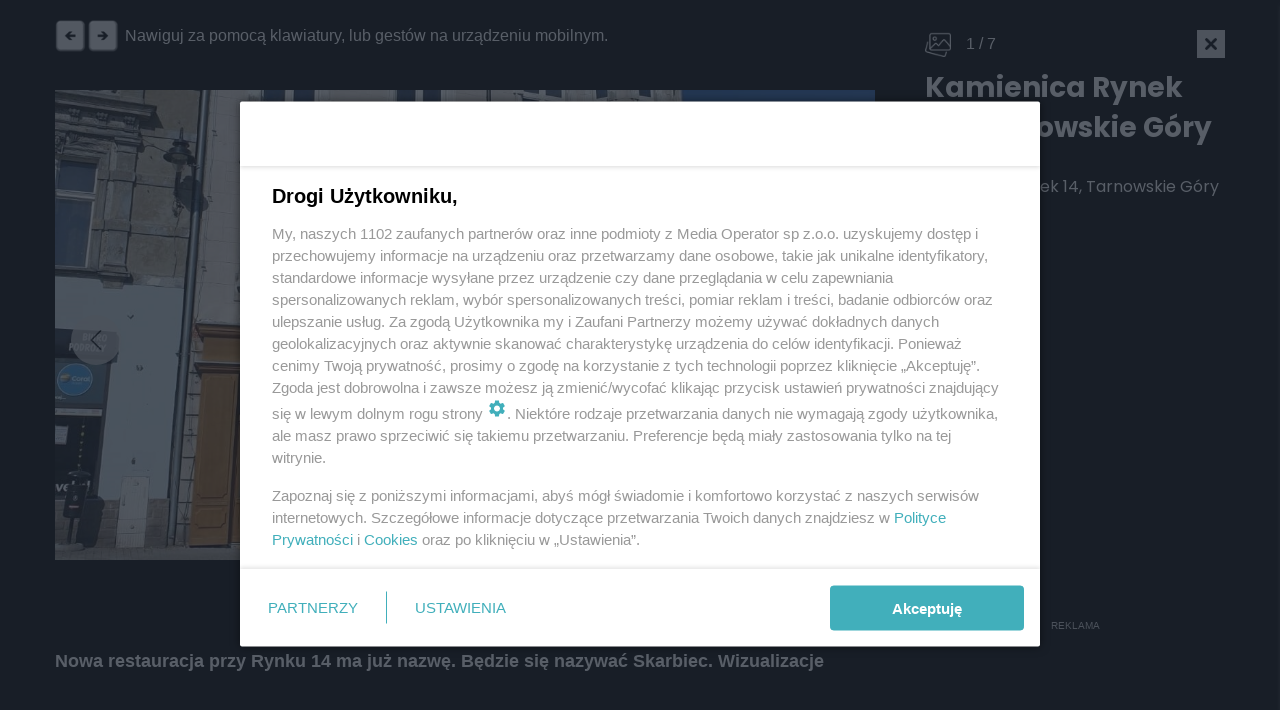

--- FILE ---
content_type: text/html; charset=UTF-8
request_url: https://www.tarnowskiegory.info/nowa-restauracja-przy-rynku-14-ma-juz-nazwe-bedzie-restauracja-skarbiec-nawiazujaca-do-historii-tej-kamienicy/foto
body_size: 17913
content:


	
				
						  		
						  		
		 
							 
					
	

<!DOCTYPE html>
<html xmlns="http://www.w3.org/1999/xhtml" lang="pl-PL">
<head>
												<meta http-equiv="X-UA-Compatible" content="IE=edge">
		<meta charset="utf-8">
		<script>var _wpmeteor={"rdelay":86400000,"elementor-animations":true,"elementor-pp":true,"v":"2.3.10"};if(navigator.userAgent.match(/MSIE|Internet Explorer/i)||navigator.userAgent.match(/Trident\/7\..*?rv:11/i)){var href=document.location.href;if(!href.match(/[?&]wpmeteordisable/)){if(href.indexOf("?")==-1){if(href.indexOf("#")==-1){document.location.href=href+"?wpmeteordisable=1"}else{document.location.href=href.replace("#","?wpmeteordisable=1#")}}else{if(href.indexOf("#")==-1){document.location.href=href+"&wpmeteordisable=1"}else{document.location.href=href.replace("#","&wpmeteordisable=1#")}}}}</script><script >!function(t){var e={};function n(r){if(e[r])return e[r].exports;var o=e[r]={i:r,l:!1,exports:{}};return t[r].call(o.exports,o,o.exports,n),o.l=!0,o.exports}n.m=t,n.c=e,n.d=function(t,e,r){n.o(t,e)||Object.defineProperty(t,e,{enumerable:!0,get:r})},n.r=function(t){"undefined"!=typeof Symbol&&Symbol.toStringTag&&Object.defineProperty(t,Symbol.toStringTag,{value:"Module"}),Object.defineProperty(t,"__esModule",{value:!0})},n.t=function(t,e){if(1&e&&(t=n(t)),8&e)return t;if(4&e&&"object"==typeof t&&t&&t.__esModule)return t;var r=Object.create(null);if(n.r(r),Object.defineProperty(r,"default",{enumerable:!0,value:t}),2&e&&"string"!=typeof t)for(var o in t)n.d(r,o,function(e){return t[e]}.bind(null,o));return r},n.n=function(t){var e=t&&t.__esModule?function(){return t.default}:function(){return t};return n.d(e,"a",e),e},n.o=function(t,e){return Object.prototype.hasOwnProperty.call(t,e)},n.p="/",n(n.s=0)}([function(t,e,n){t.exports=n(1)},function(t,e,n){"use strict";n.r(e);var r=new(function(){function t(){this.l=[]}var e=t.prototype;return e.emit=function(t,e){void 0===e&&(e=null),this.l[t]&&this.l[t].forEach((function(t){return t(e)}))},e.on=function(t,e){var n;(n=this.l)[t]||(n[t]=[]),this.l[t].push(e)},e.off=function(t,e){this.l[t]=(this.l[t]||[]).filter((function(t){return t!==e}))},t}()),o=new Date,i=document,a=function(){function t(){this.known=[]}var e=t.prototype;return e.init=function(){var t,e=this,n=!1,o=function(t){if(!n&&t&&t.fn&&!t.__wpmeteor){var r=function(e){return i.addEventListener("DOMContentLoaded",(function(n){e.bind(i)(t,n)})),this};e.known.push([t,t.fn.ready,t.fn.init.prototype.ready]),t.fn.ready=r,t.fn.init.prototype.ready=r,t.__wpmeteor=!0}return t};window.jQuery&&(t=o(window.jQuery)),Object.defineProperty(window,"jQuery",{get:function(){return t},set:function(e){return t=o(e)}}),r.on("l",(function(){return n=!0}))},e.unmock=function(){this.known.forEach((function(t){var e=t[0],n=t[1],r=t[2];e.fn.ready=n,e.fn.init.prototype.ready=r}))},t}(),c={};!function(t,e){try{var n=Object.defineProperty({},e,{get:function(){c[e]=!0}});t.addEventListener(e,null,n),t.removeEventListener(e,null,n)}catch(t){}}(window,"passive");var u=c,f=window,d=document,s=["mouseover","keydown","touchmove","touchend","wheel"],l=["mouseover","mouseout","touchstart","touchmove","touchend","click"],p="data-wpmeteor-",v=function(){function t(){}return t.prototype.init=function(t){var e=!1,n=!1,o=function t(o){e||(e=!0,s.forEach((function(e){return d.body.removeEventListener(e,t,u)})),clearTimeout(n),location.href.match(/wpmeteornopreload/)||r.emit("pre"),r.emit("fi"))},i=function(t){var e=new MouseEvent("click",{view:t.view,bubbles:!0,cancelable:!0});return Object.defineProperty(e,"target",{writable:!1,value:t.target}),e};t<1e4&&r.on("i",(function(){e||(n=setTimeout(o,t))}));var a=[],c=function(t){t.target&&"dispatchEvent"in t.target&&("click"===t.type?(t.preventDefault(),t.stopPropagation(),a.push(i(t))):"touchmove"!==t.type&&a.push(t),t.target.setAttribute(p+t.type,!0))};r.on("l",(function(){var t;for(l.forEach((function(t){return f.removeEventListener(t,c)}));t=a.shift();){var e=t.target;e.getAttribute(p+"touchstart")&&e.getAttribute(p+"touchend")&&!e.getAttribute(p+"click")?(e.getAttribute(p+"touchmove")||(e.removeAttribute(p+"touchmove"),a.push(i(t))),e.removeAttribute(p+"touchstart"),e.removeAttribute(p+"touchend")):e.removeAttribute(p+t.type),e.dispatchEvent(t)}}));d.addEventListener("DOMContentLoaded",(function t(){s.forEach((function(t){return d.body.addEventListener(t,o,u)})),l.forEach((function(t){return f.addEventListener(t,c)})),d.removeEventListener("DOMContentLoaded",t)}))},t}(),m=document,h=m.createElement("span");h.setAttribute("id","elementor-device-mode"),h.setAttribute("class","elementor-screen-only");var y=window,b=document,g=b.documentElement,w=function(t){return t.getAttribute("class")||""},E=function(t,e){return t.setAttribute("class",e)},L=function(){window.addEventListener("load",(function(){var t=(m.body.appendChild(h),getComputedStyle(h,":after").content.replace(/"/g,"")),e=Math.max(g.clientWidth||0,y.innerWidth||0),n=Math.max(g.clientHeight||0,y.innerHeight||0),o=["_animation_"+t,"animation_"+t,"_animation","_animation","animation"];Array.from(b.querySelectorAll(".elementor-invisible")).forEach((function(t){var i=t.getBoundingClientRect();if(i.top+y.scrollY<=n&&i.left+y.scrollX<e)try{var a=JSON.parse(t.getAttribute("data-settings"));if(a.trigger_source)return;for(var c,u=a._animation_delay||a.animation_delay||0,f=0;f<o.length;f++)if(a[o[f]]){o[f],c=a[o[f]];break}if(c){var d=w(t),s="none"===c?d:d+" animated "+c,l=setTimeout((function(){E(t,s.replace(/\belementor\-invisible\b/,"")),o.forEach((function(t){return delete a[t]})),t.setAttribute("data-settings",JSON.stringify(a))}),u);r.on("fi",(function(){clearTimeout(l),E(t,w(t).replace(new RegExp("\b"+c+"\b"),""))}))}}catch(t){console.error(t)}}))}))},S=document,A="querySelectorAll",O="data-in-mega_smartmenus",_="DOMContentLoaded",j="readystatechange",P="message",k=console.error;!function(t,e,n,i,c,u,f,d,s){var l,p,m=t.constructor.name+"::",h=e.constructor.name+"::",y=function(e,n){n=n||t;for(var r=0;r<this.length;r++)e.call(n,this[r],r,this)};"NodeList"in t&&!NodeList.prototype.forEach&&(NodeList.prototype.forEach=y),"HTMLCollection"in t&&!HTMLCollection.prototype.forEach&&(HTMLCollection.prototype.forEach=y),_wpmeteor["elementor-animations"]&&L(),_wpmeteor["elementor-pp"]&&function(){var t=S.createElement("div");t.innerHTML='<span class="sub-arrow --wp-meteor"><i class="fa" aria-hidden="true"></i></span>';var e=t.firstChild;S.addEventListener("DOMContentLoaded",(function(){Array.from(S[A](".pp-advanced-menu ul")).forEach((function(t){if(!t.getAttribute(O)){(t.getAttribute("class")||"").match(/\bmega\-menu\b/)&&t[A]("ul").forEach((function(t){t.setAttribute(O,!0)}));var n=function(t){for(var e=[];t=t.previousElementSibling;)e.push(t);return e}(t),r=n.filter((function(t){return t})).filter((function(t){return"A"===t.tagName})).pop();if(r||(r=n.map((function(t){return Array.from(t[A]("a"))})).filter((function(t){return t})).flat().pop()),r){var o=e.cloneNode(!0);r.appendChild(o),new MutationObserver((function(t){t.forEach((function(t){t.addedNodes.forEach((function(t){if(1===t.nodeType&&"SPAN"===t.tagName)try{r.removeChild(o)}catch(t){}}))}))})).observe(r,{childList:!0})}}}))}))}();var b,g,w=[],E=[],x={},C=!1,T=!1,M=setTimeout;var N=e[n].bind(e),R=e[i].bind(e),H=t[n].bind(t),D=t[i].bind(t);"undefined"!=typeof EventTarget&&(b=EventTarget.prototype.addEventListener,g=EventTarget.prototype.removeEventListener,N=b.bind(e),R=g.bind(e),H=b.bind(t),D=g.bind(t));var z,q=e.createElement.bind(e),B=e.__proto__.__lookupGetter__("readyState").bind(e);Object.defineProperty(e,"readyState",{get:function(){return z||B()},set:function(t){return z=t}});var Q=function(t){return E.filter((function(e,n){var r=e[0],o=(e[1],e[2]);if(!(t.indexOf(r.type)<0)){o||(o=r.target);try{for(var i=o.constructor.name+"::"+r.type,a=0;a<x[i].length;a++){if(x[i][a])if(!W[i+"::"+n+"::"+a])return!0}}catch(t){}}})).length},W={},I=function(t){E.forEach((function(n,r){var o=n[0],i=n[1],a=n[2];if(!(t.indexOf(o.type)<0)){a||(a=o.target);try{var c=a.constructor.name+"::"+o.type;if((x[c]||[]).length)for(var u=0;u<x[c].length;u++){var f=x[c][u];if(f){var d=c+"::"+r+"::"+u;if(!W[d]){W[d]=!0,e.readyState=i;try{f.hasOwnProperty("prototype")&&f.prototype.constructor!==f?f(o):f.bind(a)(o)}catch(t){k(t,f)}}}}}catch(t){k(t)}}}))};N(_,(function(t){E.push([t,e.readyState,e])})),N(j,(function(t){E.push([t,e.readyState,e])})),H(_,(function(n){E.push([n,e.readyState,t])})),H(d,(function(n){E.push([n,e.readyState,t]),G||I([_,j,P,d])}));var J=function(n){E.push([n,e.readyState,t])};H(P,J),r.on("fi",(function(){T=!0,G=!0,e.readyState="loading",M(X)}));H(d,(function t(){C=!0,T&&!G&&(e.readyState="loading",M(X)),D(d,t)})),(new v).init(_wpmeteor.rdelay);var F=new a;F.init();var G=!1,X=function n(){var o=w.shift();if(o)if(o[c]("data-src"))o.hasAttribute("data-async")?(U(o),M(n)):U(o,n);else if("javascript/blocked"==o.type)U(o),M(n);else if(o.hasAttribute("data-wpmeteor-onload")){var i=o[c]("data-wpmeteor-onload");try{new Function(i).call(o)}catch(t){k(t)}M(n)}else M(n);else if(Q([_,j,P]))I([_,j,P]),M(n);else if(T&&C)if(Q([d,P]))I([d,P]),M(n);else{if(t.RocketLazyLoadScripts)try{RocketLazyLoadScripts.run()}catch(t){k(t)}e.readyState="complete",D(P,J),(x[m+"message"]||[]).forEach((function(t){H(P,t)})),F.unmock(),Z=N,$=R,nt=H,rt=D,G=!1,setTimeout((function(){return r.emit("l")}))}else G=!1},Y=function(t){for(var n=e.createElement("SCRIPT"),r=t.attributes,o=r.length-1;o>=0;o--)n.setAttribute(r[o].name,r[o].value);return n.bypass=!0,n.type=t.hasAttribute("data-wpmeteor-module")?"module":"text/javascript",(t.text||"").match(/^\s*class RocketLazyLoadScripts/)?n.text=t.text.replace(/^\s*class RocketLazyLoadScripts/,"window.RocketLazyLoadScripts=class").replace("RocketLazyLoadScripts.run();",""):n.text=t.text,n[f]("data-wpmeteor-after"),n},K=function(t,e){var n=t.parentNode;n&&n.replaceChild(e,t)},U=function(t,e){if(t[c]("data-src")){var r=Y(t),o=b?b.bind(r):r[n].bind(r);if(e){var i=function(){return M(e)};o(d,i),o(s,i)}r.src=t[c]("data-src"),r[f]("data-src"),K(t,r)}else"javascript/blocked"===t.type?K(t,Y(t)):onLoad&&onLoad()},V=function(t,e){var n=(x[t]||[]).indexOf(e);if(n>=0)return x[t][n]=void 0,!0},Z=function(t,e){if(e&&(t===_||t===j)){var n=h+t;return x[n]=x[n]||[],void x[n].push(e)}for(var r=arguments.length,o=new Array(r>2?r-2:0),i=2;i<r;i++)o[i-2]=arguments[i];return N.apply(void 0,[t,e].concat(o))},$=function(t,e){t===_&&V(h+t,e);return R(t,e)};Object.defineProperties(e,((l={})[n]={get:function(){return Z},set:function(){return Z}},l[i]={get:function(){return $},set:function(){return $}},l)),r.on("pre",(function(){return w.forEach((function(t){var n=t[c]("data-src");if(n){var r=q("link");r.rel="pre"+d,r.as="script",r.href=n,r.crossorigin=!0,e.head.appendChild(r)}}))})),N(_,(function(){e.querySelectorAll("script[data-wpmeteor-after]").forEach((function(t){return w.push(t)}));var t=["link"].map((function(t){return t+"[data-wpmeteor-onload]"})).join(",");e.querySelectorAll(t).forEach((function(t){return w.push(t)}))}));var tt=function(t){if(e.currentScript)try{var n=e.currentScript.parentElement,r=e.currentScript.nextSibling,i=document.createElement("div");i.innerHTML=t,Array.from(i.childNodes).forEach((function(t){"SCRIPT"===t.nodeName?n.insertBefore(Y(t),r):n.insertBefore(t,r)}))}catch(t){console.error(t)}else k((new Date-o)/1e3,"document.currentScript not set",t)},et=function(t){return tt(t+"\n")};Object.defineProperties(e,{write:{get:function(){return tt},set:function(t){return tt=t}},writeln:{get:function(){return et},set:function(t){return et=t}}});var nt=function(t,e){if(e&&(t===d||t===_||t===P)){var n=t===_?h+t:m+t;return x[n]=x[n]||[],void x[n].push(e)}for(var r=arguments.length,o=new Array(r>2?r-2:0),i=2;i<r;i++)o[i-2]=arguments[i];return H.apply(void 0,[t,e].concat(o))},rt=function(t,e){t===d&&V(t===_?h+t:m+t,e);return D(t,e)};Object.defineProperties(t,((p={})[n]={get:function(){return nt},set:function(){return nt}},p[i]={get:function(){return rt},set:function(){return rt}},p));var ot=function(t){var e;return{get:function(){return e},set:function(n){return e&&V(t,n),x[t]=x[t]||[],x[t].push(n),e=n}}},it=ot(m+d);Object.defineProperty(t,"onload",it),N(_,(function(){Object.defineProperty(e.body,"onload",it)})),Object.defineProperty(e,"onreadystatechange",ot(h+j)),Object.defineProperty(t,"onmessage",ot(m+P));var at=1,ct=function(){--at||r.emit("i")};H(d,(function t(){M((function(){e.querySelectorAll("img").forEach((function(t){if(!t.complete&&(t.currentSrc||t.src)&&"lazy"==!(t.loading||"").toLowerCase()||(r=t.getBoundingClientRect(),o=window.innerHeight||document.documentElement.clientHeight,i=window.innerWidth||document.documentElement.clientWidth,r.top>=-1*o*1&&r.left>=-1*i*1&&r.bottom<=2*o&&r.right<=2*i)){var e=new Image;e[n](d,ct),e[n](s,ct),e.src=t.currentSrc||t.src,at++}var r,o,i})),ct()})),D(d,t)}));var ut=Object.defineProperty;Object.defineProperty=function(n,r,o){return n===t&&["jQuery","onload"].indexOf(r)>=0||(n===e||n===e.body)&&["readyState","write"].indexOf(r)>=0?n:ut(n,r,o)},Object.defineProperties=function(t,e){for(var n in e)Object.defineProperty(t,n,e[n]);return t}}(window,document,"addEventListener","removeEventListener","getAttribute",0,"removeAttribute","load","error")}]);
		</script>
		<meta name="viewport" content="width=device-width, initial-scale=1.0">
		<link rel="alternate" type="application/rss+xml" href="/najnowsze.xml">
		<link rel="icon" type="image/png" sizes="16x16" href="/assets/images/tg-fav.png">
													
																	
				<!-- entry.articleMainImage.one() // to sa tytuły zdjec -->
				<title>Zdjęcie 1 | Nowa restauracja przy Rynku 14 ma już nazwę. Będzie się nazywać Skarbiec. Wizualizacje</title>

								
																																															<script src='/assets/js/master.min.js?v=1.7'></script>
			<script src='/assets/js/globals.js?v=1.8'></script>
				
		<script src="https://cdn.gravitec.net/storage/90cc9b01d4f7ca26381ceec607df0c9d/client.js" async></script>
<!-- Global site tag (gtag.js) - Google Analytics -->
<script>
  window.dataLayer = window.dataLayer || [];
  function gtag(){dataLayer.push(arguments);}
  gtag('js', new Date());

  gtag('config', 'UA-160258308-1');
</script>

<!-- Google tag (gtag.js) -->
<script async src="https://www.googletagmanager.com/gtag/js?id=G-GK8GWTM1MZ"></script>
<script>
  window.dataLayer = window.dataLayer || [];
  function gtag(){dataLayer.push(arguments);}
  gtag('js', new Date());

  gtag('config', 'G-GK8GWTM1MZ');
</script>

<script>var cookieFormUuid = 'f2135593-8f7f-4f07-a11e-782d35ba8d20';</script>
<script data-wpmeteor-after="REORDER" type="javascript/blocked" data-src='https://www.googletagmanager.com/gtag/js?id=UA-160258308-1' id='gtag-js'></script>


<!-- IDM -->
<script id='gptScript' async src='//securepubads.g.doubleclick.net/tag/js/gpt.js'></script>
<script>var sas_idmnet = sas_idmnet || {}; sas_idmnet.cmd = sas_idmnet.cmd || []; var sas = sas || {}; sas.cmd = sas.cmd || [];var NzpPyBmOTGuZ = NzpPyBmOTGuZ || false;</script>
<script type='text/javascript' src='//smart.idmnet.pl/648473/smartConfig_1958686.js' async></script>
<script type='text/javascript' src='//smart.idmnet.pl/prebidBoilerplate.js' async></script>
<script type="text/javascript">
    var wbtg_value = 'domain=tarnowskiegory.info;';
</script>

<!-- MGID -->
<script src="https://jsc.mgid.com/site/1014472.js" async></script>
		<meta property="fb:app_id" content="200036227764538"/>
<title>Tarnowskie Góry - portal miejski - pierwsze źródło informacji | Tarnowskiegory.info</title><meta name="generator" content="SEOmatic">
<meta name="description" content="Nowa restauracja przy Rynku 14 ma już nazwę">
<meta name="referrer" content="no-referrer-when-downgrade">
<meta name="robots" content="all">
<meta content="pl" property="og:locale">
<meta content="Tarnowskiegory.info" property="og:site_name">
<meta content="website" property="og:type">
<meta content="https://www.tarnowskiegory.info/nowa-restauracja-przy-rynku-14-ma-juz-nazwe-bedzie-restauracja-skarbiec-nawiazujaca-do-historii-tej-kamienicy/foto" property="og:url">
<meta content="Nowa restauracja przy Rynku 14 ma już nazwę. Będzie się nazywać Skarbiec. Wizualizacje" property="og:title">
<meta content="Nowa restauracja przy Rynku 14 ma już nazwę" property="og:description">
<meta content="https://www.tarnowskiegory.info/assets/images/_1200x675_crop_center-center_82_line/176747485_100960745479000_4612755559755795517_n.jpg" property="og:image">
<meta name="twitter:card" content="summary">
<meta name="twitter:creator" content="@">
<meta name="twitter:title" content="Tarnowskie Góry - portal miejski - pierwsze źródło informacji">
<meta name="twitter:description" content="Nowa restauracja przy Rynku 14 ma już nazwę">
<link href="https://www.tarnowskiegory.info/nowa-restauracja-przy-rynku-14-ma-juz-nazwe-bedzie-restauracja-skarbiec-nawiazujaca-do-historii-tej-kamienicy/foto" rel="canonical">
<link href="https://www.tarnowskiegory.info" rel="home">
<link type="text/plain" href="https://www.tarnowskiegory.info/humans.txt" rel="author">
<link href="https://www.slazag.pl/nowa-restauracja-przy-rynku-14-ma-juz-nazwe-bedzie-restauracja-skarbiec-nawiazujaca-do-historii-tej-kamienicy/foto" rel="alternate" hreflang="pl">
<link href="https://www.24zaglebie.pl/nowa-restauracja-przy-rynku-14-ma-juz-nazwe-bedzie-restauracja-skarbiec-nawiazujaca-do-historii-tej-kamienicy/foto" rel="alternate" hreflang="pl">
<link href="https://www.silesiamag.pl/nowa-restauracja-przy-rynku-14-ma-juz-nazwe-bedzie-restauracja-skarbiec-nawiazujaca-do-historii-tej-kamienicy/foto" rel="alternate" hreflang="pl">
<link href="https://www.tarnowskiegory.info/nowa-restauracja-przy-rynku-14-ma-juz-nazwe-bedzie-restauracja-skarbiec-nawiazujaca-do-historii-tej-kamienicy/foto" rel="alternate" hreflang="pl">
<link href="https://www.chorzowski.pl/nowa-restauracja-przy-rynku-14-ma-juz-nazwe-bedzie-restauracja-skarbiec-nawiazujaca-do-historii-tej-kamienicy/foto" rel="alternate" hreflang="pl">
<link href="https://www.zabrzenews.pl/nowa-restauracja-przy-rynku-14-ma-juz-nazwe-bedzie-restauracja-skarbiec-nawiazujaca-do-historii-tej-kamienicy/foto" rel="alternate" hreflang="pl">
<link href="https://www.rudzianin.pl/nowa-restauracja-przy-rynku-14-ma-juz-nazwe-bedzie-restauracja-skarbiec-nawiazujaca-do-historii-tej-kamienicy/foto" rel="alternate" hreflang="pl">
<link href="https://www.24kato.pl/nowa-restauracja-przy-rynku-14-ma-juz-nazwe-bedzie-restauracja-skarbiec-nawiazujaca-do-historii-tej-kamienicy/foto" rel="alternate" hreflang="pl">
<link href="https://www.ngs24.pl/nowa-restauracja-przy-rynku-14-ma-juz-nazwe-bedzie-restauracja-skarbiec-nawiazujaca-do-historii-tej-kamienicy/foto" rel="alternate" hreflang="pl">
<link href="https://www.nowinytyskie.pl/nowa-restauracja-przy-rynku-14-ma-juz-nazwe-bedzie-restauracja-skarbiec-nawiazujaca-do-historii-tej-kamienicy/foto" rel="alternate" hreflang="pl">
<link href="https://www.glivice.pl/nowa-restauracja-przy-rynku-14-ma-juz-nazwe-bedzie-restauracja-skarbiec-nawiazujaca-do-historii-tej-kamienicy/foto" rel="alternate" hreflang="pl">
<link href="https://www.piekary.info/nowa-restauracja-przy-rynku-14-ma-juz-nazwe-bedzie-restauracja-skarbiec-nawiazujaca-do-historii-tej-kamienicy/foto" rel="alternate" hreflang="pl">
<link href="https://www.bytomski.pl/nowa-restauracja-przy-rynku-14-ma-juz-nazwe-bedzie-restauracja-skarbiec-nawiazujaca-do-historii-tej-kamienicy/foto" rel="alternate" hreflang="x-default">
<link href="https://www.bytomski.pl/nowa-restauracja-przy-rynku-14-ma-juz-nazwe-bedzie-restauracja-skarbiec-nawiazujaca-do-historii-tej-kamienicy/foto" rel="alternate" hreflang="pl">
<link href="/assets/css/style.css?v=1675263913" rel="stylesheet">
<link href="/assets/css/vendor/bootstrap.min.css?v=1632404454" rel="stylesheet">
<link href="/assets/css/custom.css?v=1749034668" rel="stylesheet">
<link href="https://www.tarnowskiegory.info/cpresources/9a59958/css/AdManager.css?v=1768008193" rel="stylesheet"></head>
<body class="main-page slazag-page foto nowa restauracja przy rynku 14 ma już nazwę. będzie się nazywać skarbiec. wizualizacje    newses">
	  



            





<div class="sidebar_menu">
  <div class="sidebar_menu_close js-close-sidebar">
    <img width="25" height="25" class="mobile__menu js-mobile-menu " src="https://www.tarnowskiegory.info/assets/img/yellow-close.png" alt="Zamknij menu">
  </div>
  <div class="menu"><ul class=""><li id="menu-item-50" class="menu-item "><a class="" target="_self" href="https://www.tarnowskiegory.info/kategoria/informacje">Informacje</a></li><li id="menu-item-51" class="menu-item "><a class="" target="_self" href="https://www.tarnowskiegory.info/kategoria/polityka">Polityka</a></li><li id="menu-item-52" class="menu-item "><a class="" target="_self" href="https://www.tarnowskiegory.info/kategoria/kultura">Kultura</a></li><li id="menu-item-114" class="menu-item "><a class="" target="_self" href="https://www.tarnowskiegory.info/kategoria/wakacje-2021">Czas Wolny</a></li><li id="menu-item-54" class="menu-item "><a class="" target="_self" href="https://www.tarnowskiegory.info/kategoria/sport">Sport</a></li><li id="menu-item-175" class="menu-item "><a class="" target="_self" href="https://www.tarnowskiegory.info/ekologia">Eko</a></li></ul></div>

  <div class="sidebar_menu_other_citis">
    <h2>Sprawdź co słychać w regionie</h2>
    <div class="sidebar_menu_other_citis_flex">

                        <a aria-label="Otwórz portal: bytomski.pl" href="/portal/bytomski"><div class="sidebar_menu_other_citis_flex-single">bytomski.pl</div></a>
                                <a aria-label="Otwórz portal: piekary.info" href="/portal/piekary"><div class="sidebar_menu_other_citis_flex-single">piekary.info</div></a>
                                <a aria-label="Otwórz portal: glivice.pl" href="/portal/glivice"><div class="sidebar_menu_other_citis_flex-single">glivice.pl</div></a>
                                <a aria-label="Otwórz portal: nowinytyskie.pl" href="/portal/nowinytyskie"><div class="sidebar_menu_other_citis_flex-single">nowinytyskie.pl</div></a>
                                <a aria-label="Otwórz portal: ngs24.pl" href="/portal/ngs24"><div class="sidebar_menu_other_citis_flex-single">ngs24.pl</div></a>
                                <a aria-label="Otwórz portal: 24kato.pl" href="/portal/kato24"><div class="sidebar_menu_other_citis_flex-single">24kato.pl</div></a>
                                <a aria-label="Otwórz portal: rudzianin.pl" href="/portal/rudzianin"><div class="sidebar_menu_other_citis_flex-single">rudzianin.pl</div></a>
                                <a aria-label="Otwórz portal: zabrzenews.pl" href="/portal/zabrzenews"><div class="sidebar_menu_other_citis_flex-single">zabrzenews.pl</div></a>
                                <a aria-label="Otwórz portal: chorzowski.pl" href="/portal/chorzowski"><div class="sidebar_menu_other_citis_flex-single">chorzowski.pl</div></a>
                                                            <a aria-label="Otwórz portal: 24zaglebie.pl" href="/portal/zaglebie24"><div class="sidebar_menu_other_citis_flex-single">24zaglebie.pl</div></a>
                                <a aria-label="Otwórz portal: ślązag.pl" href="/portal/slazag"><div class="sidebar_menu_other_citis_flex-single">ślązag.pl</div></a>
              
    </div>
  </div>

  <div class="bottom_sidebar_menu">
      </div>
</div>

<div class="banner-above-nav js-banner-above-nav">
  

		<div class="jsRender" id="render-campaign-globalAboveMenu-1" data-tmp="/nowa-restauracja-przy-rynku-14-ma-juz-nazwe-bedzie-restauracja-skarbiec-nawiazujaca-do-historii-tej-kamienicy/foto"></div>

	<script>
		async function renderAd() {
			let isMobile = window.innerWidth <= 768 ? '1' : '0';
			let elementAd = document.getElementById('render-campaign-globalAboveMenu-1');
			let response = await fetch('https://www.tarnowskiegory.info/ad-manager/ads/render-campaign?groupHandle=globalAboveMenu&isMobile=' + isMobile);
			if (response.status === 200) {
				let data = await response.text();
				if(data){
					if(elementAd.innerHTML === ""){
						const scriptEl = document.createRange().createContextualFragment(data);
						elementAd.appendChild(scriptEl);
					}
				}
			}
		}

		function start(callback) {
			// Exclude welcome screening from foto gallery
			let footer = null;
			let maxCount = 50;

			let checkFooter = setInterval(function(){
				footer = document.querySelector('footer');
				maxCount--;

				if(maxCount == 0) {
					clearInterval(checkFooter);
					return;
				}

				if(footer == null || footer == undefined) return;

				clearInterval(checkFooter);

				if(footer.classList.contains('fotoPage') && 'globalAboveMenu' == 'welcomeScreening') return;
				callback();
			}, 100);
		}

		if(typeof disableAdManager === 'undefined' || !disableAdManager) {
			start(renderAd);
		}
	</script>

</div>

<header id="header" class="site__header " style="background: transparent linear-gradient(90deg, #232020 0%, #7B7B7B 100%) 0% 0% no-repeat padding-box;">
    <div class="container">
    <div class="row flex-row">
      <div class="flex-row-logo">

        <div class="logo__wrapper">
                      <a aria-label="Przejdź do strony głównej" href="/">
              <img width="165" height="65" style="object-fit:contain" class="main__logo" src="/assets/images/_logo/tarnowskie-góry.png" alt="Logo - tarnowskiegory.info">
            </a>
                  </div>
        <div style="opacity: 0;" class="weather__widget poppins">
          <div class="weather__info weather__right weather__left">
            <div class="air_status">
              <span class="big-dot"></span>
              <span class="small-dot"></span>
            </div>
            <div class="temp">
              <small>teraz</small>
              <p class="data-temp"><span class="span-temp">0</span> <sup>o</sup>C</p>
              <div class="info"><small class="light data-city">Tarnowskie Góry</small></div>
            </div>
          </div>

          <div class="weather__info weather__right">
            <div class="air_status">
              <span class="big-dot dot-right-weather" style="background-color: #D1CF1E"></span>
              <span class="small-dot small-dot-right-weather" style="background-color: #D1CF1E"></span>
            </div>
            <div class="temp">
              <small>powietrze</small>
              <p class="data-index" style="color:  #D1CF1E">Cóż... Bywało lepiej.</p>
                          </div>
          </div>

        </div>
      </div>
      <div class="search_and_menu_wrapper">
        <div class="menu_sidebar_wrapper">
                    <form action="/wyszukiwarka" method="GET" class="js-search-form">
            <input placeholder="Szukaj" type="text" name="q" value="" tabindex="-1">
            <button aria-label="Zamknij nawigację" type="button"><img width="15" height="15" class="js-search-close" src="https://www.tarnowskiegory.info/assets/img/yellow-close.png" alt="Zamknij menu"></button>
            <button aria-label="Wyszukaj" type="submit"><img width="15" height="15" class="desktop-icon-hide" src="https://www.tarnowskiegory.info/assets/img/yellow-search.png" alt="Wyszukaj"></button>
          </form>

          <div class="menu horizontal__menu"><ul class=""><li id="menu-item-163" class="menu-item "><a class="" target="_self" href="https://www.tarnowskiegory.info/kategoria/informacje">Informacje</a></li><li id="menu-item-164" class="menu-item "><a class="" target="_self" href="https://www.tarnowskiegory.info/kategoria/polityka">Polityka</a></li><li id="menu-item-165" class="menu-item "><a class="" target="_self" href="https://www.tarnowskiegory.info/kategoria/kultura">Kultura</a></li><li id="menu-item-166" class="menu-item "><a class="" target="_self" href="https://www.tarnowskiegory.info/kategoria/wakacje-2021">Czas Wolny</a></li><li id="menu-item-176" class="menu-item "><a class="" target="_self" href="https://www.tarnowskiegory.info/ekologia">Eko</a></li></ul></div>

          <div class="menu_sidebar_wrapper_search js-show-search">
            <img width="30" height="30" class="search--icon js-search-icon" src="https://www.tarnowskiegory.info/assets/img/white-search.png" alt="Szukaj">
          </div>
          <div class="menu_sidebar_wrapper_hamburger js-open-sidebar">
            <span class="poppins">menu</span>
            <img width="25" height="25" class="mobile__menu js-mobile-menu " src="https://www.tarnowskiegory.info/assets/img/white-menu.png" alt="Menu">
          </div>
        </div>
      </div>
    </div>
  </div>

  </header>




<nav class="universal-header" style="--socials-color: #f8c600; --btn-color: #f8c600;">
	<div class="top-bar">
		<div class="container">
			<div class="top-bar__wrapper">
				<div class="static-menu">
					<a href="https://www.tarnowskiegory.info/reklama-w-tarnowskich-gorach">Reklama</a>
					<a href="/redakcja">Redakcja</a>
					<a href="/kontakt">Kontakt</a>
				</div>

				<div class="social-bar">
					<div class="small-icons">
													<a aria-label="Zobacz nas na facebooku" href="https://www.facebook.com/TarnowskieGory.info/" target="_blank"><svg xmlns="http://www.w3.org/2000/svg" xmlns:xlink="http://www.w3.org/1999/xlink" width="34.24" height="34.24" viewBox="0 0 34.24 34.24">
    <defs>
      <clipPath id="clip-path">
        <rect id="Rectangle_3039" data-name="Rectangle 3039" width="34.24" height="34.24" transform="translate(0 0)" fill="none"/>
      </clipPath>
    </defs>
    <g id="Group_893" data-name="Group 893" transform="translate(37 0)">
      <g id="Group_881" data-name="Group 881" transform="translate(-37)" clip-path="url(#clip-path)">
        <path id="Path_529" data-name="Path 529" d="M34.24,17.12a17.12,17.12,0,1,0-19.8,16.912V22.069H10.1V17.12h4.347V13.348c0-4.29,2.556-6.66,6.466-6.66a26.355,26.355,0,0,1,3.833.334v4.213H22.585a2.474,2.474,0,0,0-2.79,2.674V17.12h4.748l-.759,4.949H19.8V34.032A17.124,17.124,0,0,0,34.24,17.12" fill="#2f2f2f"/>
        <path id="Path_530" data-name="Path 530" d="M23.784,22.069l.759-4.949H19.8V13.909a2.474,2.474,0,0,1,2.79-2.674h2.159V7.022a26.373,26.373,0,0,0-3.833-.334c-3.91,0-6.466,2.37-6.466,6.66V17.12H10.1v4.949h4.347V34.032a17.305,17.305,0,0,0,5.35,0V22.069Z" fill="#fff"/>
      </g>
    </g>
  </svg>
  </a>
						
													<a aria-label="Zobacz nas na X" href="https://twitter.com/Slazagpl" target="_blank"><svg xmlns="http://www.w3.org/2000/svg" xmlns:xlink="http://www.w3.org/1999/xlink" width="34.24" height="34.24" viewBox="0 0 34.24 34.24">
    <defs>
      <clipPath id="clip-path">
        <rect id="Rectangle_3040" data-name="Rectangle 3040" width="34.24" height="34.24" transform="translate(0 0)" fill="none"/>
      </clipPath>
    </defs>
    <g id="Group_894" data-name="Group 894" transform="translate(0 0)">
      <g id="Group_883" data-name="Group 883" clip-path="url(#clip-path)">
        <path id="Path_531" data-name="Path 531" d="M17.122,0A17.12,17.12,0,1,0,34.24,17.122v0A17.12,17.12,0,0,0,17.122,0" fill="#2f2f2f"/>
        <path id="Path_532" data-name="Path 532" d="M24.8,24.427,18.79,15.693l-.679-.988-4.3-6.248-.356-.518H8.169L9.458,9.812l5.718,8.309.68.986,4.594,6.676.357.517h5.285Zm-3.368.678L16.662,18.17l-.68-.988L10.443,9.135h2.382l4.48,6.508.68.987L23.818,25.1Z" fill="#fff"/>
        <path id="Path_533" data-name="Path 533" d="M15.982,17.183l.68.987-.806.938L9.673,26.3H8.148l7.028-8.18Z" fill="#fff"/>
        <path id="Path_534" data-name="Path 534" d="M25.455,7.939,18.79,15.693l-.806.937-.679-.987.8-.938L22.625,9.45l1.3-1.511Z" fill="#fff"/>
      </g>
    </g>
  </svg>
  </a>
						
													<a aria-label="Zobacz nas na instagramie" href="https://www.instagram.com/tarnowskiegory.info/" target="_blank"><svg id="Warstwa_1" data-name="Warstwa 1" xmlns="http://www.w3.org/2000/svg" viewBox="0 0 34.19 34.19">
  <defs>
    <style>
      .cls-1 {
        fill: #2f2f2f;
      }

      .cls-1, .cls-2 {
        stroke-width: 0px;
      }

      .cls-2 {
        fill: #fff;
      }
    </style>
  </defs>
  <circle class="cls-1" cx="17.1" cy="17.1" r="17.1"/>
  <g id="Group_887" data-name="Group 887">
    <path id="Path_536" data-name="Path 536" class="cls-2" d="m17.49,8.01c2.9,0,3.2,0,4.4.1.7,0,1.4.1,2,.4.9.4,1.7,1.1,2,2,.2.6.4,1.3.4,2,.1,1.1.1,1.5.1,4.4s0,3.2-.1,4.4c0,.7-.1,1.4-.4,2-.4.9-1.1,1.7-2,2-.6.2-1.3.4-2,.4-1.1.1-1.5.1-4.4.1s-3.2,0-4.4-.1c-.7,0-1.4-.1-2-.4-.9-.4-1.7-1.1-2-2-.2-.6-.4-1.3-.4-2-.1-1.1-.1-1.5-.1-4.4s0-3.2.1-4.4c0-.7.1-1.4.4-2,.4-.9,1.1-1.7,2-2,.6-.2,1.3-.4,2-.4,1.2-.1,1.5-.1,4.4-.1m0-2c-2.9,0-3.3,0-4.4.1-.9,0-1.8.2-2.6.5-1.4.6-2.6,1.7-3.2,3.2-.3.8-.5,1.7-.5,2.6-.1,1.1-.1,1.5-.1,4.4s0,3.3.1,4.4c0,.9.2,1.8.5,2.6.6,1.4,1.7,2.6,3.2,3.2.8.3,1.7.5,2.6.5,1.1.1,1.5.1,4.4.1s3.3,0,4.4-.1c.9,0,1.8-.2,2.6-.5,1.4-.6,2.6-1.7,3.2-3.2.3-.8.5-1.7.5-2.6.1-1.1.1-1.5.1-4.4s0-3.3-.1-4.4c0-.9-.2-1.8-.5-2.6-.6-1.4-1.7-2.6-3.2-3.2-.8-.3-1.7-.5-2.6-.5-1.1-.1-1.5-.1-4.4-.1"/>
    <path id="Path_537" data-name="Path 537" class="cls-2" d="m17.49,11.31c-3.1,0-5.5,2.5-5.5,5.5s2.5,5.5,5.5,5.5,5.5-2.5,5.5-5.5-2.5-5.5-5.5-5.5h0m0,9.1c-2,0-3.6-1.6-3.6-3.6s1.6-3.6,3.6-3.6,3.6,1.6,3.6,3.6-1.6,3.6-3.6,3.6h0"/>
    <path id="Path_538" data-name="Path 538" class="cls-2" d="m24.49,11.01c0,.7-.6,1.3-1.3,1.3s-1.3-.6-1.3-1.3.6-1.3,1.3-1.3,1.3.6,1.3,1.3h0"/>
  </g>
</svg></a>
						
												<a aria-label="Zobacz nasz RSS" href="/najnowsze.xml" target="_blank"><svg xmlns="http://www.w3.org/2000/svg" xmlns:xlink="http://www.w3.org/1999/xlink" width="34.24" height="34.24" viewBox="0 0 34.24 34.24">
    <defs>
      <clipPath id="clip-path">
        <rect id="Rectangle_3043" data-name="Rectangle 3043" width="34.24" height="34.24" transform="translate(0 0)" fill="none"/>
      </clipPath>
    </defs>
    <g id="Group_896" data-name="Group 896" transform="translate(-0.24 0)">
      <g id="Group_890" data-name="Group 890" transform="translate(0.24)" clip-path="url(#clip-path)">
        <path id="Path_539" data-name="Path 539" d="M17.122,0A17.12,17.12,0,1,0,34.24,17.122v0A17.12,17.12,0,0,0,17.122,0" fill="#2f2f2f"/>
        <path id="Path_540" data-name="Path 540" d="M10.433,21.275a2.515,2.515,0,1,0,2.515,2.515,2.518,2.518,0,0,0-2.515-2.515" fill="#fff"/>
        <path id="Path_541" data-name="Path 541" d="M7.948,14.146V17.7a8.621,8.621,0,0,1,8.611,8.611h3.55A12.174,12.174,0,0,0,7.948,14.146" fill="#fff"/>
        <path id="Path_542" data-name="Path 542" d="M7.948,7.933v3.55A14.841,14.841,0,0,1,22.772,26.307h3.55A18.4,18.4,0,0,0,7.948,7.933" fill="#fff"/>
      </g>
    </g>
  </svg>
  </a>
					</div>

					<div class="colored-icons">
													<a aria-label="Obejrzyj nas na youtube" href="https://youtube.com/@slazag_pl?sub_confirmation=1" target="_blank">
								<span>Obejrzyj</span>
								<svg xmlns="http://www.w3.org/2000/svg" xmlns:xlink="http://www.w3.org/1999/xlink" width="34.243" height="34.243" viewBox="0 0 34.243 34.243">
    <defs>
      <clipPath id="clip-path">
        <rect id="Rectangle_3034" data-name="Rectangle 3034" width="34.243" height="34.243" transform="translate(0 0)" fill="none"/>
      </clipPath>
    </defs>
    <g id="Group_877" data-name="Group 877" transform="translate(0 0)">
      <g id="Group_876" data-name="Group 876" clip-path="url(#clip-path)">
        <path id="Path_522" data-name="Path 522" d="M34.243,17.121A17.122,17.122,0,1,1,17.122,0h0a17.121,17.121,0,0,1,17.12,17.121" fill="#01a2a3"/>
        <path id="Path_523" data-name="Path 523" d="M28.061,11.627a2.861,2.861,0,0,0-2.018-2.018c-1.783-.477-8.92-.477-8.92-.477s-7.139,0-8.919.477a2.861,2.861,0,0,0-2.018,2.018,29.688,29.688,0,0,0-.477,5.495,29.7,29.7,0,0,0,.477,5.5A2.861,2.861,0,0,0,8.2,24.635c1.778.477,8.919.477,8.919.477s7.139,0,8.919-.477a2.861,2.861,0,0,0,2.018-2.018,29.7,29.7,0,0,0,.477-5.5,29.688,29.688,0,0,0-.477-5.495M14.843,20.546V13.7l5.931,3.424Z" fill="#fff"/>
      </g>
    </g>
  </svg>
  							</a>
						
													<a aria-label="Posłuchaj nas na spotify" href="https://open.spotify.com/show/3jKJ9r9ocmw9eO4P8ou7EJ" target="_blank">
								<span>Posłuchaj</span>
								<svg xmlns="http://www.w3.org/2000/svg" xmlns:xlink="http://www.w3.org/1999/xlink" width="34.243" height="34.243" viewBox="0 0 34.243 34.243">
    <defs>
      <clipPath id="clip-path">
        <rect id="Rectangle_3035" data-name="Rectangle 3035" width="34.243" height="34.243" transform="translate(0 0)" fill="none"/>
      </clipPath>
    </defs>
    <g id="Group_879" data-name="Group 879" transform="translate(0 0)">
      <g id="Group_878" data-name="Group 878" clip-path="url(#clip-path)">
        <path id="Path_524" data-name="Path 524" d="M17.122,0a17.122,17.122,0,1,0,17.12,17.123h0A17.121,17.121,0,0,0,17.122,0m7.853,24.7a1.067,1.067,0,0,1-1.466.356h0c-4.019-2.458-9.081-3.015-15.041-1.651a1.067,1.067,0,0,1-.475-2.08c6.521-1.491,12.116-.851,16.628,1.908a1.067,1.067,0,0,1,.355,1.467v0m2.1-4.663a1.336,1.336,0,0,1-1.837.44,22.472,22.472,0,0,0-17.061-2,1.335,1.335,0,0,1-.921-2.506,1.39,1.39,0,0,1,.148-.045A24.982,24.982,0,0,1,26.631,18.2a1.335,1.335,0,0,1,.439,1.835m.181-4.854C21.732,11.906,12.629,11.6,7.36,13.2a1.6,1.6,0,0,1-.927-3.065c6.048-1.836,16.1-1.481,22.455,2.29a1.6,1.6,0,0,1-1.635,2.755" fill="#01a2a3"/>
        <path id="Path_525" data-name="Path 525" d="M24.975,24.695a1.068,1.068,0,0,1-1.466.357l0,0c-4.019-2.457-9.081-3.015-15.04-1.651a1.067,1.067,0,0,1-.476-2.08c6.523-1.491,12.117-.85,16.629,1.908a1.067,1.067,0,0,1,.355,1.467v0" fill="#fff"/>
        <path id="Path_526" data-name="Path 526" d="M27.07,20.033a1.337,1.337,0,0,1-1.837.44A22.472,22.472,0,0,0,8.172,18.478,1.335,1.335,0,1,1,7.4,15.927,24.977,24.977,0,0,1,26.633,18.2a1.335,1.335,0,0,1,.439,1.835" fill="#fff"/>
        <path id="Path_527" data-name="Path 527" d="M27.251,15.179C21.732,11.9,12.629,11.6,7.36,13.2a1.6,1.6,0,0,1-.927-3.065c6.048-1.836,16.1-1.481,22.455,2.29a1.6,1.6,0,0,1-1.635,2.755" fill="#fff"/>
      </g>
    </g>
  </svg>
  							</a>
											</div>
				</div>
			</div>
		</div>
	</div>

	<div class="logo-bar" style="background: transparent linear-gradient(90deg, #232020 0%, #7B7B7B 100%) 0% 0% no-repeat padding-box;">
		<div class="container">
			<div
				class="logo-bar__wrapper">
								<a class="logo-bar__image" aria-label="Przejdź do strony głównej" href="/">
											<img src="/assets/images/_logo/tarnowskie-góry.png" alt="Logo - tarnowskiegory.info">
									</a>

				<div
					class="logo-bar__right">
					                      <form method="post">
              <input type="hidden" name="CRAFT_CSRF_TOKEN" value="Kw9kjISgWKf2-Mq41jAYEeVPnrHC5ITYKEHk8klgQNEFcttH2OWeIENQI6Hu5jf9npSz1aIFcmC8f6qChY21v2UolooaGAmybkaSPo6Dy24=">
              <input type="hidden" name="action" value="mailer/forms/subscribe">
              <input type="hidden" name="redirect" value="821e89a39a20f7da3ef044185494db52f879e62631f2760a26b7a44602e8227bhttps://www.slazag.pl/newsletter?status=form-sended#slazagNewsletter-form">
              <input type="hidden" name="mailingListId" value="1">

              <div class="newsletter-form__input">
                <input class="js-nav-newsletter-input" type="email" name="email" placeholder="jan.kowalski@gmail.com" required>
                <button type="submit">
                  <span>zapisz mnie na newsletter</span>
                </button>

                <div class="newsletter-form__rodo-box js-nav-rodo-box">
                    <input type="checkbox" name="rodo" id="rodo" required>
                    <label for="rodo">
                        Wyrażam zgodę na przesyłanie przez Media Operator Sp. z o.o. informacji o aktualnych publikacjach na stronie slazag.pl oraz aktualnych promocji i ofert dostępnych na stronie www.slazag.pl na wskazany przeze mnie w powyższym formularzu adres mailowy. Administratorem Twoich danych osobowych jest Media Operator Sp. z o.o. z siedzibą w Piekarach Śląskich. Szczegóły dotyczące przetwarzania Twoich danych osobowych znajdziesz w naszej polityce prywatności.
                    </label>
                </div>
              </div>

              
<div id="reCAPTCHA-dpkiewkkut"></div>
<script src="https://challenges.cloudflare.com/turnstile/v0/api.js?onload=loadTurnstiledpkiewkkut" defer></script>
<script>
  window["loadTurnstiledpkiewkkut"] = () => {
    turnstile.render("#reCAPTCHA-dpkiewkkut", {
      sitekey: "0x4AAAAAAAflP3TFJqsUKY5C",
      theme: 'light',
    });
  };
</script>

            </form>
          
										<div class="logo-bar__search js-show-search">
						<svg xmlns="http://www.w3.org/2000/svg" width="20.503" height="20.503" viewBox="0 0 20.503 20.503">
    <path id="Path_515" data-name="Path 515" d="M27.546,26.793l-5.267-5.267a8.487,8.487,0,1,0-1.711,1.711L25.835,28.5ZM9.461,16.464a6.046,6.046,0,1,1,6.046,6.046A6.052,6.052,0,0,1,9.461,16.464Z" transform="translate(-7.043 -8.001)" fill="#fff"/>
  </svg>  					</div>
				</div>
			</div>

						<div class="menu_sidebar_wrapper">
				<form action="/wyszukiwarka" method="GET" class="js-search-form">
					<input placeholder="Szukaj" type="text" name="q" value="" tabindex="-1">
					<button aria-label="Zamknij nawigację" type="button"><img width="15" height="15" class="js-search-close" src="https://www.slazag.pl/assets/img/yellow-close.png" alt="Zamknij menu"></button>
				</form>
			</div>
		</div>
	</div>

  	<div class="menu-bar">
		<div class="container">
			<div class="menu menu-bar__wrapper js-gradient-nav-menu"><ul class=""><li id="menu-item-163" class="menu-item "><a class="" target="_self" href="https://www.tarnowskiegory.info/kategoria/informacje">Informacje</a></li><li id="menu-item-164" class="menu-item "><a class="" target="_self" href="https://www.tarnowskiegory.info/kategoria/polityka">Polityka</a></li><li id="menu-item-165" class="menu-item "><a class="" target="_self" href="https://www.tarnowskiegory.info/kategoria/kultura">Kultura</a></li><li id="menu-item-166" class="menu-item "><a class="" target="_self" href="https://www.tarnowskiegory.info/kategoria/wakacje-2021">Czas Wolny</a></li><li id="menu-item-176" class="menu-item "><a class="" target="_self" href="https://www.tarnowskiegory.info/ekologia">Eko</a></li></ul></div>
		</div>
	</div>
</nav>




  <div class="container">
    <div class="banner_top ">
            

		<div class="jsRender" id="render-campaign-mainPageRotatorTop-1" data-tmp="/nowa-restauracja-przy-rynku-14-ma-juz-nazwe-bedzie-restauracja-skarbiec-nawiazujaca-do-historii-tej-kamienicy/foto"></div>

	<script>
		async function renderAd() {
			let isMobile = window.innerWidth <= 768 ? '1' : '0';
			let elementAd = document.getElementById('render-campaign-mainPageRotatorTop-1');
			let response = await fetch('https://www.tarnowskiegory.info/ad-manager/ads/render-campaign?groupHandle=mainPageRotatorTop&isMobile=' + isMobile);
			if (response.status === 200) {
				let data = await response.text();
				if(data){
					if(elementAd.innerHTML === ""){
						const scriptEl = document.createRange().createContextualFragment(data);
						elementAd.appendChild(scriptEl);
					}
				}
			}
		}

		function start(callback) {
			// Exclude welcome screening from foto gallery
			let footer = null;
			let maxCount = 50;

			let checkFooter = setInterval(function(){
				footer = document.querySelector('footer');
				maxCount--;

				if(maxCount == 0) {
					clearInterval(checkFooter);
					return;
				}

				if(footer == null || footer == undefined) return;

				clearInterval(checkFooter);

				if(footer.classList.contains('fotoPage') && 'mainPageRotatorTop' == 'welcomeScreening') return;
				callback();
			}, 100);
		}

		if(typeof disableAdManager === 'undefined' || !disableAdManager) {
			start(renderAd);
		}
	</script>

    </div>
  </div>

<script>
  var weatherInfo = document.querySelector('.data-index');
  var temperature = document.querySelector('.span-temp');
  var bigDot = document.querySelector('.dot-right-weather');
  var smallDot = document.querySelector('.small-dot-right-weather');
  var weatherWidget = document.querySelector('.weather__widget');

  async function getWeather(){
    const result = await fetch('/actions/businesslogic/example/get-weather');
    if(result.status !== 200) return false;

    const { weather } = await result.json();
    if(!weather) return false;

    const color = weather.color;
    const weatherIndex = weather.description;
    const temp = weather.temperature;

    weatherInfo.style.color = color;
    bigDot.style.backgroundColor = color;
    smallDot.style.backgroundColor = color;

    weatherInfo.innerHTML = weatherIndex;
    temperature.innerHTML = Math.floor(temp);

    weatherWidget.style.opacity = 1;
  }
  getWeather();
</script>
  <main id="main" role="main" class="site--main js-main">
    <link rel="preload" as="style" onload="this.rel='stylesheet'" href="/assets/css/jquery-mobile.css">
<script data-wpmeteor-after="REORDER" type="javascript/blocked" data-src='https://platform-api.sharethis.com/js/sharethis.js#property=61517e09b1633800191baf15&product=sticky-share-buttons' id='gtag-js'></script>

<!-- <script data-wpmeteor-after="REORDER" type="javascript/blocked" data-src="/assets/js/foto.js" id="dsq-count-scr"></script> -->

<div class="sharethis-sticky-share-buttons"></div>

<section class="articles">
  <div class="container">
    <div class="articles__wrapper articles__wrapper__gallery">
        <div style="background-color: ;background-image:url()" class="main__content__wrapper main__content__wrapper__gallery ">
        <div class="row row--grid--gallery">
          <div class="info__aroow__control">
            <img width="70" height="40" alt="sterowanie galerią" src="/assets/img/arrow-key.png">
            <p style="color:">Nawiguj za pomocą klawiatury, lub gestów na urządzeniu mobilnym.</p>
          </div>
          <!-- <a class="js-close close" href="https://www.tarnowskiegory.info/nowa-restauracja-przy-rynku-14-ma-juz-nazwe-bedzie-restauracja-skarbiec-nawiazujaca-do-historii-tej-kamienicy"><img src='/assets/img/icons/close.png'></a> -->
          <!-- <div class="col-xl-8 special--padding"> -->
          <div class="">
            <div class="main__content__wrapper__inner">
              <div class="gallery-nav">
                <a class="js-left buttons-nav" href="https://www.tarnowskiegory.info/nowa-restauracja-przy-rynku-14-ma-juz-nazwe-bedzie-restauracja-skarbiec-nawiazujaca-do-historii-tej-kamienicy/foto/7"><img width="20" height="20" alt="poprzednie zdjęcie" style='transform:rotate(180deg);' src='/assets/img/icons/next.png'></a>
                <a class="js-right buttons-nav" href="https://www.tarnowskiegory.info/nowa-restauracja-przy-rynku-14-ma-juz-nazwe-bedzie-restauracja-skarbiec-nawiazujaca-do-historii-tej-kamienicy/foto/2"><img width="20" height="20" alt="następne zdjęcie" src='/assets/img/icons/next.png'></a>
              </div>
              <div class="gallery__article__type">
                <div class="gallery__main__photo">
                  <div class="dk__image__wrapper">
                    <img title="Kamienica Rynek 14, Tarnowskie Góry" class="main" src="/assets/images/176747485_100960745479000_4612755559755795517_n.jpg" alt="Kamienica Rynek 14, Tarnowskie Góry">
                                           <div class="image--author">fot: </div>
                    
                                        <!--                                                        <img title="Kamienica Rynek 14, Tarnowskie Góry" class="main lazyload" src="data:image/jpeg;base64,%2F9j%2F4AAQSkZJRgABAQEAYABgAAD%2F%2FgA7Q1JFQVRPUjogZ2QtanBlZyB2MS4wICh1c2luZyBJSkcgSlBFRyB2NjIpLCBxdWFsaXR5ID0gNTAK%2F9sAQwAQCwwODAoQDg0OEhEQExgoGhgWFhgxIyUdKDozPTw5Mzg3QEhcTkBEV0U3OFBtUVdfYmdoZz5NcXlwZHhcZWdj%2F9sAQwEREhIYFRgvGhovY0I4QmNjY2NjY2NjY2NjY2NjY2NjY2NjY2NjY2NjY2NjY2NjY2NjY2NjY2NjY2NjY2NjY2Nj%2F8AAEQgACAAQAwEiAAIRAQMRAf%2FEAB8AAAEFAQEBAQEBAAAAAAAAAAABAgMEBQYHCAkKC%2F%[base64]%2Fj5%2Bv%2FEAB8BAAMBAQEBAQEBAQEAAAAAAAABAgMEBQYHCAkKC%2F%[base64]%2Bjp6vLz9PX29%2Fj5%2Bv%2FaAAwDAQACEQMRAD8AlGoJaLHHHbu6SRh%2BG6ZAPPHtTdQuFuJIIwoRmc5LdACeelFFZqTUtC2lY%2F%2FZ" data-srcset="/assets/images/_1920x1115_crop_center-center_82_line/176747485_100960745479000_4612755559755795517_n.jpg" alt="Kamienica Rynek 14, Tarnowskie Góry">
                                                   -->
                                                            </div>
                </div>
                <a class="title" href="https://www.tarnowskiegory.info/nowa-restauracja-przy-rynku-14-ma-juz-nazwe-bedzie-restauracja-skarbiec-nawiazujaca-do-historii-tej-kamienicy"><h1 style="color:" class="main__content__wrapper__title">Nowa restauracja przy Rynku 14 ma już nazwę. Będzie się nazywać Skarbiec. Wizualizacje</h1></a>
              </div>
            </div>
          </div>
          <!-- <div class="col-xl-3"> -->
          <div class="sidebar--gallery">
            <div class="imageCounter">
              <div style="color:" class="gallery-page">
                <img width="26" height="26" alt="galeria" src="/assets/img/image-gallery-white.png">
                1 / 7
              </div>
              <a class="js-close close-gallery" href="https://www.tarnowskiegory.info/nowa-restauracja-przy-rynku-14-ma-juz-nazwe-bedzie-restauracja-skarbiec-nawiazujaca-do-historii-tej-kamienicy"><img width="12" height="12" alt="zamknij galerię" src='/assets/img/icons/close.png'></a>
            </div>
            
            <div class="main__gallery--flex">
                <div style="color:" class="main__wrapper__content poppins">
                <h2 style="color:" class="gallery__photo__title">Kamienica Rynek 14, Tarnowskie Góry</h2>
                <p><p>Kamienica Rynek 14, Tarnowskie Góry</p></p>
                              </div>
              <div class="gallery__ad">
                

		<div class="jsRender" id="render-campaign-articlePageGallery-1" data-tmp="/nowa-restauracja-przy-rynku-14-ma-juz-nazwe-bedzie-restauracja-skarbiec-nawiazujaca-do-historii-tej-kamienicy/foto"></div>

	<script>
		async function renderAd() {
			let isMobile = window.innerWidth <= 768 ? '1' : '0';
			let elementAd = document.getElementById('render-campaign-articlePageGallery-1');
			let response = await fetch('https://www.tarnowskiegory.info/ad-manager/ads/render-campaign?groupHandle=articlePageGallery&isMobile=' + isMobile);
			if (response.status === 200) {
				let data = await response.text();
				if(data){
					if(elementAd.innerHTML === ""){
						const scriptEl = document.createRange().createContextualFragment(data);
						elementAd.appendChild(scriptEl);
					}
				}
			}
		}

		function start(callback) {
			// Exclude welcome screening from foto gallery
			let footer = null;
			let maxCount = 50;

			let checkFooter = setInterval(function(){
				footer = document.querySelector('footer');
				maxCount--;

				if(maxCount == 0) {
					clearInterval(checkFooter);
					return;
				}

				if(footer == null || footer == undefined) return;

				clearInterval(checkFooter);

				if(footer.classList.contains('fotoPage') && 'articlePageGallery' == 'welcomeScreening') return;
				callback();
			}, 100);
		}

		if(typeof disableAdManager === 'undefined' || !disableAdManager) {
			start(renderAd);
		}
	</script>

              </div>
            </div>
          </div>
        </div>
      </div>
    </div>
  </div>
</section>
  </main>

  
 



<div style="display:none;" id="bottomRotator" class="container">
  <div class="rotatorBottom">
    

		<div class="jsRender" id="render-campaign-mainPageRotatorBottom-1" data-tmp="/nowa-restauracja-przy-rynku-14-ma-juz-nazwe-bedzie-restauracja-skarbiec-nawiazujaca-do-historii-tej-kamienicy/foto"></div>

	<script>
		async function renderAd() {
			let isMobile = window.innerWidth <= 768 ? '1' : '0';
			let elementAd = document.getElementById('render-campaign-mainPageRotatorBottom-1');
			let response = await fetch('https://www.tarnowskiegory.info/ad-manager/ads/render-campaign?groupHandle=mainPageRotatorBottom&isMobile=' + isMobile);
			if (response.status === 200) {
				let data = await response.text();
				if(data){
					if(elementAd.innerHTML === ""){
						const scriptEl = document.createRange().createContextualFragment(data);
						elementAd.appendChild(scriptEl);
					}
				}
			}
		}

		function start(callback) {
			// Exclude welcome screening from foto gallery
			let footer = null;
			let maxCount = 50;

			let checkFooter = setInterval(function(){
				footer = document.querySelector('footer');
				maxCount--;

				if(maxCount == 0) {
					clearInterval(checkFooter);
					return;
				}

				if(footer == null || footer == undefined) return;

				clearInterval(checkFooter);

				if(footer.classList.contains('fotoPage') && 'mainPageRotatorBottom' == 'welcomeScreening') return;
				callback();
			}, 100);
		}

		if(typeof disableAdManager === 'undefined' || !disableAdManager) {
			start(renderAd);
		}
	</script>

  </div>
</div>
<footer id="footer" class="site__footer poppins fotoPage ">
  <div class="container">
    <div class="footer">
      <div class="row">
        <div class="col-lg-2 col-md-2 col-sm-4">
          <div class="footer__logo__section">
                                          <a class="logo__hover" href="https://www.tarnowskiegory.info/"><img width="165" height="65" style="object-fit:contain" src="/assets/images/_logo/tarnowskie-góry.png" alt="Tarnowskie góry"></a>
                                      <div class="footer__title__wrapper">
              <div class="footer__title">
                <h2 style="white-space: nowrap;margin-top:43px;line-height:19px"><span>Wydawca mediów</span> lokalnych</h2>
                                                      <a rel="noopener" aria-label="Otwórz stronę Media Operator" class="logo__hover" target="_blank" href="http://media-operator.pl/"><img width="165" height="57" style="object-fit:contain" src="/assets/images/_logo/logo_2021-11-10-113631_bnri.png" alt="MediaOperator"></a>
                                                </div>
            </div>
            <!-- ./footer__title__wrapper -->
          </div>
        </div>      

        <div class="col-lg-4 col-md-4 col-sm-8">
          <div class="footer__logo__section">
            <div class="footer__logo__section__desc poppins">
              
            </div>
            <div class="footer__logo__section privacyPolicy">
              <p class="title">Nie zapomnij<br/><span>zapoznać się z:</span></p>
              <div class="footerDocs">
                                  <a href="/polityka-prywatnosci"><p>polityką prywatności</p></a>
                                                  <a target="_blank" href="/assets/images/Regulamin-tarnowskiegory.pdf"><p>regulamin korzystania z portali</p></a>
                              </div>
            </div>
          </div>
        </div>

        <div class="col-xl-2 col-lg-3 col-md-3 col-sm-5 col-6">
          <div class="footer__title">
            <h2>Twoje <span>miasto</span></h2>
          </div>
          <div class="footer__portals">
            <div class="footer__links footer__links--portals">
              <a target="_blank" href="https://piekary.info">Piekary Śląskie</a>
              <a target="_blank" href="https://chorzowski.pl">Chorzów</a>
              <a target="_blank" href="https://www.tarnowskiegory.info">Tarnowskie Góry</a>
              <a target="_blank" href="https://www.rudzianin.pl">Ruda Śląska</a>
              <a target="_blank" href="https://www.ngs24.pl/">Świętochłowice</a>
              <a target="_blank" href="https://www.nowinytyskie.pl">Tychy</a>
              <a target="_blank" href="https://www.bytomski.pl">Bytom</a>
              <a target="_blank" href="https://www.24kato.pl/">Katowice</a>
              <a target="_blank" href="https://www.glivice.pl">Gliwice</a>
              <a target="_blank" href="https://www.zabrzenews.pl/">Zabrze</a>
              <a target="_blank" href="https://www.24zaglebie.pl/">Zagłębie</a>
            </div>
          </div>
        </div>
        <div class="col-xl-2 col-lg-2 col-md-2 col-sm-5 col-6">
          <div class="footer__title">
            <h2>Skontakuj się <span>z nami</span></h2>
          </div>
          <div class="footer__portals">
            <div class="footer__links footer__links--portals">
              <p><a href="/kontakt">Kontakt</a></p>
<p><a href="/wydawca">Wydawca</a></p>
<p><a href="/redakcja">Redakcja</a></p>
<p><a href="https://www.slazag.pl/newsletter" target="_blank" rel="noreferrer noopener">Newsletter</a></p>
<p><a href="/reklama-w-tarnowskich-gorach">Reklama</a></p>
            </div>
          </div>
        </div>
        <div class="col-xl-1 col-lg-1 col-md-1 col-sm-2">
          <div class="footer__social">
                        <a target="_blank" href="https://www.facebook.com/TarnowskieGory.info/"><div class="footer__social__single footer__social__fb">
              <img width="35" height="35" src="https://www.tarnowskiegory.info/assets/img/icons/fb_big.png" alt="Facebook">
            </div></a>
                                      <a target="_blank" href="https://www.instagram.com/tarnowskiegory.info/"><div class="footer__social__single footer__social__ig">
                <img width="35" height="35" src="https://www.tarnowskiegory.info/assets/img/icons/ig_big.png" alt="instagram">
              </div></a>
                        <a target="_blank" href="/najnowsze.xml">
              <img style="max-width:35px;" width="35" height="35" src="https://www.tarnowskiegory.info/assets/img/icons/rss.png" alt="RSS">
            </a>
          </div>
        </div>
      </div>
    </div>
  </div>
</footer>
  

		<div class="jsRender" id="render-campaign-welcomeScreening-1" data-tmp="/nowa-restauracja-przy-rynku-14-ma-juz-nazwe-bedzie-restauracja-skarbiec-nawiazujaca-do-historii-tej-kamienicy/foto"></div>

	<script>
		async function renderAd() {
			let isMobile = window.innerWidth <= 768 ? '1' : '0';
			let elementAd = document.getElementById('render-campaign-welcomeScreening-1');
			let response = await fetch('https://www.tarnowskiegory.info/ad-manager/ads/render-campaign?groupHandle=welcomeScreening&isMobile=' + isMobile);
			if (response.status === 200) {
				let data = await response.text();
				if(data){
					if(elementAd.innerHTML === ""){
						const scriptEl = document.createRange().createContextualFragment(data);
						elementAd.appendChild(scriptEl);
					}
				}
			}
		}

		function start(callback) {
			// Exclude welcome screening from foto gallery
			let footer = null;
			let maxCount = 50;

			let checkFooter = setInterval(function(){
				footer = document.querySelector('footer');
				maxCount--;

				if(maxCount == 0) {
					clearInterval(checkFooter);
					return;
				}

				if(footer == null || footer == undefined) return;

				clearInterval(checkFooter);

				if(footer.classList.contains('fotoPage') && 'welcomeScreening' == 'welcomeScreening') return;
				callback();
			}, 100);
		}

		if(typeof disableAdManager === 'undefined' || !disableAdManager) {
			start(renderAd);
		}
	</script>



  


    
        
                    
                                                                                

<script>
    const pageType = "article";
    const articleData = JSON.parse("\u007B\u0022type\u0022\u003A\u0022article\u002Dstandard\u0022,\u0022categories\u0022\u003A\u005B\u0022Informacje\u0022,\u0022Styl\u0020\\u017cycia\u0022\u005D,\u0022tags\u0022\u003A\u005B\u0022rynek\u002014\u0020tarnowskie\u0020g\\u00f3ry\u0022,\u0022kamienica\u0020rynek\u0020tarnowskie\u0020g\\u00f3ry\u0022,\u0022restauracja\u0020tarnowskie\u0020g\\u00f3ry\u0022,\u0022nowa\u0020restauracja\u0020rynek\u0020tarnowskie\u0020g\\u00f3ry\u0022,\u0022restauracja\u0020skarbiec\u0020tarnowskie\u0020g\\u00f3ry\u0022,\u0022restauracja\u0020skarbiec\u0020rynek\u0022\u005D,\u0022author\u0022\u003A\u0022Katarzyna\u0020Pachelska\u0022,\u0022publishDate\u0022\u003A\u002209\u007C07\u007C2021\u0022,\u0022hasImage\u0022\u003Atrue,\u0022hasVideo\u0022\u003Afalse\u007D");
    const searchTerm = "";
    const searchArticlesCount = "0";

    //=====================================================================================
    // Start - page view

    // Clear the previous page object.
    window.dataLayer = window.dataLayer || [];
    window.dataLayer.push({ page: null });

    let layerObject = {
        "event": "page_view",
        "page": {
            "page_language": "pl",
            "page_type": pageType
        }
    };

    if(pageType == 'article') {
        layerObject.content = {
            "content_type": articleData.type,
            "content_category": articleData.categories,
            "content_author": articleData.author,
            "content_tags": articleData.tags, 
            "content_published": articleData.publishDate, 
            "content_has_video": articleData.hasVideo,
            "content_has_image": articleData.hasImage
        };
    }

    // Push new page object
    window.dataLayer.push(layerObject);

    //=====================================================================================
    // Basic Tracking - search

    if(pageType == 'search') {
        window.dataLayer = window.dataLayer || [];
        window.dataLayer.push({
            "event": "search", 
            "search_term": searchTerm,
            "search_category": "",
            "count_of_search_results": searchArticlesCount 
        });
    }
</script>

    <script data-wpmeteor-after="REORDER" type="javascript/blocked" data-src="https://www.youtube.com/player_api"></script>
    <script data-wpmeteor-after="REORDER" type="javascript/blocked">
        const articleContent = document.querySelector('.article__content');
        const isFotoGallery = parseInt("0");
        const isMobile = window.innerWidth <= 575;

        //=====================================================================================
        // Article interactions
        
        const sendArticleInteraction = (e, btn, type, option, lazy = false) => {
            // Continue button default action 
            if(btn.classList.contains('gtm-sended')) {
                btn.classList.remove('gtm-sended');
                return;
            }

            // Send info to GTM
            if(lazy) e.preventDefault();
            window.dataLayer = window.dataLayer || [];
            window.dataLayer.push({
                "event": "article_interaction",
                "interaction_type": type,
                "interaction_option": option,
                "source_device": isMobile ? 'mobile' : 'desktop'
            });

            // Mark button as ready to work if lazy defined
            if(lazy) {
                btn.classList.add('gtm-sended');
                setTimeout(() => btn.click(), 200);
            }
        }

        // Write to me - buttons
        const writeToMeButtons = document.querySelectorAll('.article__author__contact__socials a');
        writeToMeButtons.forEach(writeToMeBtn => {
            const iconImage = writeToMeBtn.querySelector('img');
            const option = iconImage != undefined ? iconImage.alt : 'other';
            writeToMeBtn.addEventListener('click', (e) => sendArticleInteraction(e, writeToMeBtn, 'write_to_me', option, true));
        });

        // Sticky share - buttons
        const shareThisInverval = setInterval(() => {
            if(window.__sharethis__ == undefined) return;
            clearInterval(shareThisInverval);

            const stickyShareButtons = document.querySelectorAll('.sharethis-sticky-share-buttons .st-btn');
            stickyShareButtons.forEach(stickyShareBtn => {
                const option = stickyShareBtn.dataset.network != 'sharethis' ? stickyShareBtn.dataset.network : 'other';
                stickyShareBtn.addEventListener('click', (e) => sendArticleInteraction(e, stickyShareBtn, 'share', option));
            });
        }, 100);

        // Footer social buttons
        const footerSocialButtons = document.querySelectorAll('.footer__social a');
        footerSocialButtons.forEach(footerSocialBtn => {
            const iconImage = footerSocialBtn.querySelector('img');
            const option = iconImage != undefined ? iconImage.alt : 'other';
            footerSocialBtn.addEventListener('click', (e) => sendArticleInteraction(e, footerSocialBtn, 'social', option, true));
        });

        // After any text copped
        document.addEventListener("copy", () => {
            const coppedText = document.getSelection().toString();
            sendArticleInteraction(null, document.body, 'text_copy', `Copped Text: "${coppedText}"`);
        });

        // After scroll to article content bottom
        if(articleContent != undefined) {
            document.addEventListener("scroll", () => {
                if(articleContent.classList.contains('gtm-ready')) return;
                const contentBottom = articleContent.scrollHeight + 200;
                const scrollPosition = window.scrollY;

                if(scrollPosition > contentBottom) {
                    articleContent.classList.add('gtm-ready');
                    sendArticleInteraction(null, articleContent, 'content_consumed', 'other');
                }
            });
        }

        // Before open link to 3rd party website
        if(articleContent != undefined) {
            const contentLinks = articleContent.querySelectorAll('a');
            contentLinks.forEach(contentLink => {
                // Skip if is related article
                if(contentLink.closest('.article-horizontal') != null) return;

                // Check that link leads to other website
                const targetOrigin = new URL(contentLink.href).origin;
                const isOtherWebsite = targetOrigin !== window.location.origin;
                if(!isOtherWebsite) return;

                // Is link to other website, send info to GTM before redirect
                contentLink.addEventListener('click', (e) => sendArticleInteraction(e, contentLink, 'link_click', targetOrigin, true));
            });
        }

        // Before go to related article
        if(articleContent != undefined) {
            const relatedArticles = articleContent.querySelectorAll('.article-horizontal');
            relatedArticles.forEach(relatedArticle => {
                // Get related article name
                const nameElement = relatedArticle.querySelector('a h3');
                const name = nameElement != undefined ? nameElement.innerText : 'other';

                // Send info to GTM before redirect
                const relatedArticleLinks = relatedArticle.querySelectorAll('a');
                relatedArticleLinks.forEach(relatedArticleLink => {
                    relatedArticleLink.addEventListener('click', (e) => sendArticleInteraction(e, relatedArticleLink, 'related_article', name, true));
                });
            });
        }

        // Article foto gallery opened
        if(isFotoGallery) {
            const mainImage = document.querySelector('.gallery__main__photo img');
            if(mainImage != undefined) {
                const imageUrl = mainImage.src.includes('//') ? mainImage.src : (window.location.origin + mainImage.src);

                // Set once info to GTM with foto URL
                window.dataLayer = window.dataLayer || [];
                window.dataLayer.push({
                    "event": "article_interaction",
                    "interaction_type": 'gallery',
                    "media_type": 'image',
                    "media_url": imageUrl,
                    "source_device": isMobile ? 'mobile' : 'desktop'
                });
            }
        }

        // Article youtube video embed (this function called by Youtube API after loaded)
        window.onYouTubeIframeAPIReady = () => {
            const youtubeVideos = articleContent.querySelectorAll('iframe[src*="youtube.com"]');
            youtubeVideos.forEach(youtubeVideo => {
                // Add param enabled JS Youtube API to video url
                const url = new URL(youtubeVideo.src);
                url.searchParams.append('enablejsapi', 1);
                youtubeVideo.src = url.href;

                // Send info to GTM after youtube change status
                const ytPlayerStateChange = (e) => {
                    // Skip if status is not play oraz pause
                    if(e.data != YT.PlayerState.PLAYING && e.data != YT.PlayerState.PAUSED) return;

                    // Prepare data
                    const videoUrl = youtubeVideo.player.getVideoUrl();
                    const progress = parseInt(youtubeVideo.player.getCurrentTime()) * 1000;
                    const duration = youtubeVideo.player.getDuration() * 1000;
                    const interactionType = e.data == YT.PlayerState.PLAYING ? 'open_multimedia' : 'stop_multimedia';
                    const progressType = e.data == YT.PlayerState.PLAYING ? 'media_start_length' : 'media_stop_length';

                    let params = {
                        "event": "multimedia_interaction",
                        "interaction_type": interactionType,
                        "media_url": videoUrl,
                        "media_type": "video",
                        "media_length": duration
                    };

                    params[progressType] = progress;

                    window.dataLayer = window.dataLayer || [];
                    window.dataLayer.push(params);
                }

                // Init player API
                youtubeVideo.player = new YT.Player(youtubeVideo, {
                    events: {
                        'onStateChange': ytPlayerStateChange
                    }
                });
            });
        }
    </script>
<script type="application/ld+json">{"@context":"http://schema.org","@graph":[{"@type":"WebSite","author":{"@id":"#identity"},"copyrightHolder":{"@id":"#identity"},"creator":{"@id":"#creator"},"description":"Nowa restauracja przy Rynku 14 ma już nazwę","mainEntityOfPage":"https://www.tarnowskiegory.info/nowa-restauracja-przy-rynku-14-ma-juz-nazwe-bedzie-restauracja-skarbiec-nawiazujaca-do-historii-tej-kamienicy/foto","name":"Tarnowskie Góry - portal miejski - pierwsze źródło informacji","url":"https://www.tarnowskiegory.info/nowa-restauracja-przy-rynku-14-ma-juz-nazwe-bedzie-restauracja-skarbiec-nawiazujaca-do-historii-tej-kamienicy/foto"},{"@id":"#identity","@type":"Article"},{"@id":"#creator","@type":"Organization"},{"@type":"BreadcrumbList","description":"Breadcrumbs list","itemListElement":[{"@type":"ListItem","item":"https://www.tarnowskiegory.info","name":"Portal miejski - pierwsze źródło informacji","position":1},{"@type":"ListItem","item":"https://www.tarnowskiegory.info/nowa-restauracja-przy-rynku-14-ma-juz-nazwe-bedzie-restauracja-skarbiec-nawiazujaca-do-historii-tej-kamienicy","name":"Nowa restauracja przy Rynku 14 ma już nazwę. Będzie się nazywać Skarbiec. Wizualizacje","position":2}],"name":"Breadcrumbs"}]}</script></body>
</html>
<!-- Cached by Blitz on 2026-01-10T12:20:46+01:00 -->

--- FILE ---
content_type: text/html; charset=UTF-8
request_url: https://www.tarnowskiegory.info/ad-manager/ads/render-campaign?groupHandle=mainPageRotatorTop&isMobile=0
body_size: -121
content:



<!-- HTML -->
 
  <div class="campaign-wrapper" data-is-mobile="0">
    <span class="campaign-label">Reklama</span>
                  <div id='top_1'>
    <script type='text/javascript'>
        sas_idmnet.cmd.push(function(){ sas_idmnet.release('top_1', 'top_1'); });
    </script>
</div>
            </div>
  


<!-- Standard -->


--- FILE ---
content_type: text/html; charset=UTF-8
request_url: https://www.tarnowskiegory.info/ad-manager/ads/render-campaign?groupHandle=articlePageGallery&isMobile=0
body_size: -183
content:



<!-- HTML -->
 
  <div class="campaign-wrapper" data-is-mobile="0">
    <span class="campaign-label">Reklama</span>
                  <!-- inside_1 --><div id='inside_1'><script type='text/javascript'>sas_idmnet.cmd.push(function(){ sas_idmnet.release('inside_1'); });</script></div>
            </div>
  


<!-- Standard -->


--- FILE ---
content_type: text/css
request_url: https://www.tarnowskiegory.info/assets/css/style.css?v=1675263913
body_size: 17320
content:
@charset "UTF-8";.accommodation .row .col-12 h4,.accommodation .row .col-12 p,.ad__section *,.comments .more--comments p,.comments article.cc-i.has-comments .look-more,.gallery-grid *,.google-news,.main__title__video h2,.newspaper__wrapper .newspaper__content h2,.poppins,.poppins *,.sixArticleSection *{font-family:Poppins,sans-serif!important}.owl-carousel,.owl-carousel .owl-item,.owl-theme .owl-dots,.owl-theme .owl-nav{-webkit-tap-highlight-color:transparent}.articles .fixed__ad{text-align:center;margin-top:40px}.articles__wrapper{position:relative}#sync1 .owl-nav button:hover,.articles__wrapper__gallery .row{background:0 0!important}.articles__wrapper .main__content__wrapper .main__wrapper__content{padding-right:0;color:#fff}.articles__wrapper .main__content__wrapper .main__wrapper__content h2{font-size:28px;line-height:40px}.articles__wrapper .main__content__wrapper .main__wrapper__content p{color:inherit;margin-top:15px;font-size:16px;line-height:31px}.articles__wrapper .main__content__wrapper__gallery{position:fixed;top:0;left:50%;transform:translate(-50%,0);z-index:99999;width:100%;height:calc(100% + 1px);background:#000;display:flex;align-items:flex-start;justify-content:center;padding:30px}.articles__wrapper .main__content__wrapper__gallery .main__gallery--flex{display:flex;flex-direction:column;justify-content:space-between;align-items:flex-start}.articles__wrapper .main__content__wrapper__gallery .main__gallery--flex .gallery__ad{width:100%;text-align:center}.articles .mobile-ad-under-article img,.articles__wrapper .main__content__wrapper__gallery .main__gallery--flex .gallery__ad img{max-width:100%}.articles .article__content figure img,.articles__wrapper .main__content__wrapper a.title{width:100%}.articles__wrapper .main__content__wrapper a.title .main__content__wrapper__title{color:#fff;font-size:22px;width:100%;margin-top:20px}@media all and (max-width:1600px){.articles__wrapper .main__content__wrapper a.title .main__content__wrapper__title{font-size:18px}}.articles__wrapper .main__content__wrapper .gallery__photo__title{color:#fff;margin-top:75px}.articles__wrapper .main__content__wrapper__inner{width:100%;height:100%}.articles__wrapper .main__content__wrapper .gallery-nav{display:flex;align-items:center;justify-content:center;margin-bottom:30px}.articles__wrapper .main__content__wrapper .gallery-nav .gallery-page{padding:0 30px;color:#fff}.articles__wrapper .main__content__wrapper .close{position:absolute;right:30px;top:30px;z-index:9}.articles__wrapper .main__content__wrapper .buttons-nav,.articles__wrapper .main__content__wrapper .close{padding:15px;background:#ccc;opacity:.75;transition:.4s}.articles__wrapper .main__content__wrapper .buttons-nav:hover,.articles__wrapper .main__content__wrapper .close:hover{opacity:.95}.articles__wrapper .main__content__wrapper .socials{opacity:0;position:-webkit-sticky;position:sticky;margin-left:-50px;top:5px;height:auto;display:flex;flex-direction:column;align-items:flex-start;justify-content:center}.articles__wrapper .main__content__wrapper .socials img{margin-bottom:5px;transition:.4s;cursor:pointer}.articles__wrapper .main__content__wrapper .socials img:hover{transform:scale(.9);opacity:.8}.articles .hot__article:hover img.thumb,.articles .similar__articles__single:hover img.thumbnail,.sixArticleSection a:hover .sixArticleSection__single__image__wrapper img{transform:scale(1.1)}.articles__wrapper__sidebar .article__reference{margin-bottom:35px;display:block}.articleVideoWrapper,.articles__wrapper__sidebar .article__reference:nth-last-child(2),.readmoreMainTitle,.videoSection{margin-bottom:20px}.articles__wrapper__sidebar .article__reference .sidebar__article__wrapper__title,.articles__wrapper__sidebar .article__reference img{z-index:2}.articles__wrapper__sidebar .article__reference .sidebar__article__wrapper img{max-width:121px;height:121px;-o-object-fit:cover;object-fit:cover;transition:.4s}.articles .special--padding,.articles__wrapper__sidebar .article__reference:first-child .sidebar__article__wrapper{position:relative}.articles__wrapper__sidebar .article__reference:first-child .sidebar__article__wrapper::before{content:"";position:absolute;top:50%;left:0;transform:translateY(-50%);width:100%;height:90%;background:#f1f1f1}.articles__wrapper__sidebar .article__reference:first-child .sidebar__article__wrapper::after{content:"";position:absolute;top:50%;left:-20px;transform:translateY(-50%);width:20px;height:85%;background:#f1f1f1}.articles__wrapper__sidebar a:hover img{transform:scale(1.06)}.articles .row{background:#fff}.articles .lead__wrapper{background:#fff;padding:0 40px}.articles .lead__wrapper h2{font-size:22px;margin-top:0;line-height:36px;font-weight:700}.articles .article__content p{font-size:18px;line-height:27px;padding:0 40px}.articles .article__content blockquote{border-left:2px solid #f1f1f1;font-style:italic;margin-left:38px;color:#ababab}.articles .article__content h2,.articles .article__content h3{padding-right:20px;margin-top:25px;margin-bottom:20px;margin-left:40px;width:-webkit-fit-content;width:-moz-fit-content;width:fit-content;font-size:24px;font-family:Poppins,sans-serif!important;font-weight:700}.articles .article__author{display:flex;align-items:center;justify-content:space-between;margin:35px 0 50px;position:relative}.articles .article__author::before{content:"";position:absolute;left:0;top:50%;transform:translateY(-50%);width:100%;height:1px;background:#dbdbdb}.articles .article__author__left{display:flex;align-items:center;justify-content:flex-start;z-index:1;background:#fff;padding-right:20px}.ad__section .contact_wrapper,.articles .article__author__name,.gallery-grid #sync2 .owl-stage-outer .owl-stage,footer#footer .footer__links.footer__links--portals{display:flex;flex-direction:column}.articles .article__author__name .author_paragraph{color:#3b3b3b;margin:0}.articles .article__author__name .author_paragraph--date{font-size:16px}@media all and (max-width:370px){.articles .article__author__name .author_paragraph--date{font-size:14px}}.articles .article__author__name .author_paragraph--name{font-size:22px}@media all and (max-width:370px){.articles .article__author__name .author_paragraph--name{font-size:18px}}.articles .article__author__name .author_paragraph--name span{font-weight:700}.articles .article__author__contact{display:flex;align-items:center;margin-top:10px;z-index:1;background:#fff;padding-left:20px}.articles .article__author__contact__text{margin-right:25px}.articles .article__author__contact__text strong{color:#3b3b3b}.articles .article__author__contact__text p{margin-bottom:0;font-size:15px;text-align:center;font-weight:700;line-height:20px;color:#dbdbdb}.articles .article__author__contact__socials img{transition:.4s}.articles .article__author__contact__socials img:hover{transform:scale(.92);opacity:.8}.articles .article__author__profil{margin-right:25px;max-width:80px;border-radius:50%}.articles .article__tags{font-weight:700;font-size:15px;margin-bottom:30px;margin-top:40px;padding-right:15px;display:flex;align-items:center;justify-content:flex-end;flex-wrap:wrap}.articles .article__tags a{color:#e4e1e1!important;text-decoration:none;margin-left:8px;transition:.4s;text-transform:lowercase}.articles .article__tags a:hover{color:#000!important}.articles .banner__ad-250{width:300px;max-width:100%;margin-bottom:15px;display:flex;align-items:center;justify-content:center;color:#fff}.articles .banner__ad-250 h2,.banner__ad-250,.category .advertisement__wrapper,.eko .single--col,.small__articles__ad{text-align:center}.articles .banner__ad-250 img{width:100%;height:100%;max-width:100%;-o-object-fit:contain;object-fit:contain}.articles .banner__ad-250.secound{margin-top:20px}.articles .similar__articles{display:grid;grid-template-columns:1fr 1fr 1fr;gap:30px}@media all and (max-width:767px){.articles .similar__articles{grid-template-columns:1fr 1fr}}.articles .similar__articles a{width:auto;flex:1 30%;text-decoration:none}.articles .similar__articles a img,.articles .video__section__type{width:100%}@media all and (max-width:767px){.articles .similar__articles a{flex:1 45%}}.articles .similar__articles__single{overflow:hidden;transition:.3s;cursor:pointer}.articles .similar__articles__single img{transition:.4s}.articles .similar__articles__single h3{font-size:18px;line-height:25px;font-weight:700;padding-bottom:10px;color:#3b3b3b;margin-top:5px;margin-bottom:5px;text-decoration:none}.articles .similar__articles__single p{font-size:17px;line-height:24px;font-weight:300;color:#3b3b3b;margin-top:0;margin-bottom:0}.articles .similar__articles__single__image{overflow:hidden;margin-bottom:10px;position:relative}.articles .similar__articles__single__image .play--video{position:absolute;top:50%;left:50%;transform:translate(-50%,-50%);max-width:64px}.articles .article__worth__reading{padding:0}.articles .article__worth__reading .worth__reading__title{font-size:16px;color:#a4a4a4;margin-bottom:20px}.articles__thumbnail{margin-bottom:15px;margin-top:10px;position:relative}.articles__thumbnail .author{position:absolute;opacity:.85;font-size:13px;color:#fff}.articles__thumbnail img{width:100%;-o-object-fit:cover;object-fit:cover}.articles__thumbnail .articles__title{position:absolute;bottom:27px;left:0;max-width:90%}.articles__thumbnail .articles__title h1.main__title{color:#3b3b3b;text-align:left;font-size:35px;font-weight:300;background:rgba(255,255,255,.8);padding:5px 15px 5px 25px;margin-top:13px;margin-bottom:0;line-height:50px}.articles .sidebar__wrapper .sidebar__title__wrapper .sidebar__title strong,.articles__thumbnail .articles__title h1.main__title--bold{font-weight:700}.articles .read__more__title{font-size:26px;color:#3b3b3b;margin-bottom:25px;font-weight:600}.articles .sidebar__wrapper{display:flex;align-items:center;flex-direction:column;padding-left:25px;height:100%}.articles .sidebar__wrapper .sidebar__title__wrapper{position:relative;width:100%;display:flex;justify-content:center;align-items:center;margin-top:35px;margin-bottom:25px}.articles .sidebar__wrapper .sidebar__title__wrapper .sidebar__title{font-size:29px;font-weight:400;text-align:center;width:-webkit-fit-content;width:-moz-fit-content;width:fit-content;background:#fff;position:inherit;z-index:1;text-transform:uppercase}.articles .sidebar__wrapper .sidebar__article__wrapper{width:100%;display:flex;align-items:center;justify-content:space-between;transition:.4s}.articles .sidebar__wrapper .sidebar__article__wrapper img{margin-right:15px}.articles .sidebar__wrapper .sidebar__article__wrapper__title span{font-size:30px;font-weight:700;color:#e4e1e1;margin-left:40px;display:block}.articles .sidebar__wrapper .sidebar__article__wrapper__title p{color:#3b3b3b;font-weight:300;text-align:left;margin-top:0;margin-bottom:0;padding-right:15px}@media all and (max-width:1199px){.articles__wrapper__sidebar{display:flex;align-items:flex-start;justify-content:flex-end;flex-wrap:wrap}.articles__wrapper__sidebar a{width:33%}.articles__wrapper__sidebar .sidebar__article__wrapper{flex-direction:column}.articles__wrapper__sidebar .sidebar__article__wrapper__title p{text-align:center!important;margin-top:10px!important}.articles__wrapper__sidebar .sidebar__article__wrapper::after,.articles__wrapper__sidebar .sidebar__article__wrapper::before{display:none}.articles .similar__articles__single h3{font-size:18px;margin-top:6px}.articles .similar__articles__single p{font-size:16px;line-height:26px}.articles .sidebar__wrapper{padding-left:0}.articles .sidebar__wrapper .sidebar__article__wrapper__title span{margin-left:0}.articles .sidebar__wrapper .sidebar__article__wrapper__title p{text-align:left;padding-right:25px;font-size:20px;line-height:28px}}.articles .sidebar__wrapper .sticky__wrapper .articles__wrapper__sidebar{margin-top:30px}.articles .sidebar__wrapper .sticky__wrapper .articles__wrapper__sidebar p{font-size:20px;line-height:25px}.articles .hot__article{position:relative;width:87%;margin:30px auto 15px;min-height:220px}.articles .hot__article img{width:100%;height:100%;-o-object-fit:cover;object-fit:cover;transition:.4s}.articles .hot__article__title{position:relative;bottom:55px;left:-10px;width:calc(100% + 20px)}.articles .hot__article__title h2{font-size:23px;line-height:33px;text-align:left;color:#fff;padding:10px 25px;margin:0}.articles .hot__article__title h2 strong{font-weight:900}.articles .hot__article--more{background:#fff;width:100%;font-weight:700;display:flex;align-items:center;justify-content:flex-end}.articles .hot__article--more span{border-bottom:0!important;padding:3px 8px}.articles .hot__article--more img{margin-left:7px;max-width:5px}.articles .hot__article__content{margin-top:-40px;padding-left:14px}.articles .hot__article__content p{font-size:24px;line-height:35px;color:#3b3b3b;font-weight:300;margin-bottom:5px}.articles .hot__article__image__wrapper{width:100%;height:100%;overflow:hidden;border:4px solid red}.articles .gallery__article__type{display:flex;flex-direction:column;align-items:flex-start;height:100%;margin:0 auto;padding-left:50px}.articles .gallery__article__type .gallery__main__photo--article{position:relative}.articles .gallery__article__type .gallery__main__photo--article .gallery__main__photo__look{position:absolute;bottom:15px;right:15px;padding:10px 35px;background:rgba(255,255,255,.9);border-radius:5px}.main__slider__other__article .article__reference:first-child .sidebar__article__wrapper__title,.videoSection{background:#f1f1f1}.articles .gallery__article__type .gallery__main__photo--article .gallery__main__photo__look span{margin-right:20px;position:relative;top:3px;font-size:18px;color:#000}.articles .gallery__article__type .gallery__main__photo:hover img{opacity:.8}.articles .gallery__article__type .gallery__main__photo img{width:auto;max-width:100%;transition:.4s;max-height:calc(100vh - 190px);-o-object-fit:contain;object-fit:contain;-o-object-position:top;object-position:top}.articles .gallery__article__type .gallery__other__thumbnail{display:grid;grid-template-columns:1fr 1fr 1fr;gap:30px;margin-top:30px}.articles .gallery__article__type .gallery__other__thumbnail a:hover img{opacity:.8}.articles .gallery__article__type .gallery__other__thumbnail a img{width:100%;-o-object-fit:cover;object-fit:cover;transition:.4s}.articles .video__section__type iframe{width:100%;height:500px}.articles .ad__banner{margin:25px 0 50px}.articles .ad__banner img{width:100%;height:100%;-o-object-fit:scale-down;object-fit:scale-down}.articles__sidebar__more{width:-webkit-fit-content;width:-moz-fit-content;width:fit-content;display:flex;align-items:center;justify-content:center;margin-bottom:20px}@media all and (min-width:768px){.articles__sidebar__more{max-width:430px;margin:25px auto 0}.gallery-nav .js-left{margin-left:-25px}.gallery-nav .js-right{margin-right:-25px}}.articles__sidebar__more a{color:#9d9898;font-size:13px;border:1px solid #9d9898;padding:5px 15px;transition:.4s;width:auto}.backArticleButton div,.main__title__video h2{width:-webkit-fit-content;width:-moz-fit-content}.articles__sidebar__more a:hover,.backArticleButton:hover div{opacity:.8}.articleWithTitle:hover img,.breadcrumb__main ul li:hover,.builder .newses__header__grid__box:hover .newses__header__grid__box__image,.newses__header__first__photo:hover,.site__footer .footer .footer__links a:hover,.sixArticleSection__single:hover .sixArticleSection__single__image__wrapper,.vertical__wrapper .vertical__box:hover .vertical__box__image{opacity:.7}.articles__sidebar__more a img{margin-left:5px}.articles .mobile-ad-under-article{text-align:center;margin-bottom:20px}@media all and (min-width:1201px){.articles .sidebar__wrapper .sticky__wrapper{position:-webkit-sticky;position:sticky;top:0;margin-bottom:40px}.articles .mobile-ad-under-article{display:none}}.backArticleButton{color:#000;transition:.4s}.backArticleButton:hover{color:#000}.backArticleButton div{transition:.4s;background:rgba(255,255,255,.9);border-radius:5px;width:fit-content}.col-gallery{width:1000px}@media all and (max-width:1400px){.col-gallery{width:750px}}@media all and (max-width:1080px){.col-gallery{width:650px}}.col-gallery-sidebar{width:400px;padding-left:25px}@media all and (max-width:1200px){.articles__wrapper .main__content__wrapper__gallery{overflow-y:scroll}.articles .sidebar__wrapper .sticky__wrapper{width:100%}.articles .sidebar__wrapper .sticky__wrapper img{max-width:100%;height:auto}.articles .hot__article{height:auto}.col-gallery-sidebar{width:300px}.sixArticleSection.section--grid-3 .sixArticleSection__single__content h2{font-size:18px;line-height:22px}}.comments .more--comments,.homePage__readMore{text-align:center;margin-top:15px}.homePage__readMore a{color:#9d9898;font-size:20px;line-height:39px}.sixArticleSection{margin-top:20px;display:grid;grid-template-columns:repeat(4,1fr);grid-template-rows:1fr;grid-column-gap:25px;grid-row-gap:25px;padding:10px 0}.sixArticleSection.section--grid-3{grid-template-columns:repeat(3,1fr)}@media all and (max-width:991px){.articles .fixed__ad{margin-bottom:30px}.articles__wrapper .main__content__wrapper .gallery__photo__title,.articles__wrapper .main__content__wrapper__gallery .main__gallery--flex .gallery__ad{margin-top:20px}.articles__wrapper .main__content__wrapper .socials{top:85px}.articles__thumbnail .articles__title h1.main__title{font-size:22px;line-height:32px}.articles .sidebar__wrapper .sidebar__article__wrapper__title span{font-size:24px}.articles .sidebar__wrapper .sidebar__article__wrapper__title p{font-size:18px;line-height:26px}.articles .gallery__article__type{padding-left:0}.col-gallery{width:100%}.col-gallery-sidebar{width:100%;padding-left:0}.sixArticleSection.section--grid-3{grid-template-columns:repeat(2,1fr);grid-column-gap:20px;padding:0}}.sixArticleSection.section--grid-3 .sixArticleSection__single__content{padding:10px 5px}@media all and (max-width:1200px){.sixArticleSection{grid-template-columns:repeat(3,1fr);grid-column-gap:25px}}@media all and (max-width:991px){.sixArticleSection{grid-template-columns:repeat(2,1fr);grid-column-gap:20px;padding:0}.videoSection__wrapper .owl-stage{padding-right:10px!important}}.sixArticleSection__single{position:relative}.sixArticleSection__single__image__wrapper img{transition:.4s;width:100%;max-height:185px;-o-object-fit:cover;object-fit:cover}.sixArticleSection__single__content{width:100%;bottom:0;left:0}.sixArticleSection__single__content h2{font-size:18px;line-height:22px;font-weight:700;color:#3b3b3b;margin-bottom:0;width:100%}.main__title__video{position:relative;padding-right:40px}.main__title__video h2{color:#3b3b3b;padding-right:25px;font-weight:700;margin-bottom:15px;font-size:29px;line-height:35px;width:fit-content;background:#fff}.main__title__video .line{width:calc(100% - 40px);height:1px;position:absolute;left:0;top:50%;transform:translateY(-50%);background:#9d9898;z-index:-1}.videoSection{width:100%;height:100%;padding:40px 0}.videoSection__wrapper{padding:0 20px 0 10px}.videoSection__wrapper .owl-stage{padding-left:10px!important}.breadcrumb__main,.newses__header__first,.videoSection__wrapper .videoSection__single{position:relative}.videoSection__wrapper .videoSection__single__image__wrapper{overflow:hidden;position:relative}.videoSection__wrapper .videoSection__single__image__wrapper img{width:100%;transition:.4s}.videoSection__wrapper .videoSection__single .video--play{position:absolute;top:50%;left:50%;transform:translate(-50%,-50%);width:64px;height:64px}.category a.main:hover .main__article__image img,.search__wrapper .search-icon:hover,.videoSection__wrapper a:hover .videoSection__single__image__wrapper img.main--image{transform:scale(1.1)}.videoSection__wrapper .videoSection__single__content{margin-top:10px}.videoSection__wrapper .videoSection__single__content p{font-size:20px;line-height:26px;color:#1a0606;margin-bottom:0}.videoSection .owl-dots{display:none}.videoSection .owl-nav{display:flex;align-items:center;justify-content:space-between;position:absolute;width:100%;top:50%;transform:translateY(-50%);z-index:-1}.videoSection .owl-nav .owl-prev{margin-left:-50px;outline:0}.videoSection .owl-nav .owl-next{margin-right:-50px;outline:0}.main__slider{margin-bottom:20px;margin-top:20px}.main__slider .flex--align,.main__slider .owl-stage-outer .owl-stage{display:flex;align-items:center}.main__slider .owl-stage-outer .owl-item img{height:300px;width:500px;-o-object-fit:cover;object-fit:cover;-o-object-position:bottom;object-position:bottom}@media all and (max-width:1300px){.main__slider .owl-stage-outer .owl-item img{width:380px}}@media all and (max-width:767px){.main__slider .owl-stage-outer .owl-item img{width:100%;height:100%}}@media all and (max-width:575px){.articles__wrapper .main__content__wrapper .socials{margin-left:-40px}.articles__wrapper .main__content__wrapper .socials img{max-width:30px}.articles .article__author,.articles__wrapper__sidebar{flex-direction:column}.articles .hot__article,.articles__wrapper__sidebar a{width:100%}.articles__wrapper__sidebar .article__reference .sidebar__article__wrapper img{max-width:100%;width:100%;height:170px;margin-right:0}.articles .lead__wrapper{padding:0;margin-bottom:20px}.articles .lead__wrapper h2{font-size:17px;line-height:30px}.articles .article__content p{padding:0;font-size:16px}.articles .article__content blockquote,.articles .article__content h2,.articles .article__content h3{margin-left:0}.articles .article__content blockquote p{padding-left:20px}.articles .article__author__left{padding-left:15px;padding-right:15px}.articles .article__author__contact{margin-top:25px}.articles .article__tags,.main__title__video{padding-right:0}.articles .similar__articles{grid-template-columns:1fr;gap:10px}.articles .similar__articles a{flex:1 100%}.articles .similar__articles__single h3{font-size:18px;margin-top:6px}.articles .similar__articles__single p{font-size:15px;line-height:22px}.articles .similar__articles__single__image{max-height:170px}.articles__thumbnail .articles__title{position:initial;max-width:100%}.articles__thumbnail .articles__title h1.main__title{padding:5px 15px 5px 0;margin-bottom:40px}.articles .sidebar__wrapper{margin-top:20px}.articles .sidebar__wrapper .sidebar__title__wrapper{margin-top:15px}.articles .gallery__article__type .gallery__other__thumbnail a img{width:45%}.articles .gallery__article__type .gallery__other__thumbnail a img:last-child{display:none}.articles .video__section__type iframe{height:250px}.articles__sidebar__more a{font-size:16px;padding:8px 20px}.articles__sidebar__more{margin:0 auto 20px}.sixArticleSection,.sixArticleSection.section--grid-3{grid-template-columns:repeat(1,1fr);grid-row-gap:35px}.main__title__video h2{padding-left:0;margin-top:20px}.videoSection .owl-nav{width:91%;left:17px}.main__slider .owl-stage-outer .owl-item img{height:280px}}.main__slider .slider__single__wrapper{position:relative;display:flex;align-items:flex-start;justify-content:flex-start}.main__slider .slider__single__wrapper img{transition:.4s}.main__slider .slider__single__wrapper:hover img{opacity:.85}.main__slider .slider__single__wrapper .slider__content{width:100%;height:100%;background:rgba(255,255,255,.9);padding:0 25px}.main__slider .slider__single__wrapper .slider__content h1{font-size:26px;font-weight:700;line-height:32px;color:#3b3b3b;text-align:left;border-bottom:1px solid #9d9898;padding-bottom:12px;margin-bottom:20px}.main__slider .slider__single__wrapper .slider__content p{font-size:16px;line-height:27px;font-weight:300;color:#3b3b3b}.main__slider .owl-carousel .owl-dots{display:none}.main__slider .owl-carousel .owl-nav{position:absolute;right:0;bottom:0}.main__slider .owl-carousel .owl-nav button[type=button]{border:1px solid #9d9898!important;background:#fff!important;width:26px;height:26px;outline:0}.main__slider .owl-carousel .owl-nav button[type=button].owl-next{border-left:0 transparent!important}.main__slider__other__article{height:100%;display:flex;align-items:center;justify-content:center;flex-direction:column}@media all and (max-width:1200px){.main__slider__other__article{flex-direction:row;gap:30px;margin-top:10px}.site__header .main__menu ul{padding-left:0}}.main__slider__other__article .article__reference:hover img{transform:scale(1.05)}.main__slider__other__article .article__reference .sidebar__article__wrapper{display:flex;align-items:center;justify-content:flex-start;margin:20px 0}.reading .main__title__video .line,.site__header .main__menu ul a:last-child li::after{display:none}.main__slider__other__article .article__reference .sidebar__article__wrapper__title{margin-bottom:0;padding:15px 10px 15px 15px}@media all and (max-width:767px){.main__slider .slider__single__wrapper{max-height:100%;flex-direction:column}.main__slider .slider__single__wrapper .slider__content{position:initial;width:100%;background:rgba(241,241,241,.9019607843);padding:25px}.main__slider__other__article{flex-direction:column;gap:0;margin-top:10px}.main__slider__other__article .article__reference .sidebar__article__wrapper__title{padding:20px 10px 20px 15px}}.main__slider__other__article .article__reference .sidebar__article__wrapper__title p{font-size:24px;font-weight:300;line-height:35px;color:#3b3b3b;margin-bottom:0}.main__slider__other__article .article__reference .sidebar__article__wrapper img{transition:.4s;width:140px;height:140px;-o-object-fit:cover;object-fit:cover}.reading{margin:25px 0 35px}.reading__articles ul a{color:#a4a4a4;transition:.4s}.reading__articles ul a li{font-weight:300;color:#a4a4a4;font-size:16px;line-height:25px;margin-bottom:10px;transition:.4s}.reading__articles ul a:hover,.reading__articles ul a:hover li{color:#3b3b3b}.reading .main__title__video{padding-right:0;margin-bottom:30px}.weather{margin-bottom:120px;margin-top:70px}.weather .main__title__video{margin-bottom:30px;text-align:center;padding:0}.weather .main__title__video h2{text-align:center;width:100%;padding:0}.weather img{max-height:300px;max-width:100%;margin:0 auto;display:block}.businessCard .main__title__subtitle{color:#3b3b3b;text-align:left;font-size:30px;font-weight:300;background:rgba(255,255,255,.8);padding:5px 15px 5px 25px;margin-top:13px;margin-bottom:0;line-height:50px}.businessCard__toptitle{position:relative;margin-bottom:10px}.businessCard__toptitle h3{font-size:30px;line-height:77px;color:#3b3b3b;font-weight:400;width:-webkit-fit-content;width:-moz-fit-content;width:fit-content;background:#fff;padding-right:30px;position:relative;z-index:2;margin-bottom:0}.businessCard__toptitle .line{width:100%;height:1px;background:#9d9898;position:absolute;top:50%;right:0;transform:translateY(-50%)}.businessCard__info{display:flex;align-items:flex-start;justify-content:space-between;margin-top:20px;margin-bottom:30px}.businessCard__contact{display:flex;align-items:flex-start;justify-content:flex-end;width:50%}.businessCard__contact img{width:45px;height:45px;margin:0 5px}.businessCard__contact .phone__icon__wrapper a{padding:12px 50px 10px 20px;border:1px solid #9d9898;border-radius:25px;margin-right:-45px;margin-left:15px;color:#3b3b3b;position:relative;top:2px;font-weight:700;transition:.2s}.businessCard__contact .phone__icon__wrapper a:hover{color:#9d9898}.businessCard__contact .phone__icon__wrapper img{margin:0}.businessCard__logotype{width:50%;display:flex;align-items:center;justify-content:flex-start}.businessCard__logotype img{max-width:150px}.businessCard__logotype .businessCard__name{font-size:24px;margin-bottom:0;margin-left:15px}.businessCard__address{position:relative;margin-bottom:40px}.businessCard__address img{position:absolute;left:-40px;max-width:30px;top:5px}.businessCard__address p{font-size:24px;font-weight:700;color:#3b3b3b;padding-bottom:5px;border-bottom:1px solid #9d9898}.businessCard__content p,.businessCard__products p{font-size:18px;color:#3b3b3b;line-height:30px;margin-bottom:20px!important}.businessCard__gallery{margin-bottom:40px;display:flex;align-items:center;justify-content:space-between}.businessCard__gallery a{flex:1 33%}.businessCard__gallery a:nth-child(2),.pagePartner img{margin:0 15px}#ep-widget-map-container iframe,.articles__ad__wrapper iframe,.businessCard__gallery a img,.businessCard__googlemaps iframe{max-width:100%}.site__header{padding:20px 0 10px;box-shadow:2px 2px 31px -27px #000;margin-bottom:20px;transition:.4s}.site__header .main__logo{max-width:100%;max-height:65px}.ad_section .agents--row .col-md-4,.gallery__main__photo__look,.site__header .flex-row{display:flex;align-items:center}.site__header .logo__hover img{transition:.4s;width:100%;max-width:285px}.site__header .logo__hover:hover img{opacity:.8;transform:scale(.95)}.site__header .header{width:100%;text-align:center;border:2px solid #000;padding:10px 0;background:#fff}.site__header .header h2{margin:0}.site__header .main__menu{display:flex;align-items:center;justify-content:flex-start}.site__header .main__menu ul{display:flex;align-items:center;justify-content:flex-start;margin:0}.site__header .main__menu ul a{font-size:22px;color:#3b3b3b;font-weight:700;transition:.3s;text-decoration:none}.site__header .main__menu ul a:hover{opacity:.6;margin-right:15px;transform:scale(.98);text-decoration:none}.site__header .main__menu ul a li{list-style:none;text-transform:uppercase;margin-right:50px;position:relative;white-space:pre}.site__header .main__menu ul a li::after{content:"\\";position:absolute;right:-34px;top:50%;transform:translateY(-50%);height:100%}.site__header .main__menu ul a:last-child:hover{margin-right:0;margin-left:0!important}.site__header .weather__wrapper{height:100%;display:flex;align-items:center;justify-content:center}.site__header .weather__wrapper .search--icon{margin-right:15px;cursor:pointer;max-height:26px}.mobile__wrapper{position:fixed;top:0;left:-100%;height:100%;background:rgba(255,255,255,.95);z-index:9999999;padding-top:25px;transition:.4s;box-shadow:24px 0 111px -47px rgba(0,0,0,.9);width:70%}@media all and (min-width:450px){.mobile__wrapper{width:350px}}.mobile__wrapper ul a{color:#000;text-decoration:none}.mobile__wrapper ul a li{list-style:none;font-size:25px;font-weight:700}.mobile__wrapper.active{left:0}.search__wrapper{position:fixed;width:80%;height:80px;background:#fff;z-index:9999999;padding:10px 40px;left:50%;transform:translateX(-50%);top:-100%;box-shadow:2px 2px 31px -10px #000;transition:.5s;display:flex;align-items:center;justify-content:center}.search__wrapper.active{top:100px}.search__wrapper form{display:flex;align-items:center;justify-content:space-between;width:100%}.search__wrapper input{padding:0 15px 0 5px;outline:0;border:0;margin-right:20px;font-size:26px;width:100%}.content .article__content figure,.site__footer .footer h2,body,body p:first-child{margin:0}.search__wrapper button{background:0 0;border:none;outline:0}.search__wrapper .search-icon{transition:.4s}.search--shadow{position:fixed;width:100%;height:100%;left:0;top:0;background:rgba(0,0,0,.4);z-index:999999;display:none;transition:.4s}.site__footer{margin-top:15px;background:hsla(0deg,0%,95%,.5);padding:30px 0}.site__footer .footer{width:100%;padding:10px}.site__footer .footer__logo__section .logo__hover img{padding-left:10px;max-width:100%;max-height:70px;-o-object-fit:contain;object-fit:contain}.site__footer .footer__logo__section__desc{font-size:12px;line-height:30px;text-align:left;margin-top:20px;padding-left:10px}.site__footer .footer .footer__title{display:flex;align-items:flex-start;justify-content:flex-start;margin-bottom:5px}.site__footer .footer .footer__title h2{font-size:24px;font-weight:700;line-height:33px;text-align:left;color:#3b3b3b}.site__footer .footer .footer__links{text-align:left;margin-top:40px;padding-left:20px}@media all and (max-width:575px){.main__slider .slider__single__wrapper .slider__content h1{font-size:18px;line-height:26px}.main__slider__other__article .article__reference .sidebar__article__wrapper{flex-direction:column}.main__slider__other__article .article__reference .sidebar__article__wrapper__title{padding:15px 0 0;background:0 0!important}.main__slider__other__article .article__reference .sidebar__article__wrapper img{width:100%;height:170px}.reading__articles ul{padding-left:20px}.reading .main__title__video h2{text-align:left;margin:0}.businessCard__address img,.site__header .weather__wrapper figure{display:none}.businessCard__address p{font-size:20px}.businessCard__gallery{flex-wrap:wrap}.businessCard__gallery a{flex:1 100%;margin-bottom:15px!important}.businessCard__gallery a:nth-child(2){margin:0}.businessCard__gallery a img{margin:0 auto;display:block}.search__wrapper{width:90%;padding:10px 20px}.site__footer .footer{padding:10px 0}.site__footer .footer__logo__section .logo__hover img,.site__footer .footer__logo__section__desc{padding-left:0}.site__footer .footer .footer__links{margin-bottom:25px;padding-left:0;margin-top:10px}.site__footer .footer .footer__social{display:flex;align-items:center;justify-content:space-around}}.site__footer .footer .footer__links a{color:#3b3b3b;transition:.4s;font-size:15px}.main__content__wrapper .content .article__content p strong,.site__footer .footer .footer__links a:first-child,.site__footer .footer .footer__links a:last-child{font-weight:700}.site__footer .footer .footer__links--portals{margin-top:0;padding-left:0}.site__footer .footer .footer__social__single{display:flex;align-items:center;justify-content:flex-start;margin-bottom:15px;transition:.4s}.site__footer .footer .footer__social__single:hover p{transform:scale(.95)}.site__footer .footer .footer__social__single p{transition:.4s;font-size:18px;margin:0 0 0 15px;color:#3b3b3b}.site__footer .footer .footer__social__single img{max-width:35px}.site__footer .footer .footer__portals{display:flex;align-items:center;justify-content:flex-start;flex-wrap:wrap}.site__footer .footer .footer__portals__single{transition:.4s;width:calc(50% - 10px);margin:0 5px 25px}.site__footer .footer .footer__portals__single:last-child,.site__footer .footer .footer__portals__single:nth-last-child(2){margin:0 5px!important}.site__footer .footer .footer__portals__single:hover{transform:scale(.96)}.site__footer .footer .footer__portals__single img{width:100%;max-width:120px}.breadcrumb__main ul,.comments article.cc-i .cc-i-header{width:-webkit-fit-content;width:-moz-fit-content;background:#fff}.breadcrumb__main ul{padding:0 15px 0 0;display:flex;align-items:flex-start;justify-content:flex-start;width:fit-content;z-index:1;margin:0}.breadcrumb__main ul img{margin-right:10px;margin-top:10px}.breadcrumb__main ul li{list-style:none;transition:.4s}.breadcrumb__main ul li:first-child{white-space:nowrap;position:relative;padding-left:12px}.breadcrumb__main ul li:first-child::before{content:url("/assets/img/icons/small-arrow.png");position:absolute;left:0;top:50%;transform:translateY(-50%);width:6px;height:100%}.breadcrumb__main ul li span[itemprop=name]{color:#a4a4a4;font-size:16px;line-height:26px;text-transform:lowercase;font-weight:300}.breadcrumb__main ul li.is-active .slash,.comments .cc-w-i article.cc-i,.comments article.cc-i div[data-role=replies] .has-comments .look-more,.comments article.cc-i.cc-f .cc-i-figure,.kontakt .banner_top,.kontakt .breadcrumb__main,.kontakt .rotatorBottom{display:none}.comments{margin-bottom:25px}.comments .main__title{font-size:20px;margin-bottom:30px}.comments .comments__title{font-size:20px;margin-top:20px}.comments .cc-w-i article.cc-i:first-child,.no-js .owl-carousel,.owl-carousel.owl-loaded{display:block}.comments article.cc-i{border:2px solid #e1e1e1!important;padding:10px 25px!important;margin-top:20px!important;position:relative}.comments article.cc-i .cc-i-flag{margin-left:10px}.comments article.cc-i.active div[data-role=replies],body.rotatorTopShowing .banner_top{display:block!important}.comments article.cc-i.has-comments{position:relative;transition:.4s;cursor:pointer}.comments article.cc-i.has-comments .look-more{position:absolute;right:40px;bottom:-12px;font-size:16px;background:#fff;padding:0 15px;font-weight:300;color:#3b3b3b;transition:.4s}.comments article.cc-i.cc-f{border:0!important;padding:10px 0!important;margin-top:0!important}.comments article.cc-i .cc-i-wrap{overflow:visible!important}.comments article.cc-i .cc-i-comment{margin-top:5px}.comments article.cc-i .cc-i-comment p{font-size:14px;color:#a4a4a4;line-height:22px}.comments article.cc-i .cc-i-header{width:fit-content;position:absolute;top:-12px;left:80px;padding:0 15px;font-size:14px}.comments article.cc-i .cc-i-figure .cc-i-image{border-radius:50px;margin-top:5px;margin-right:10px}.comments article.cc-i div[data-role=replies]:last-child .cc-i{padding-bottom:0!important}.comments article.cc-i div[data-role=replies] .cc-i{border:0!important;margin-top:10px!important}.comments article.cc-i div[data-role=replies] .cc-i .cc-i-header{position:initial;padding:0}.comments article.cc-i div[data-role=replies] .cc-i .cc-i-content{display:flex;flex-direction:column;align-items:flex-start;justify-content:center}.comments article.cc-i div[data-role=replies] .cc-i .cc-i-figure,.sidebar--gallery .gallery__photo__title{margin-top:10px!important}.comments article.cc-i form[data-action=downvote],.comments article.cc-i form[data-action=upvote]{display:flex;align-items:center;justify-content:center}.comments .cc-w .cc-v-up::after{background-image:url("/assets/img/icons/like.png")!important}.comments .cc-w .cc-v-down::after{background-image:url("/assets/img/icons/dislike.png")!important}.comments .cc-w .cc-v-down::after,.comments .cc-w .cc-v-up::after{width:16px!important;height:16px!important}.comments .cc-f-row .cc-f-input,.comments .cc-f-row .cc-f-textarea{border-radius:0;border-color:#e1e1e1!important}.comments .cc-f-row .cc-f-textarea{min-height:80px}.comments .more--comments p{font-size:16px;background:#fff;padding:0 15px;font-weight:300;color:#3b3b3b;transition:.4s}.comments .more--comments.js-look-more-comments p{cursor:pointer}.category__title h1{font-size:30px;color:#3b3b3b}.category .main__article__image{overflow:hidden}.category .main__article__image img{width:100%;transition:.4s}.category .main__article__content{font-family:poppins,"sans-serif"!important;padding-top:20px;padding-right:15px}.category .main__article__content h2{font-size:32px;line-height:42px;color:#3b3b3b;padding-bottom:10px;border-bottom:1px solid #3b3b3b;margin-bottom:20px}.content .article__content p,.content .lead__wrapper,body{padding:0!important}.category .sixArticleSection{margin:30px 0}.category .advertisement__wrapper img{width:100%;height:-webkit-fit-content;height:-moz-fit-content;height:fit-content;-o-object-fit:contain;object-fit:contain}.contact{margin:50px auto;max-width:800px;text-align:center;padding:50px;box-shadow:0 13px 85px -61px rgba(0,0,0,.75)}.article-subheading,.contact h2{margin:20px 0}.contact p{margin-bottom:5px;line-height:26px}@font-face{font-family:Poppins;font-style:normal;font-weight:300;font-display:swap;src:url(https://fonts.gstatic.com/s/poppins/v15/pxiByp8kv8JHgFVrLDz8Z1JlFc-K.woff2) format("woff2");unicode-range:U+0100-024F,U+0259,U+1E00-1EFF,U+2020,U+20A0-20AB,U+20AD-20CF,U+2113,U+2C60-2C7F,U+A720-A7FF}@font-face{font-family:Poppins;font-style:normal;font-weight:300;font-display:swap;src:url(https://fonts.gstatic.com/s/poppins/v15/pxiByp8kv8JHgFVrLDz8Z1xlFQ.woff2) format("woff2");unicode-range:U+0000-00FF,U+0131,U+0152-0153,U+02BB-02BC,U+02C6,U+02DA,U+02DC,U+2000-206F,U+2074,U+20AC,U+2122,U+2191,U+2193,U+2212,U+2215,U+FEFF,U+FFFD}@font-face{font-family:Poppins;font-style:normal;font-weight:400;font-display:swap;src:url(https://fonts.gstatic.com/s/poppins/v15/pxiEyp8kv8JHgFVrJJnecmNE.woff2) format("woff2");unicode-range:U+0100-024F,U+0259,U+1E00-1EFF,U+2020,U+20A0-20AB,U+20AD-20CF,U+2113,U+2C60-2C7F,U+A720-A7FF}@font-face{font-family:Poppins;font-style:normal;font-weight:400;font-display:swap;src:url(https://fonts.gstatic.com/s/poppins/v15/pxiEyp8kv8JHgFVrJJfecg.woff2) format("woff2");unicode-range:U+0000-00FF,U+0131,U+0152-0153,U+02BB-02BC,U+02C6,U+02DA,U+02DC,U+2000-206F,U+2074,U+20AC,U+2122,U+2191,U+2193,U+2212,U+2215,U+FEFF,U+FFFD}@font-face{font-family:Poppins;font-style:normal;font-weight:600;font-display:swap;src:url(https://fonts.gstatic.com/s/poppins/v15/pxiByp8kv8JHgFVrLEj6Z1JlFc-K.woff2) format("woff2");unicode-range:U+0100-024F,U+0259,U+1E00-1EFF,U+2020,U+20A0-20AB,U+20AD-20CF,U+2113,U+2C60-2C7F,U+A720-A7FF}@font-face{font-family:Poppins;font-style:normal;font-weight:600;font-display:swap;src:url(https://fonts.gstatic.com/s/poppins/v15/pxiByp8kv8JHgFVrLEj6Z1xlFQ.woff2) format("woff2");unicode-range:U+0000-00FF,U+0131,U+0152-0153,U+02BB-02BC,U+02C6,U+02DA,U+02DC,U+2000-206F,U+2074,U+20AC,U+2122,U+2191,U+2193,U+2212,U+2215,U+FEFF,U+FFFD}@font-face{font-family:Poppins;font-style:normal;font-weight:700;font-display:swap;src:url(https://fonts.gstatic.com/s/poppins/v15/pxiByp8kv8JHgFVrLCz7Z1JlFc-K.woff2) format("woff2");unicode-range:U+0100-024F,U+0259,U+1E00-1EFF,U+2020,U+20A0-20AB,U+20AD-20CF,U+2113,U+2C60-2C7F,U+A720-A7FF}@font-face{font-family:Poppins;font-style:normal;font-weight:700;font-display:swap;src:url(https://fonts.gstatic.com/s/poppins/v15/pxiByp8kv8JHgFVrLCz7Z1xlFQ.woff2) format("woff2");unicode-range:U+0000-00FF,U+0131,U+0152-0153,U+02BB-02BC,U+02C6,U+02DA,U+02DC,U+2000-206F,U+2074,U+20AC,U+2122,U+2191,U+2193,U+2212,U+2215,U+FEFF,U+FFFD}@font-face{font-family:Poppins;font-style:normal;font-weight:900;font-display:swap;src:url(https://fonts.gstatic.com/s/poppins/v15/pxiByp8kv8JHgFVrLBT5Z1JlFc-K.woff2) format("woff2");unicode-range:U+0100-024F,U+0259,U+1E00-1EFF,U+2020,U+20A0-20AB,U+20AD-20CF,U+2113,U+2C60-2C7F,U+A720-A7FF}@font-face{font-family:Poppins;font-style:normal;font-weight:900;font-display:swap;src:url(https://fonts.gstatic.com/s/poppins/v15/pxiByp8kv8JHgFVrLBT5Z1xlFQ.woff2) format("woff2");unicode-range:U+0000-00FF,U+0131,U+0152-0153,U+02BB-02BC,U+02C6,U+02DA,U+02DC,U+2000-206F,U+2074,U+20AC,U+2122,U+2191,U+2193,U+2212,U+2215,U+FEFF,U+FFFD}@font-face{font-family:Roboto;font-style:normal;font-weight:400;font-display:swap;src:url(https://fonts.gstatic.com/s/roboto/v27/KFOmCnqEu92Fr1Mu7GxKOzY.woff2) format("woff2");unicode-range:U+0100-024F,U+0259,U+1E00-1EFF,U+2020,U+20A0-20AB,U+20AD-20CF,U+2113,U+2C60-2C7F,U+A720-A7FF}@font-face{font-family:Roboto;font-style:normal;font-weight:700;font-display:swap;src:url(https://fonts.gstatic.com/s/roboto/v27/KFOlCnqEu92Fr1MmWUlfChc4EsA.woff2) format("woff2");unicode-range:U+0100-024F,U+0259,U+1E00-1EFF,U+2020,U+20A0-20AB,U+20AD-20CF,U+2113,U+2C60-2C7F,U+A720-A7FF}@font-face{font-family:Roboto;font-style:normal;font-weight:900;font-display:swap;src:url(https://fonts.gstatic.com/s/roboto/v27/KFOlCnqEu92Fr1MmYUtfChc4EsA.woff2) format("woff2");unicode-range:U+0100-024F,U+0259,U+1E00-1EFF,U+2020,U+20A0-20AB,U+20AD-20CF,U+2113,U+2C60-2C7F,U+A720-A7FF}@font-face{font-family:Roboto;font-style:normal;font-weight:900;font-display:swap;src:url(https://fonts.gstatic.com/s/roboto/v27/KFOlCnqEu92Fr1MmYUtfBBc4.woff2) format("woff2");unicode-range:U+0000-00FF,U+0131,U+0152-0153,U+02BB-02BC,U+02C6,U+02DA,U+02DC,U+2000-206F,U+2074,U+20AC,U+2122,U+2191,U+2193,U+2212,U+2215,U+FEFF,U+FFFD}@font-face{font-family:Roboto;font-style:normal;font-weight:700;font-display:swap;src:url(https://fonts.gstatic.com/s/roboto/v27/KFOlCnqEu92Fr1MmWUlfBBc4.woff2) format("woff2");unicode-range:U+0000-00FF,U+0131,U+0152-0153,U+02BB-02BC,U+02C6,U+02DA,U+02DC,U+2000-206F,U+2074,U+20AC,U+2122,U+2191,U+2193,U+2212,U+2215,U+FEFF,U+FFFD}@font-face{font-family:Roboto;font-style:normal;font-weight:400;font-display:swap;src:url(https://fonts.gstatic.com/s/roboto/v27/KFOmCnqEu92Fr1Mu4mxK.woff2) format("woff2");unicode-range:U+0000-00FF,U+0131,U+0152-0153,U+02BB-02BC,U+02C6,U+02DA,U+02DC,U+2000-206F,U+2074,U+20AC,U+2122,U+2191,U+2193,U+2212,U+2215,U+FEFF,U+FFFD}@font-face{font-family:Roboto;font-style:normal;font-weight:300;font-display:swap;src:url(https://fonts.gstatic.com/s/roboto/v27/KFOlCnqEu92Fr1MmSU5fChc4EsA.woff2) format("woff2");unicode-range:U+0100-024F,U+0259,U+1E00-1EFF,U+2020,U+20A0-20AB,U+20AD-20CF,U+2113,U+2C60-2C7F,U+A720-A7FF}@font-face{font-family:Roboto;font-style:normal;font-weight:300;font-display:swap;src:url(https://fonts.gstatic.com/s/roboto/v27/KFOlCnqEu92Fr1MmSU5fBBc4.woff2) format("woff2");unicode-range:U+0000-00FF,U+0131,U+0152-0153,U+02BB-02BC,U+02C6,U+02DA,U+02DC,U+2000-206F,U+2074,U+20AC,U+2122,U+2191,U+2193,U+2212,U+2215,U+FEFF,U+FFFD}body{box-sizing:border-box;background:#fff;font-family:Roboto,Poppins,sans-serif}.main__content__wrapper .content .lead__wrapper h2{text-underline-offset:9px;-webkit-text-decoration:underline solid 1px;text-decoration:underline solid 1px;text-underline-position:under;-webkit-text-decoration-color:#9D9898;text-decoration-color:#9D9898;line-height:46px;margin-bottom:25px}.content .lead__wrapper h2 a{color:#74b9ff}.article__content figure figcaption{font-size:13px;font-style:italic;line-height:19px;color:#c2c2c2}.content .article__content h2,.content .article__content h3{margin-left:0!important}.content .article__content a,.content .article__content p a{font-weight:500;color:#74b9ff;border-bottom:1px solid #74b9ff}.articles .main__content__wrapper .article__content figure iframe,.main__content__wrapper .content .article__content ul,.main__content__wrapper .content .gallery__article__type,.main__content__wrapper .content ol{padding-left:40px}.main__content__wrapper .content .article__content blockquote{border-left:1px solid #9d9898}.main__content__wrapper .content .article__content blockquote p{font-size:24px;line-height:50px;color:#3b3b3b;font-weight:400}.main__content__wrapper .content .article__content .head{margin-bottom:10px}.main__content__wrapper .content .article__content,.main__content__wrapper .content .article__content div,.main__content__wrapper .content .article__content p{font-weight:300;line-height:28px;font-size:18px;color:#3b3b3b;z-index:99}.main__content__wrapper .article__content h2,.main__content__wrapper .article__content h3{font-weight:500;line-height:40px}.main__content__wrapper .content .article__content ul li{list-style:none;position:relative;margin-bottom:6px}.main__content__wrapper .content .article__content ul li::before{content:"▶";position:absolute;left:-19px;top:1px;font-size:11px}@media all and (max-width:991px){.businessCard .main__title__subtitle{font-size:20px;line-height:30px;margin-top:0;padding:5px 15px 5px 0}.site__header .main__logo{max-height:50px}.site__header .flex-row .menu--col{display:flex;order:3;justify-content:flex-end;align-items:center}.site__header .main__menu{justify-content:flex-end}.site__header .main__menu .mobile__menu{max-height:40px;cursor:pointer;transition:.4s}.site__header .main__menu .mobile__menu.active{transform:rotate(90deg)}.breadcrumb__main ul li:first-child,.site__header .main__menu ul{display:none}.site__footer{padding:30px 0 0}.site__footer .footer__logo__section__desc{margin-bottom:30px}.site__footer .footer .footer__title{min-height:auto}.site__footer .footer .footer__links a{font-size:16px}.category .main__article__content{padding:20px 15px}.main__content__wrapper .content .article__content blockquote,.main__content__wrapper .content .article__content blockquote p{font-size:20px}.main__content__wrapper .content .article__content blockquote{margin:50px 0 50px 40px}.iframe_video_wrapper iframe{padding-left:0!important}.videoGallerySection .owl-stage-outer .owl-item.center{transform:scale(1)!important;z-index:9}.videoGallerySection .owl-stage-outer{padding:60px 0 80px!important}.videoGallerySection .videoGallery__box img{height:400px!important}.site__header{position:fixed;top:0;left:0;width:100%;background:#fff;z-index:9999;padding:10px 0!important}.mobile__wrapper .main__menu__wrapper .menu ul li.menu-item>ul{box-shadow:none;margin-top:10px}.mobile__wrapper .main__menu__wrapper .menu ul li.menu-item>ul li{border-bottom:0;padding:7px 25px 7px 10px}.screeningWrapper__adHtml{margin-top:30px;margin-bottom:60px}}.eko{margin:50px 0}.eko .single--col p,.owl-theme .owl-nav.disabled+.owl-dots{margin-top:10px}.iframe_facebook_wrapper,.iframe_video_wrapper{position:relative;padding-bottom:56.25%;height:0;margin-bottom:40px;left:50%;transform:translateX(-50%)}.iframe_facebook_wrapper iframe,.iframe_video_wrapper iframe{position:absolute;top:0;left:0;width:100%;height:100%}.newspapper{margin:50px 0 100px}#flipbook{box-shadow:2px 2px 31px -16px #5d5d5d}.newspapper .ipgs-theme-default .ipgs-stage{background:0 0;box-shadow:none}.newspapper .ipgs-toolbar{bottom:auto!important;top:35px}.newspapper .ipgs-toolbar .ipgs-control i{width:25px;height:25px;background-size:cover;margin:12px 8px}.newspaper-bg{position:absolute;max-width:100%;height:100%;-o-object-fit:cover;object-fit:cover;left:50%;top:50%;transform:translate(-50%,-50%)}.newspaper__wrapper{background-size:cover;background-repeat:no-repeat;background-position:center;width:100%;height:430px;margin:80px 0;position:relative}.newspaper__wrapper .newspaper__content{max-width:50%;height:100%;display:flex;justify-content:center;align-items:center}.newspaper__wrapper .newspaper__content .more{position:absolute;font-size:14px;bottom:-25px;right:-15px;width:100%;padding:5px 0;border-bottom:1px solid #3b3b3b;text-align:right}.newspaper__wrapper .newspaper__content .more a{color:#3b3b3b;border:1px solid #3b3b3b;padding:4px 10px;transition:.2s}.newspaper__wrapper .newspaper__content .more a:hover{color:#fff;background-color:#3b3b3b}.newspaper__wrapper .newspaper__content h2{font-size:48px;color:#3b3b3b;font-weight:700;padding-left:20px;position:relative;z-index:999}.newspaper__wrapper img.newspaper{max-height:450px;transition:.4s;position:absolute;right:25%;top:50%;transform:translateY(-50%) rotate(7deg);border:15px solid #fff;box-shadow:2px 2px 31px 0 #ccc}.main__title__video{margin-top:30px}.newspaper__wrapper img.newspaper:hover{transform:translateY(-50%) rotate(4deg)}@media all and (max-width:1310px){.newspaper__wrapper img.newspaper{right:10%}.newspaper__wrapper .newspaper__content h2{font-size:38px;line-height:48px}.newspaper__wrapper .newspaper__content .more{height:45px}.newspaper__wrapper .newspaper__content .more a{border-bottom:0}}@media all and (max-width:767px){.businessCard__info{flex-direction:column;align-items:center;margin-bottom:35px}.businessCard__contact{margin-top:20px;justify-content:center;width:100%}.businessCard__logotype{width:100%;justify-content:center}.category .advertisement__wrapper img{height:100%}.footer__logo__section{margin-bottom:30px}.footer__social{justify-content:flex-start!important}.reading .main__title__video{margin-bottom:10px!important}.reading .reading__articles ul li{font-size:13px!important;margin-bottom:0!important}.newspaper__wrapper img.newspaper{max-height:320px}.newspapper .ipgs-toolbar .ipgs-control i{width:20px;height:20px;background-size:auto;margin:12px 5px}.newspapper .ipgs-toolbar{top:20px}body.main-page.gazeta{padding-top:60px}.allPageArticles--grid,.sixArticleSection.section--grid-4{grid-template-columns:repeat(2,1fr)!important}.main__title__video--partner .line{top:17px}.pagePartner{position:initial;transform:translateY(0);margin-bottom:20px;padding-left:0}.videoSection .owl-nav{width:95%;left:19px}}.pagePartner{display:flex;align-items:center;top:50%;right:20px;transform:translateY(-50%);position:absolute;background:#fff;padding-left:20px}.pagePartner img{max-height:60px}.pagePartner p{font-family:Poppins,sans-serif;font-weight:500;font-size:18px}.main__title__video--partner{margin-top:40px}@media all and (max-width:440px){.pagePartner img{max-height:45px}}.twitter-tweet{margin:10px auto!important}.article-first-paragraph div+ins,.cc-w .cc-ll-i::before,.hide,.rotatorTopShowing .screeningWrapper__adHtml{display:none!important}.singleCategory__logotype{display:flex;justify-content:flex-end;align-items:center;max-width:500px;float:right;position:absolute;top:10px;right:20px}.singleCategory__logotype span{font-family:poppins,"sans-serif"!important;margin-right:15px}.singleCategory__logotype img{max-height:60px;z-index:auto;position:relative;background:#fff}.breadcrumb__main{margin-top:35px}.category .main__article{background:#f1f1f1;margin-top:10px}.sponsoringCategory{background-repeat:no-repeat!important;background-size:contain!important;background-position-x:center!important}.threeArticleSection__wrapper{background-size:cover;background-repeat:no-repeat;width:100%;background-position:center;padding-bottom:15px;position:relative}.site__header{background:#fff}.screeningWrapper{position:absolute;top:0;left:0;background-size:cover!important;background-repeat:no-repeat;height:100%;width:100%;background-position:bottom;z-index:-1}.screeningWrapper__adHtml div:first-of-type{margin-top:100px;margin-bottom:100px;display:flex;align-items:center;justify-content:center}.gallery-grid .owl-dots,.sponsoringAd .banner_top,.sponsoringAd .breadcrumb__main{display:none}@media all and (max-width:460px){.singleCategory__logotype{font-size:12px;margin-top:-23px}.pagePartner img{margin-left:0}.sponsoringCategory,.threeArticleSection__wrapper{background-size:contain!important}}.author--hover img,.author--hover p,.main__menu__wrapper,.newses__header__first__photo{transition:.4s}.newses__header{margin-top:30px;margin-bottom:20px}.builder .newses__header .newses__header__first__photo{position:relative;background-repeat:no-repeat;background-size:cover;width:100%;height:auto}.articles__ad__wrapper .five__articles__grid .newses__header__first__photo__title,.bigArticle .grid .home-primary .newses__header__first__photo__title,.builder .newses__header .newses__header__first__photo__title{position:absolute!important;bottom:5px;left:0;width:100%}.articles__ad__wrapper .five__articles__grid .newses__header__first__photo__title h1,.bigArticle .grid .home-primary .newses__header__first__photo__title h1,.builder .newses__header .newses__header__first__photo__title h1,.builder .newses__header .newses__header__first__photo__title h2,.newses__header__first__photo__title h2.title{color:#fff;font-weight:700;background:rgba(0,0,0,.7607843137);position:relative;bottom:0;margin-bottom:0;font-size:24px;line-height:40px;padding:10px 20px}.builder .newses__header .newses__header__first .categoryName,.builder .newses__header__grid .categoryName{position:absolute;top:0;right:0;background:#fff;padding:5px 20px;color:#3b3b3b;font-size:24px;text-transform:uppercase}.builder .newses__header__grid{display:grid;grid-template-columns:repeat(3,1fr);grid-gap:20px;margin-top:40px}#sync1.owl-theme,.articleWithTitle,.builder .newses__header__grid__box,.category .category__title,.gallery__main__photo,.main__content__wrapper__inner,.silesiamag-box .silesiamag-box-relative,.site__header{position:relative}.builder .newses__header__grid__box img{-o-object-fit:cover;object-fit:cover;-o-object-position:top;object-position:top}.builder .newses__header__grid .newses__header__grid__box .categoryName{font-size:13px;font-weight:700}.builder .newses__header__grid__box__image{width:100%;height:150px;background-size:cover;background-repeat:no-repeat;transition:.4s}.builder .newses__header__grid .newses__header__grid__box__title h2{font-size:14px;line-height:22px;color:#3b3b3b;margin-top:6px}.newses__header__right__col .newses__header__first__photo__title h2{font-size:22px;line-height:30px;color:#fff;font-weight:700;background:rgba(0,0,0,.7607843137);padding:10px 20px;position:relative;bottom:0;margin-bottom:0}.newses__header__right__col .newses__header__first .newses__header__first__photo{height:auto}.small__articles .small__articles__box{display:grid;grid-template-columns:70px 1fr;align-items:center;margin-bottom:15px;padding-left:25px;position:relative}.small__articles .small__articles__box::after{content:"";width:100%;height:80%}.small__articles .small__articles__box img{width:70px;height:70px;border:1px solid #707070;-o-object-fit:cover;object-fit:cover}.small__articles .small__articles__box:hover h3,.small__articles .small__articles__box:hover h3:after{background:#f1f1f1}.small__articles .small__articles__box h2,.small__articles .small__articles__box h3{font-size:16px;line-height:23px;color:#3b3b3b;margin-left:30px;margin-bottom:0;padding:5px 5px 5px 0;position:relative;transition:.4s}.small__articles .small__articles__box h2:after,.small__articles .small__articles__box h3:after{content:"";width:100%;height:100%;position:absolute;left:-125px;top:50%;transition:.4s;transform:translateY(-50%);z-index:-1}.builder .category__header{position:relative;margin-top:30px;margin-bottom:20px}.builder .category__header .line,.main__title__video.readmoreMainTitle .readMore,.readMore__wrapper .line{position:absolute;top:50%;transform:translateY(-50%)}.builder .category__header h2{padding-left:25px;padding-right:15px;font-size:29px;line-height:43px;color:#dbdbdb;font-weight:900;text-transform:uppercase;background:#fff;width:-webkit-fit-content;width:-moz-fit-content;width:fit-content}.builder .category__header .line{width:100%;height:1px;left:0;background:#9d9898;z-index:-1}.builder .category__header.timeline h2{color:#3b3b3b}.builder .small__articles.timeline .small__articles__box,.main__title__video h2,.reading .reading__articles ul{padding-left:0}.small__articles.timeline .small__articles__box h3{margin-left:0}.small__articles.timeline .small__articles__box h3:after{left:-48px}.small__articles.timeline .small__articles__box .date{background:#fff;border:1px solid #cecccc;padding:3px 7px;font-size:11px;color:#3b3b3b;width:-webkit-fit-content;width:-moz-fit-content;width:fit-content;width:-webkit-min-content;width:-moz-min-content;width:min-content}.readMore__wrapper{position:relative;margin-top:10px;margin-bottom:15px;display:flex;justify-content:flex-end}.readMore__wrapper.right{justify-content:flex-end}.readMore__wrapper.right p{padding-left:20px;padding-right:0}.readMore__wrapper p{font-size:12px;color:#707070;font-weight:600;background:#fff;width:-webkit-fit-content;width:-moz-fit-content;width:fit-content;padding-right:20px}.readMore__wrapper .line{width:100%;height:1px;left:0;background:#9d9898;z-index:-1}.newses__header__first__photo img{height:100%;-o-object-fit:cover;object-fit:cover}.articles__ad__wrapper .newses__header__first__photo__title,.bigArticle .newses__header__first__photo__title{bottom:0!important}.main__title__video.readmoreMainTitle h2{padding-left:0;color:#000}.main__title__video.readmoreMainTitle h2 a{color:#000}.main__title__video.readmoreMainTitle span,.reading .main__title__video span{font-weight:400}.main__title__video.readmoreMainTitle .readMore{right:0;background:#fff;padding-left:20px;font-size:12px;line-height:18px;color:#707070;font-weight:600}.articles__ad__wrapper .five__articles__grid .newses__header__first__photo{position:relative;background-repeat:no-repeat;background-size:cover;width:100%;height:380px}.articleWithTitle img{transition:.4s;max-width:100%;height:100%}.articleWithTitle .articleWithTitle__image{width:100%;height:190px;background-size:cover;background-repeat:no-repeat;transition:.4s}.five__articles__grid{display:grid;grid-template-columns:514px 1fr;grid-gap:20px}.otherThreeArticles__grid{display:grid;grid-template-columns:repeat(3,1fr);grid-gap:20px;margin-top:20px}.grid .articleWithTitle .articleWithTitle__title{position:absolute;bottom:0;width:100%}.articleWithTitle .articleWithTitle__title h2{color:#3b3b3b;font-weight:700;font-size:16px;line-height:22px;margin-top:15px;padding-bottom:15px;margin-bottom:10px;border-bottom:1px solid #707070}.articleWithTitle .articleWithTitle__desc p{color:#3b3b3b;font-size:14px;line-height:23px}.bigArticle,.fiveArticleWithAd{margin-bottom:40px}.bigArticle .grid .home-primary .newses__header__first,.bigArticle .newses__header__first__photo img,.fiveArticleWithAd .doubleArticleAd .articleWithTitle,.silesiamag-template .newses__header__right__col .newses__header__first .newses__header__grid__box__image{height:100%}.bigArticle .grid{display:grid;grid-template-columns:auto;grid-template-rows:1fr auto;margin:5px auto 0;grid-gap:15px}.bigArticle .grid .home-primary{grid-row:2;grid-column:1/span 5;position:relative}.bigArticle .grid .home-primary .newses__header__first .newses__header__first__photo{height:100%;width:600px}.bigArticle .grid .home-secondary{grid-row:2;grid-column:6/span 7;position:relative}.bigArticle .grid .home-sec-double{display:grid;height:100%;grid-template-columns:repeat(2,1fr);grid-template-rows:repeat(2,auto);grid-gap:20px}.bigArticle .grid .home-sec-double a{height:100%;display:flex}.bigArticle .articleWithTitle .articleWithTitle__image{width:285px;height:200px}.bigArticle .articleWithTitle__title h2{border:0;padding-bottom:0;margin-bottom:0}.bigArticle .grid .articleWithTitle__title{background:linear-gradient(0deg,rgba(0,0,0,.9) 50%,rgba(188,52,186,0) 100%)}.bigArticle .grid .articleWithTitle__title h2{margin-top:0;padding:15px 5px 10px 10px;font-size:16px;color:#fff;line-height:22px}.vertical__wrapper{display:flex;flex-direction:column;align-items:flex-start;justify-content:flex-start;padding-right:0}.vertical__wrapper .vertical__box{display:grid;grid-template-columns:310px 1fr;margin-bottom:30px}.vertical__box__image{transition:.4s;display:flex;align-items:center}.vertical__wrapper .vertical__box img{width:100%;height:200px;-o-object-fit:cover;object-fit:cover}.vertical__wrapper .vertical__box .vertical__box__description{margin-left:35px;display:flex;flex-direction:column;justify-content:center}.vertical__wrapper .vertical__box .vertical__box__description h2{font-size:20px;line-height:27px;color:#3b3b3b;font-weight:700;border-bottom:1px solid #707070;padding-bottom:15px;padding-right:20px}.vertical__wrapper .vertical__box .vertical__box__description p{font-size:16px;line-height:25px;color:#3b3b3b;padding-right:20px;margin-top:0}.ad_section .agents--row>div,.newsesGallery{margin-bottom:50px}.newsesGallery .ms-tabs-template .ms-thumb-frame .ms-thumb h3{font-size:19px;font-weight:700;line-height:26px;color:#3b3b3b}.newsesGallery .ms-tabs-template .ms-thumb-frame .ms-thumb p{font-size:16px;font-weight:300;line-height:23px;color:#3b3b3b}.newsesGallery .ms-tabs-template .ms-thumbs-cont{top:0!important;display:flex;flex-direction:column;transform:translateY(0) translateZ(0)!important;height:100%!important}.newsesGallery .ms-tabs-template .ms-thumb-frame{height:auto!important;width:330px!important;flex:1}.newsesGallery .ms-tabs-vertical-template{width:100%!important;max-width:100%!important}.newsesGallery .ms-inner-controls-cont{width:860px!important;max-width:100%!important;margin:0!important}.newsesGallery .ms-thumb-list.ms-tabs{right:-330px!important;width:342px!important}.newsesGallery .master-slider.ms-skin-default{margin:0 330px 0 0!important}.newsesGallery .ms-view{background:#fff!important}.newsesGallery .ms-slide-gallery-count{position:absolute;top:15px;z-index:9;background:rgba(255,255,255,.7803921569);padding:10px 15px;left:15px}.newsesGallery .ms-slide-gallery-count img{max-height:25px;margin-right:5px}.newsesGallery .ms-slide-gotoarticle p{color:#fff;font-size:20px;line-height:32px;margin-bottom:10px}#sync1 .item .description,.newsesGallery .ms-slide-gotoarticle{position:absolute;left:0;bottom:0;height:auto;background:rgba(0,0,0,.5019607843);z-index:999;display:flex;align-items:flex-end;justify-content:center;flex-direction:column;transition:.4s;padding:10px 20px 15px}.newsesGallery .ms-slide-gotoarticle a.button{background:rgba(255,255,255,.7215686275);padding:10px 25px;color:#000}.video__title{font-size:29px;font-weight:700;line-height:35px;color:#3b3b3b;text-transform:uppercase;position:relative;top:50px;left:18px;z-index:99}.video__title a{color:#3b3b3b}.videoGallery{margin:80px 0}.videoGallery .ms-slide:hover span.ms-slide-play{transform:translate(-50%,-50%) scale(.9)}.videoGallery span.ms-slide-play{background-image:url("https://www.twojknurow.pl/assets/img/bigplay.png");background-repeat:no-repeat;background-size:contain;position:absolute;top:50%;left:50%;transform:translate(-50%,-50%);width:127px;height:112px;z-index:9;transition:.4s}.videoGallery .ms-slide-description-wraper{position:absolute;width:calc(100% - 25px);z-index:99;bottom:-1px;background:rgba(0,0,0,.5882352941);padding:20px 10px 10px 15px;color:#fff}.google-news:hover .google-news__text,.videoGallery .ms-slide-description-wraper a{color:#fff}.videoGallery .ms-caro3d-template .ms-slide-bgcont{border-radius:0!important}.videoGallerySection{background-repeat:no-repeat;background-size:cover;background-position:center;margin:80px 0}.videoGallerySection .videoGallery__box img{height:260px;-o-object-fit:cover;object-fit:cover}.videoGallerySection .owl-stage-outer{padding:120px 0 130px}.videoGallerySection .owl-nav{position:absolute;bottom:24px;left:0;width:100px;display:flex!important;align-items:center;justify-content:space-between}.videoGallerySection .owl-nav button{outline:0}.videoGallerySection .owl-stage-outer .owl-item.center{transform:scale(1.5);z-index:9;transition:.4s}.videoGallerySection .owl-stage-outer .owl-item.center.hover--small{transform:scale(1);z-index:1}.videoGallerySection .owl-stage-outer .owl-item.medium-left:hover{transform:scale(1.3) translateX(60px);z-index:9}.videoGallerySection .owl-stage-outer .owl-item.medium-right:hover{transform:scale(1.3) translateX(-60px);z-index:9}.videoGallerySection .owl-stage-outer .owl-item.medium{transform:scale(.9);transition:.4s}.videoGallerySection .videoGallery__box__title{position:absolute;bottom:0;left:0;width:100%}.videoGallerySection .videoGallery__box__title h2{font-size:19px;line-height:26px;color:#fff;font-weight:700;background:rgba(0,0,0,.7607843137);padding:10px;position:relative;bottom:0;margin-bottom:0}.videoGallerySection .bigPlay{position:absolute;top:50%;left:50%;transform:translate(-50%,-50%);max-height:55px;-o-object-fit:contain!important;object-fit:contain!important}@media all and (max-width:1200px){.site__header .main__menu ul a{font-size:18px}.category .main__article__content h2{font-size:28px;line-height:38px}.category .main__article__content p{font-size:14px;line-height:26px}.five__articles__grid{grid-template-columns:1fr 259px}}@media all and (max-width:991px){.hide-mobile-devices,.newsesGallery .ms-thumb-ol{display:none}.five__articles__grid{grid-template-columns:1fr 286px}.articles__ad__wrapper .five__articles__grid .newses__header__first__photo__title h1,.bigArticle .grid .home-primary .newses__header__first__photo__title h1,.builder .newses__header .newses__header__first__photo__title h1,.newses__header__first__photo__title h2.title{font-size:22px;line-height:35px}.bigArticle .articleWithTitle .articleWithTitle__image,.bigArticle .grid,.newsesGallery .ms-slide.ms-sl-selected,.newsesGallery .ms-view.ms-flow-view{width:100%}.bigArticle .grid .home-primary{grid-column:1/span 7}.bigArticle .grid .home-secondary{grid-row:3;grid-column:1/span 7}.bigArticle .grid .home-primary .newses__header__first .newses__header__first__photo{height:500px;width:100%;background-size:cover;background-repeat:no-repeat}.newsesGallery .ms-thumb-list.ms-tabs{position:initial;width:100%!important}.newsesGallery .ms-thumbs-cont{height:100%!important;transform:translateY(0) translateZ(0)!important;flex-direction:row!important}.newsesGallery .master-slider.ms-skin-default{margin:0!important}.newsesGallery .ms-slide-bgcont{width:100%;-o-object-fit:cover;object-fit:cover;-o-object-position:top;object-position:top}.newsesGallery .ms-tabs.ms-dir-v .ms-thumb-frame{margin-left:0!important}.newsesGallery .ms-tabs-template .ms-thumb-frame .ms-thumb h3{font-size:16px;line-height:24px}}@media all and (max-width:575px){.site__footer .footer .footer__social__single{flex-direction:column}.site__footer .footer .footer__social__single p,.sponsoringCategory .pagePartner img{margin:0}.breadcrumb__main ul{flex-direction:column;width:100%;padding-right:0;padding-left:15px;padding-top:5px}.breadcrumb__main ul li span[itemprop=name]{font-size:13px;line-height:22px}.main__content__wrapper .content ol{padding-left:20px!important}.articles__title .main__title{font-size:26px!important;line-height:36px!important;margin-bottom:20px!important}.main__content__wrapper .content .article__content blockquote{margin:50px 0;padding:25px 0 25px 15px}.main__content__wrapper .content .article__content blockquote,.main__content__wrapper .content .article__content blockquote p{font-size:18px;line-height:40px}.main__content__wrapper .content .article__content p{line-height:34px;font-size:18px}.main__content__wrapper .content .lead__wrapper h2{line-height:36px}.main__content__wrapper .content .article__content ul{padding-left:20px}.newspaper__wrapper .newspaper__content h2{font-size:28px;line-height:42px;padding-left:0;margin-left:-15px}.newspaper__wrapper img.newspaper{right:6%;max-height:250px}.newspaper__wrapper .newspaper__content .more{height:42px}.allPageArticles--grid,.sixArticleSection.section--grid-4{grid-template-columns:1fr!important}.articles__thumbnail img{max-height:250px!important}.screeningWrapper__adHtml div:first-of-type{margin-top:0;margin-bottom:0}.breadcrumb__main{margin-left:-18px}.article__tags a{text-align:right}.singleCategory__logotype{margin-top:0;justify-content:flex-start;float:none}.singleCategory__logotype img{max-height:28px}.five__articles__grid,.grid .home-secondary .home-sec-double,.otherThreeArticles__grid{grid-template-columns:1fr}.builder .newses__header__grid{grid-template-columns:repeat(2,1fr)}.vertical__wrapper{padding-right:0}.vertical__wrapper .vertical__box{grid-template-columns:1fr}.vertical__wrapper .vertical__box .vertical__box__description{margin-top:15px;margin-left:0}.videoGallery .ms-slide-description-wraper h2{font-size:18px;line-height:26px}.bigArticle .grid .home-primary .newses__header__first .newses__header__first__photo{height:300px}.builder .newses__header .newses__header__first__photo{height:320px}.builder .category__header h2,.small__articles .small__articles__box{padding-left:0}.newsesGallery .ms-slide-gotoarticle a.button{font-size:14px;padding:10px 15px}.newsesGallery .ms-slide-gotoarticle p{font-size:14px;line-height:25px}.sponsoringCategory .pagePartner{position:initial;transform:none;padding-left:0}}@media all and (max-width:480px){.articles__ad__wrapper .five__articles__grid .newses__header__first__photo__title,.bigArticle .grid .home-primary .newses__header__first__photo__title,.builder .newses__header .newses__header__first__photo__title{bottom:0}.articleWithTitle img{width:100%!important;-o-object-fit:cover!important;object-fit:cover!important}.newsesGallery .ms-slide-gotoarticle{background:0 0}.newsesGallery .ms-slide-gotoarticle p{display:none}.readmoreMainTitle{margin-bottom:50px!important}.readmoreMainTitle .readMore{transform:translateY(25px)!important;top:auto;bottom:0;left:0;padding-left:0!important;background:0 0!important}.readmoreMainTitle .readMore--translate{transform:translateY(42px)!important}.readMore__wrapper{margin-bottom:20px;margin-top:5px}}.sixArticleSection__single__content{position:initial;padding:5px 5px 5px 0!important;background:0 0!important}.sixArticleSection__single__content h2{text-align:left;margin-top:8px}.sixArticleSection.section--grid-3 .sixArticleSection__single__content h2,.sixArticleSection.section--grid-4 .sixArticleSection__single__content h2{text-align:left;font-size:16px;font-weight:700;line-height:22px}.sixArticleSection.section--grid-3 .sixArticleSection__single__image__wrapper,.sixArticleSection.section--grid-4 .sixArticleSection__single__image__wrapper,footer#footer .footer__social{display:flex}.sixArticleSection.section--grid-3 .sixArticleSection__single__image__wrapper img{height:240px;max-height:100%}.threeArticleSection__wrapper .sixArticleSection.section--grid-3 .sixArticleSection__single__image__wrapper img{height:220px;-o-object-position:top;object-position:top}.sixArticleSection.section--grid-4{grid-template-columns:repeat(4,1fr)}.allPageArticles--grid .sixArticleSection__single__image__wrapper img,.sixArticleSection.section--grid-4 .sixArticleSection__single__image__wrapper img{max-height:100%;height:190px}.allPageArticles--grid{display:grid;grid-template-columns:repeat(3,1fr);grid-gap:20px;margin-bottom:30px}.sixArticleSection__single__image__wrapper{overflow:hidden;transition:.4s}.reading .main__title__video h2{text-align:left!important;margin:0}.reading .reading__articles ul li{list-style:none;font-size:16px;line-height:25px;color:#3b3b3b;margin-bottom:10px;position:relative;padding:7px 5px 7px 0}.articles__wrapper__sidebar .article__reference:hover .sidebar__article__wrapper:after,.articles__wrapper__sidebar .article__reference:hover .sidebar__article__wrapper:before,.reading .reading__articles ul li:hover:after,.reading .reading__articles ul li:hover:before{opacity:1}.reading .reading__articles ul li:after{content:"";width:100%;height:100%;background:#f1f1f1;position:absolute;top:0;left:0;opacity:0;transition:.4s;z-index:-1}.reading .reading__articles ul li:before{content:"";width:20px;height:100%;background:#f1f1f1;position:absolute;top:0;left:-20px;opacity:0;transition:.4s;z-index:-1}footer#footer .footer__logo__section__desc{margin-top:0;padding-left:0;padding-bottom:30px;border-bottom:1px solid #9d9898;margin-bottom:15px}footer#footer .footer__logo__section__desc p{font-size:10px;line-height:17px;font-weight:400!important}footer#footer .footer__logo__section__desc p strong{font-weight:400!important}footer#footer .footer__title h2{font-size:12px;line-height:13px;font-weight:400;margin-bottom:10px}footer#footer .footer__title h2 span{font-weight:700}footer#footer .footer__portals a{font-size:10px;line-height:16px;font-weight:400;color:#3b3b3b}footer#footer .footer__social a{margin:0 3px}.footer__logo__section.privacyPolicy{display:flex;align-items:flex-end;justify-content:flex-start}.footer__logo__section.privacyPolicy p.title{font-size:10px;line-height:12px;width:100px;font-weight:400}.footer__logo__section.privacyPolicy p.title span{font-weight:700}.footer__logo__section.privacyPolicy .footerDocs,.gallery-grid{display:flex}.footer__logo__section.privacyPolicy .footerDocs a{color:#3b3b3b;font-size:8px;line-height:12px;margin-right:15px}.allPageArticles .sixArticleSection__single .sixArticleSection__single__image__wrapper span{position:absolute;top:0;right:0;background:#fff;padding:5px 20px;color:#3b3b3b;font-size:13px;font-weight:700;text-transform:uppercase}.timeline .newDate{font-size:12px;font-weight:700;line-height:18px;color:#dbdbdb;position:relative;margin-bottom:15px}.timeline .newDate .line{position:absolute;width:calc(100% - 75px);height:1px;background:#eaeaea;top:50%;right:0;transform:translateY(-50%);z-index:-1}.article-first-paragraph{padding:15px 40px 0}.article-first-paragraph ins,.newses__header__first .newses__header__first__photo img,.newses__header__right__col .newses__header__first__photo img{width:100%}.button--style,.category .category__title h1{width:-webkit-fit-content;width:-moz-fit-content}.main__content__wrapper .content .article__content blockquote{margin:50px 0 50px 40px;padding:15px 0 15px 50px;color:#3b3b3b;font-size:20px;line-height:34px;font-style:italic;font-weight:500}.rotatorTopShowing .articles.articles__screeningBg{padding-top:0!important}.gallery__background{background-size:cover;background-repeat:no-repeat}.articles .sidebar__wrapper .sidebar__article__wrapper__title p{font-size:18px;line-height:28px}.google-news{display:flex;align-items:center;background-color:#fff;height:115px;padding:1rem;position:relative;overflow:hidden;margin:40px 0 50px;border:1px solid #70777d;color:#70777d;border-top-left-radius:15px;transition:.4s}.google-news:hover{background-color:#70777d}.google-news__text{flex:1;text-align:center;color:#70777d;font-weight:400;font-size:2rem;line-height:1.4;margin:0!important;transition:.4s}.google-news__image{margin-left:auto;height:115px!important;margin-bottom:-36px}.gallery__main__photo__look span{margin-top:-5px!important}.articles__wrapper .main__content__wrapper .content{margin-top:0!important}.small__articles .small__articles__box h2,.small__articles .small__articles__box h3{margin-top:0}.content .article__content{margin-left:0!important}.main__content__wrapper .content .article__content h2{font-size:30px;font-weight:300;line-height:50px;border-bottom:1px solid #9d9898;width:calc(100% - 40px);margin-bottom:25px;margin-top:20px}.main__content__wrapper .content ol li,.main__content__wrapper .content ul li{color:#3b3b3b;font-size:18px;line-height:28px;font-weight:300;margin-bottom:6px}.articles__title .main__title{font-size:45px;font-weight:700;line-height:64px;margin-top:5px;margin-bottom:13px}.articles__thumbnail img{max-height:675px}.articles__thumbnail .author{top:auto;bottom:4px;right:0;background:#000;padding:5px 7px}.articles .main__content__wrapper .article__content figure iframe,.articles__wrapper__gallery .gallery__article__type{padding-left:0!important}.silesiamag-template .newses__header__right__col .newses__header__first .newses__header__first__photo{height:440px}.silesiamag-template .newses__header__right__col .newses__header__first .newses__header__first__photo__title{bottom:0!important;padding:0 20px 15px;position:relative;height:100%;display:flex;flex-direction:column;justify-content:flex-end}.silesiamag-template .newses__header__right__col .newses__header__first .newses__header__first__photo__title::before{content:"";position:absolute;left:0;bottom:0;width:100%;height:65%;background:linear-gradient(0deg,#000 70%,rgba(0,0,0,0) 100%)}.silesiamag-template .newses__header__right__col .newses__header__first .newses__header__first__photo__title h2{background:0 0;border-bottom:1px solid #fff;padding:0 0 10px;font-size:20px}.silesiamag-template .newses__header__right__col .newses__header__first .newses__header__first__photo__title p{font-size:14px;color:#fff;z-index:9}.silesiamag-template .newses__header__grid__row{display:grid;grid-template-columns:repeat(2,1fr);grid-gap:30px;margin-top:25px}.additional__article{margin-top:33px}.silesiamag-template .additional__article .newses__header__first__photo,.silesiamag-template .newses__header__grid__row .newses__header__first__photo{height:280px!important}.silesiamag-template .additional__article .newses__header__first__photo h2,.silesiamag-template .newses__header__grid__row .newses__header__first__photo h2{font-size:19px!important;font-weight:700;border-bottom:0!important}.silesiamag-template .additional__article .newses__header__first__photo .newses__header__first__photo__title::before,.silesiamag-template .newses__header__grid__row .newses__header__first__photo .newses__header__first__photo__title::before{height:65%;background:linear-gradient(0deg,#000 50%,rgba(0,0,0,0) 100%)}.silesiamag-template .additional__article .newses__header__first__photo .newses__header__first__photo__title,.silesiamag-template .newses__header__grid__row .newses__header__first__photo .newses__header__first__photo__title{padding:0 20px 5px}.main__article__content h2,.silesiamag-template .additional__article .newses__header__first__photo .newses__header__first__photo__title p,.silesiamag-template .newses__header__grid__row .newses__header__first__photo .newses__header__first__photo__title p{margin-top:0}.category .main__article__content h3,.category .main__article__content p{font-size:16px!important;line-height:32px;color:#3b3b3b;font-weight:400}.button--style{border:1px solid #ccc;padding:10px 25px;border-radius:5px;display:block;width:fit-content;margin:25px auto;color:#000;transition:.4s}.button--style:hover{background:#000;color:#fff;border:1px solid transparent}.row-weather{margin-top:25px}.accommodation .row .col-12 h4,.accommodation .row .col-12 p{color:#000;text-align:left}.accommodation .row .col-12 p{font-size:14px;line-height:24px}.accommodation .row .col-12 h4 a{color:#a4a4a4;font-weight:400}.ad__section .first__title h1{text-align:center;color:#ffca00;font-size:45px;font-weight:600;margin-bottom:15px}.ad__section .first__title h1 i{color:#3151a0;font-weight:300}.ad__section .first__title h2{color:#26c4f1;font-weight:600;font-style:italic;font-size:45px;text-align:center;margin-top:0}.ad__section .counter__wrapper{margin-top:25px;margin-bottom:65px}.ad__section .single__box__ad,.newsesArticle__ad{margin-top:30px;text-align:center}.ad__section .counter__wrapper p{color:#a67c00;font-size:60px;text-align:center;font-weight:600}.ad__section .counter__wrapper span{color:#a67c00;font-size:26px;text-align:center;display:block;font-weight:400}.ad__section p.description{font-size:14px;margin-bottom:30px}.ad__section .single__box__ad{background:#a67c00;display:flex;align-items:center;justify-content:center;min-height:300px;color:#fff;padding:15px;position:relative;overflow:hidden}.ad__section .single__box__ad h3{font-size:26px;transition:.2s}.ad__section .single__box__ad .other--desc{position:absolute;left:50%;top:-100%;transform:translate(-50%,-50%);width:100%;height:100%;display:flex;align-items:center;flex-direction:column;justify-content:center;padding:0 15px;transition:.4s}.ad__section .single__box__ad:hover>.other--desc{top:50%}.ad__section .single__box__ad:hover>h3,.grecaptcha-badge,.owl-carousel.owl-hidden{opacity:0}.row--grid-4{display:grid;grid-template-columns:repeat(4,1fr);grid-gap:15px}.ad__section .partners{margin-top:20px;margin-bottom:0;display:grid;grid-template-columns:repeat(6,1fr);grid-gap:25px}.ad__section .partners img{-o-object-fit:contain;object-fit:contain;max-width:150px}.ad__section .partners .col{display:flex;align-items:center;justify-content:flex-start;padding:0}.ad__section .contact_wrapper p{margin-bottom:10px}.ad__section .contact_wrapper a{color:#484848;margin-bottom:10px}@media all and (max-width:991px){.silesiamag-template .newses__header__grid__row{grid-template-columns:1fr}.desktop-block-view{display:none!important}.row--grid-4{grid-template-columns:repeat(2,1fr)}}.mobile__wrapper li{margin-bottom:15px}.silesiamag-bigbox .categoryName{font-size:24px!important;font-weight:400!important}.silesiamag-box .categoryName{position:absolute;top:0;right:0;background:#fff;padding:5px 20px;color:#3b3b3b;text-transform:uppercase;font-size:13px;font-weight:700}.silesiamag-template .category .main__article.silesiamag-box-relative .categoryName{right:auto!important;left:0}.footer__links p{margin:0;line-height:0}.newses__header__right__col iframe{margin:0 auto;display:block}#sync1 .item{color:#fff;border-radius:3px;text-align:center;position:relative}#sync1 .item img{height:545px;-o-object-fit:cover;object-fit:cover}#sync2 .owl-stage,#sync2 .owl-stage-outer{height:545px}#sync2 .owl-item{background:#f6f6f6;padding:20px;color:#3b3b3b;text-align:left;cursor:pointer;display:flex;align-items:center}#sync2 .item h2{font-size:17px}#sync2 .owl-stage-outer{overflow:visible}#sync2 .owl-item.current{background:#ededed;position:relative}#sync2 .owl-item.current::before{content:"";position:absolute;top:50%;left:0;background:#ededed;width:20px;height:20px;transform:translate(-50%,-50%) rotate(-45deg)}.owl-theme .owl-nav [class*=owl-]{transition:.3s}.owl-theme .owl-nav [class*=owl-].disabled:hover{background-color:#d6d6d6}#sync1.owl-theme .owl-next,#sync1.owl-theme .owl-prev{width:22px;height:40px;margin-top:-20px;position:absolute;top:50%}#sync1.owl-theme .owl-prev{left:10px}#sync1.owl-theme .owl-next{right:10px}.gallery-grid #sync1{max-width:885px}.gallery-grid #sync2 .owl-stage-outer .owl-stage .owl-item{width:100%!important;flex:1}#sync1 .owl-nav button svg path{stroke:#fff!important;stroke-width:2px!important}#sync1 .item .description p{color:#fff;font-size:20px;line-height:32px;margin-bottom:10px;text-align:left}#sync1 .item .description .button{background:rgba(255,255,255,.7215686275);padding:10px 25px;color:#000}@media all and (max-width:1220px){.gallery-grid #sync1{max-width:800px}}.similar__articles__single--ad .adsbygoogle{max-height:250px!important}.card-image{display:block;min-height:20rem;background:center center/cover no-repeat #fff;filter:blur(3px)}.card-image>img{display:block;width:100%;opacity:0}.card-image.is-loaded{filter:none;transition:filter 1s}.lazyload{filter:blur(8px)}.ad_single_page img,.banner_top iframe,.centerBanner,.desktop-campaign-banner img,.doubleAdWrapper,.mobile-campaign-banner img,.newsesArticle__ad iframe{max-width:100%}.silesiamagCustomThreeArticle .newses__header__first__photo__title{position:absolute!important;bottom:0!important}.silesiamag-template .videoGallerySection .categoryName{position:absolute;top:0;right:0;background:#fff;padding:5px 20px;color:#3b3b3b;font-size:14px;text-transform:uppercase}.iframe-player,.iframe-player iframe{width:100%;border:none}.fixed-ad .adsbygoogle{position:-webkit-sticky!important;position:sticky!important;top:20px}.fiveArticleWithAd .newses__header__first__photo{height:100%!important}.fiveArticleWithAd .articleWithTitle__title{position:absolute;bottom:0;left:0;width:100%;background:linear-gradient(0deg,rgba(0,0,0,.9) 50%,rgba(188,52,186,0) 100%)}.fiveArticleWithAd .articleWithTitle__title h2{margin-bottom:0;color:#fff;font-size:14px;padding:0 10px 10px;line-height:20px}@media all and (max-width:575px){.google-news__text{font-size:1.2rem}.similar__articles__single__image img{-o-object-fit:cover;object-fit:cover;-o-object-position:top;object-position:top}.articles__thumbnail img,.main__article__image img{height:auto!important}.main__content__wrapper .content .article__content blockquote{margin:20px 0;padding:15px 0 15px 30px;line-height:36px}.articles .main__content__wrapper .article__content figure{margin:0}.articles .main__content__wrapper .article__content figure iframe{padding-left:0!important;max-width:100%}.articles .gallery__article__type .gallery__other__thumbnail a img{width:100%!important}.row--grid-4{grid-template-columns:1fr}.ad__section .first__title h1,.ad__section .first__title h2{font-size:32px}.counter__wrapper,.counter__wrapper .col-lg-4{margin-bottom:30px}#sync1 .item .description{background:#ededed;position:initial}#sync1 .item .description p{color:#000}.main__content__wrapper .content .article__content h2{padding-bottom:15px!important;font-size:20px!important;line-height:30px!important}.articleWithTitle img,.fiveArticleWithAd .doubleArticleAd .articleWithTitle img{-o-object-fit:cover!important;object-fit:cover!important;width:100%}.bigArticle .grid .articleWithTitle__title h2,.fiveArticleWithAd .articleWithTitle__title h2{font-size:22px;line-height:35px}.small__articles__ad{margin-top:30px}.section--grid-3 ins,.section--grid-3 ins iframe{width:100%!important;margin:0 auto!important}.rotatorBottom iframe{max-width:100%}.articles__ad__wrapper .five__articles__grid .newses__header__first__photo__title,.bigArticle .grid .home-primary .newses__header__first__photo__title,.builder .newses__header .newses__header__first__photo__title{bottom:0!important}}@media all and (max-width:420px){.main__slider .owl-stage-outer .owl-item img{height:220px}.articles__ad__wrapper .five__articles__grid .newses__header__first__photo__title h1,.bigArticle .grid .articleWithTitle__title h2,.bigArticle .grid .home-primary .newses__header__first__photo__title h1,.builder .newses__header .newses__header__first__photo__title h1,.fiveArticleWithAd .articleWithTitle__title h2,.newses__header__first__photo__title h2.title{font-size:18px;line-height:30px}}.fiveArticleWithAd .doubleArticleAd{display:grid;flex-direction:column;align-items:stretch;justify-content:stretch;grid-gap:20px}.fiveArticleWithAd .doubleArticleAd a{flex:1}.fiveArticleWithAd .doubleArticleAd .articleWithTitle img{-o-object-fit:none;object-fit:none}.category .category__title h1{padding-left:0;padding-right:25px;font-size:36px;line-height:43px;color:#3b3b3b;font-weight:900;text-transform:uppercase;background:#fff;width:fit-content;margin-bottom:15px}.category .category__title .line{position:absolute;width:100%;height:1px;left:0;top:50%;transform:translateY(-50%);background:#9d9898;z-index:-1}.tag .category__title h1{font-size:26px!important}.author-ad iframe,.doubleAdWrapper iframe,.fixed__ad div{max-width:100%!important;margin:0 auto!important}.articles .similar__articles__single h3{border-bottom:0!important}.articles .article__content figure iframe{width:none!important;margin:0 auto;display:block}.article__content .content__pagination{display:flex;justify-content:center;align-items:center}.article__content .content__pagination button{border:0;border-bottom:2px solid #3b3b3b;background:0 0;margin:0 10px 20px;cursor:pointer;padding:10px 25px 10px 35px;position:relative;transition:.4s}.article__content .content__pagination button.next-page{padding:10px 35px 10px 25px}.article__content .content__pagination button.next-page:before{left:auto!important;right:15px;transform:translateY(-50%) rotate(-135deg)!important}.article__content .content__pagination button.next-page::before,.article__content .content__pagination button.prev-page::before{content:"";position:absolute;top:50%;left:15px;transform:translateY(-50%) rotate(45deg);width:10px;height:10px;border-left:2px solid #3b3b3b;border-bottom:2px solid #3b3b3b}.article__content .content__pagination button:hover{background:#3b3b3b}.article__content .content__pagination button:hover p,.article__content .content__pagination button:hover.next-page::before,.article__content .content__pagination button:hover.prev-page::before{color:#fff;border-color:#fff}.main__content__wrapper .content .article__content img{max-width:100%!important;height:auto}.author--hover:hover p{color:#b3b3b3!important}.author--hover:hover img{transform:scale(.92)}#disqus_thread iframe:first-child,#disqus_thread iframe:nth-child(3){opacity:0;max-height:0!important}.welcomeScreening{position:fixed;top:0;left:0;width:100%;height:100vh;z-index:99999;background:#000}.welcomeScreening img{width:100%;-o-object-fit:contain;object-fit:contain;height:100%}.welcomeScreening .welcomeScreening--info{position:absolute;z-index:999;top:20px;right:20px;display:flex;align-items:center}.welcomeScreening .welcomeScreening--info button{padding:10px 25px;background:#fff;border:none;font-size:14px;cursor:pointer;transition:.4s;display:none}.stickySocialIcon img:hover,.welcomeScreening .welcomeScreening--info button:hover{opacity:.7}.welcomeScreening .welcomeScreening--info #countdown{font-size:16px;color:#fff;display:flex;align-items:center;margin-left:15px}.welcomeScreening .welcomeScreening--info #countdown span{margin-left:10px;color:#000;background:#fff;padding:10px;border-radius:50px;width:40px;height:40px;display:flex;align-items:center;justify-content:center;font-weight:700}@media all and (min-width:992px){.articles .similar__articles a:first-child{margin-left:0}.articles .similar__articles a:last-child{margin-right:0}.articles .gallery__article__type .gallery__main__photo img.main{height:auto}.mobile__wrapper,.site__header .main__menu .mobile__menu{display:none}.mobile-block-view{display:none!important}.desktop--menu.main__menu__wrapper .menu ul>li.menu-item:hover{transform:scale(.95)}.desktop--menu.main__menu__wrapper .menu ul>li.menu-item.has-child:hover,.desktop--menu.main__menu__wrapper .menu ul>li.menu-item.has-child:hover ul li{transform:scale(1)}.articles__wrapper__sidebar{margin-bottom:30px}.bigArticle .articleWithTitle{max-width:285px}.articles .similar__articles__single h3{font-size:16px!important;line-height:23px!important}.mobileWelcomeScreen{display:none;-o-object-fit:contain!important;object-fit:contain!important}.ad_single_page .distinctions #statystyki{margin-top:60px}}.mobileWelcomeScreen{-o-object-fit:contain!important;object-fit:contain!important}.row--grid--gallery{display:grid!important;grid-template-columns:minmax(1024px,1400px) 300px;grid-gap:50px;height:100%}.row--grid--gallery .gallery__article__type{height:auto!important}.partners,.row--grid--gallery .main__content__wrapper__inner{margin-top:60px}.articles__wrapper .main__content__wrapper .buttons-nav,.articles__wrapper .main__content__wrapper .close{display:flex;align-items:center;justify-content:center;border-radius:50%}.articles__wrapper .main__content__wrapper__gallery{background-color:rgba(0,0,0,.7215686275);-webkit-backdrop-filter:blur(20px);backdrop-filter:blur(20px);align-items:center}.articles .gallery__article__type{width:100%;position:relative;align-items:center}.articles .gallery__article__type .blurImage{width:100%;height:92%;position:absolute;left:0;z-index:-1;filter:blur(6px)}.gallery-nav{position:absolute;top:250px;left:50%;transform:translate(-50%,-50%);z-index:9;width:100%;margin:0;justify-content:space-between!important}@media all and (max-width:1500px){.row--grid--gallery{grid-template-columns:minmax(600px,1fr) 300px;padding:0 40px}}@media all and (max-width:1200px){.articles__wrapper .main__content__wrapper__gallery{padding:90px 25px}.row--grid--gallery{grid-template-columns:1fr;grid-gap:0px}.articles .gallery__article__type .blurImage{display:none}.imageCounter{margin-top:15px;margin-bottom:5px}.main__content__wrapper__gallery{align-items:flex-start!important}}.articles__wrapper .main__content__wrapper .buttons-nav img,.articles__wrapper .main__content__wrapper .close img{max-height:20px}@media all and (max-width:460px){.articles__wrapper .main__content__wrapper .buttons-nav,.articles__wrapper .main__content__wrapper .close{padding:10px}.row--grid--gallery{padding:0!important}.gallery-nav .js-left{margin-left:10px}.gallery-nav .js-right{margin-right:10px}}.campaign-wrapper{position:relative;margin-top:25px;padding-bottom:5px}.campaign-wrapper .campaign-label{color:#ccc;font-size:10px;bottom:4px;text-transform:uppercase;width:100%;display:block;text-align:center;position:absolute;top:-15px;left:50%;transform:translateX(-50%)}.image--author{color:#000;background:rgba(255,255,255,.7215686275);padding:5px 15px;position:absolute;right:0;bottom:5px;z-index:9;font-size:13px;font-style:italic;white-space:nowrap}.articles__wrapper .main__content__wrapper__gallery .main__gallery--flex{height:calc(100% - 80px)}.sidebar--gallery .imageCounter{display:flex;justify-content:space-between;align-items:center}.sidebar--gallery .gallery-page{display:flex;align-items:center;color:#fff}.sidebar--gallery .gallery-page img{max-height:26px;margin-right:15px!important}.sidebar--gallery .close-gallery{background:#d1d1d1;padding:8px;display:flex;align-items:center;justify-content:center}.sidebar--gallery .close-gallery:hover img{transform:rotate(180deg)}.main__content__wrapper__title{margin-bottom:0}.sidebar--gallery .close-gallery img{max-height:12px;transition:.4s}.backArticleButton div{padding:10px 20px}.backArticleButton span{color:#74b9ff;display:block}#adform-outstream{position:fixed;width:100%;z-index:99999}.info__aroow__control img{max-height:40px}.info__aroow__control{position:absolute;top:10px;display:flex;align-items:center}.info__aroow__control p{color:#fff}.sharethis-sticky-share-buttons{z-index:999999!important}.rotatorBottom div,.rotatorBottom iframe{max-width:100%;width:100%}.stickySocialIcon{position:fixed;left:0;top:50%;transform:translateY(-50%);display:flex;flex-direction:column;z-index:99999}.stickySocialIcon img{max-width:40px;cursor:pointer;transition:.4s}.ad_single_page *{font-family:Poppins,Roboto,sans-serif}.ad_single_page header .top__content p{font-size:18px;font-weight:700;line-height:40px;text-decoration:underline;text-underline-offset:10px;color:#3b3b3b;text-align:justify;margin-top:45px}.ad_single_page header .top__content a{margin-bottom:5px;background:#e8ba00;color:#3b3b3b;font-style:italic}.ad_single_page .main__image{max-height:250px}.ad_single_page nav.small__nav ul{padding-left:0;display:flex;justify-content:space-between;align-items:flex-start;margin-top:40px;position:relative}.desktop--menu.main__menu__wrapper .menu ul>li.menu-item,.main__menu ul li.has-child{padding-bottom:15px;margin-top:15px}.ad_single_page nav.small__nav ul li{list-style:none;font-weight:700;font-size:12px;line-height:17px;color:#3b3b3b;text-transform:uppercase;position:relative}.ad_single_page nav.small__nav ul a:last-child li::after,.main__menu .has-child .sub-menu li::after,.owl-carousel .owl-dots.disabled,.owl-carousel .owl-nav.disabled,.owl-carousel .owl-video-playing .owl-video-play-icon,.owl-carousel .owl-video-playing .owl-video-tn{display:none}.ad_single_page nav.small__nav ul li::after{content:"";position:absolute;right:-14px;top:2px;width:2px;height:15px;background:#000;transform:rotate(-15deg)}.ad_single_page nav.small__nav ul a img{height:25px;-o-object-fit:cover;object-fit:cover;margin-bottom:5px}.ad_single_page nav.small__nav ul a{display:flex;align-items:center;justify-content:center;flex-direction:column-reverse;transition:.4s;width:25%;text-align:center}.ad_single_page nav.small__nav ul a:hover{transform:scale(.98)}.ad_single_page .fillwidth__wrapper img{max-width:100%;margin-top:40px;display:block}.ad_single_page .newspaper__wrapper__ad{background-image:url(/assets/img/reklama/slonce.png);background-color:#e7e9ec;background-size:contain;background-position:left;background-repeat:no-repeat;position:relative;padding-bottom:200px;padding-top:80px;z-index:0}.ad_single_page .newspaper__wrapper__ad .big-title{position:absolute;bottom:0;left:0;display:block;z-index:-1}.ad_single_page .newspaper__wrapper__ad h1,.ad_single_page .newspaper__wrapper__ad h2{font-size:50px;line-height:50px;color:#3b3b3b;font-weight:400}.ad_section h2.title span,.ad_single_page .distinctions h2 span,.ad_single_page .newspaper__wrapper__ad h1 span,.ad_single_page .newspaper__wrapper__ad h2 span{font-weight:700}.ad_single_page .newspaper__wrapper__ad p{font-size:13px;line-height:25px;color:#3b3b3b;margin-bottom:50px}.ad_single_page .newspaper__wrapper__ad .first__page__newspaper{position:relative;width:-webkit-fit-content;width:-moz-fit-content;width:fit-content}.ad_single_page .newspaper__wrapper__ad .first__page__newspaper span.circle{position:absolute;top:30%;transform:translateX(-50%);right:-20px;width:55px;height:55px;border-radius:50%;border:2px solid #3b3b3b}.ad_single_page .newspaper__wrapper__ad .first__page__newspaper p{position:absolute;top:25%;transform:translateX(-50%);right:-160px;width:100px;line-height:20px}.ad_single_page .newspaper__wrapper__ad.right__bg{background-image:url(/assets/img/reklama/slonce-right.png);padding-bottom:400px;background-position:right}.ad_single_page .newspaper__wrapper__ad.right__bg .big-title{left:auto;right:0}.ad_single_page .distinctions h2{font-size:49px;line-height:50px;color:#3b3b3b;font-weight:400;margin-bottom:70px}.ad_single_page .distinctions .distinctions__box img{margin:0 auto;display:block;height:185px;-o-object-fit:contain;object-fit:contain}.ad_single_page .distinctions .distinctions__box h3{font-weight:700;font-size:29px;line-height:45px;text-align:center;margin-bottom:10px}.ad_single_page .distinctions .distinctions__box p{font-size:14px;line-height:18px;text-align:center}.ad_single_page .flex__wrapper{display:flex;flex-wrap:wrap;align-items:center;justify-content:space-around}.ad_single_page .flex__wrapper .count__box .count__box__number{font-size:30px;font-weight:700;width:-webkit-fit-content;width:-moz-fit-content;width:fit-content;padding:5px 20px;text-align:center;margin:0 auto}.ad_single_page .flex__wrapper .count__box{width:25%;text-align:center;margin-bottom:40px}.ad_single_page .flex__wrapper .count__box:nth-child(odd) .count__box__number{background:#ffcd1e}.ad_section{position:relative;padding-top:60px;padding-bottom:80px}.ad_section h2.title{font-size:57px;line-height:59px;font-weight:400}.ad_section .top__contact__info{display:flex;align-items:center;justify-content:space-between;height:100%}.ad_section .top__contact__info p{font-size:16px;line-height:26px;margin:0}.ad_section .ad_section_contact .top__contact h3{font-size:27px;line-height:23px;font-weight:400;margin-bottom:0}.ad_section .ad_section_contact .top__contact p{font-size:17px;line-height:21px;margin-top:10px;text-transform:lowercase;margin-bottom:30px}.ad_section .ad_section_contact .bottom_contact a{display:block;font-size:15px;line-height:22px;font-weight:700;color:#3b3b3b;transition:.4s;margin-left:10px}.ad_section .ad_section_contact .bottom_contact__single{display:flex;align-items:center;justify-content:flex-start;margin-bottom:5px}.ad_section .ad_section_contact .bottom_contact a:hover{color:#ffcd1e}.ad_section .ad_section_contact .top__contact h3 span{font-weight:700}.ad_section .button--form{font-size:19px;line-height:20px;font-weight:400;text-align:center;max-width:215px;color:#3b3b3b;border:1px solid #3b3b3b;padding:5px 15px;display:block;float:right;margin-top:60px;transition:.4s}.ad_section .button--form:hover{color:#e8ba00}.ad_section .button--form span,.partners h2.title span{font-weight:700}.top-right-corner{position:absolute;top:-1px;right:0;display:block;width:50%}.bottom-left-corner{position:absolute;bottom:-1px;left:0;display:block;width:50%}.partners h2.title{font-size:44px;font-weight:400;line-height:25px}.ad_single_page .contact__form{position:relative;padding-bottom:230px;display:flex;align-items:center}@media all and (min-width:1024px){.ad_section,.ad_single_page .contact__form{min-height:100vh}}.ad_single_page .contact__form .form__wrapper form{display:flex;flex-direction:column}.ad_single_page .contact__form .form__wrapper input{height:40px;border:0;border-bottom:2px solid #707070;color:#3b3b3b;font-size:18px;margin-bottom:20px;outline:0;padding:5px 15px 5px 0;max-width:50%}.ad_single_page .contact__form .form__wrapper textarea{border:0;border-bottom:2px solid #707070;color:#3b3b3b;font-size:18px;outline:0;padding:5px 15px 5px 0;resize:none;height:150px}.ad_single_page .contact__form .form__wrapper input::-moz-placeholder,.ad_single_page .contact__form .form__wrapper textarea::-moz-placeholder{color:#3b3b3b;font-size:18px}.ad_single_page .contact__form .form__wrapper input:-ms-input-placeholder,.ad_single_page .contact__form .form__wrapper textarea:-ms-input-placeholder{color:#3b3b3b;font-size:18px}.ad_single_page .contact__form .form__wrapper input::placeholder,.ad_single_page .contact__form .form__wrapper textarea::placeholder{color:#3b3b3b;font-size:18px}.ad_single_page .contact__form .form__wrapper button:hover{color:#e8ba00}.ad_single_page .contact__form .form__wrapper button{width:-webkit-fit-content;width:-moz-fit-content;width:fit-content;border:1px solid #9d9898;color:#3b3b3b;font-size:17px;margin-top:40px;font-weight:700;padding:5px 15px;text-transform:uppercase;background:0 0;cursor:pointer;transition:.4s}.contact__form h2.title{font-size:57px;line-height:60px;color:#3b3b3b;font-weight:400}.partners .owl-partners{margin-top:30px;position:relative;margin-bottom:80px}.partners .owl-nav button{color:#ccc!important}.partners .owl-nav button:hover{background:0 0!important;color:#000!important;opacity:.9}.partners .owl-nav{position:absolute;top:-25px;width:calc(100% + 100px);display:flex;align-items:center;justify-content:space-between;left:-50px}.partners .owl-nav span{font-size:80px}@media all and (max-width:1440px){.ad_single_page .newspaper__wrapper__ad.right__bg .tablet{left:0}}@media all and (max-width:1024px){.ad__section .partners{grid-template-columns:repeat(3,1fr)}.ad__section .partners .col{justify-content:center}.partners .owl-nav{width:100%;left:0}.partners .owl-nav button,.partners .owl-nav button:hover{background:#fff!important;opacity:1!important}}@media all and (max-width:768px){.ad_single_page .newspaper__wrapper__ad,.ad_single_page .newspaper__wrapper__ad.right__bg{padding-bottom:100px}.ad_single_page .main__image{max-height:150px;margin:0 auto;display:block}.ad_single_page .contact__form{padding-bottom:120px}.ad_single_page .flex__wrapper .count__box{width:50%}.ad_single_page .newspaper__wrapper__ad.right__bg .tablet{display:none}.ad_single_page .newspaper__wrapper__ad{padding-top:0;padding-bottom:0}.ad_section .row.agents--row{margin-top:30px}.ad_section .agents--row>div{margin-bottom:20px}.owl-partners .owl-item .item img{-o-object-fit:none!important;object-fit:none!important}.owl-partners .owl-nav{top:0!important}}@media all and (max-width:575px){.welcomeScreening .welcomeScreening--info{flex-direction:column;left:50%;transform:translateX(-50%);width:100%}.welcomeScreening .welcomeScreening--info button{margin-bottom:15px}.gallery-nav{top:35%}.row--grid--gallery .main__content__wrapper__inner{margin-top:10px}.first__page__newspaper{display:none}.top__content p{margin-top:0!important}.newspaper__wrapper__ad.right__bg{padding-bottom:0!important}.ad_section h2.title,.ad_single_page .distinctions h2{font-size:26px;line-height:36px}.ad_single_page .contact__form .form__wrapper input{width:100%!important;max-width:100%!important}}form .alert{font-size:18px;margin-top:40px}form .alert.alert-success{color:#27ae60}form .alert.alert-danger{color:#c0392b}.campaign-wrapper .campaign-label{height:0}.silesiamag-template .silesiamagCustomThreeArticle .newses__header__first__photo__title h2{font-size:18px!important;line-height:24px}.main__menu ul li{font-size:22px;color:#3b3b3b;font-weight:700;transition:.3s;text-decoration:none;list-style:none;text-transform:uppercase;margin-right:50px;position:relative}.main__menu ul li.has-child{cursor:pointer}.site__header .main__menu ul li::after{content:"\\";position:absolute;right:-34px;top:50%;transform:translateY(-50%);height:100%}.site__header .main__menu .sub-menu a:hover{opacity:1;margin-right:0;text-decoration:none}.main__menu .has-child .sub-menu{display:none;flex-direction:column;justify-content:flex-start;align-items:flex-start;position:absolute;z-index:9;background:#fff;border:2px solid rgba(59,59,59,.3803921569);top:40px}.main__menu .has-child .sub-menu a li{margin-bottom:8px}.main__menu .has-child .sub-menu a:last-child li{margin-bottom:0}.desktop--menu.main__menu__wrapper .menu ul li.menu-item:hover>ul,.main__menu ul li.has-child:hover .sub-menu{display:flex}.main__menu__wrapper .menu ul{display:flex;align-items:center;justify-content:space-around}.main__menu__wrapper .menu ul li.menu-item{list-style:none;font-size:22px;color:#3b3b3b;font-weight:700;transition:.4s;text-decoration:none;text-transform:uppercase;position:relative;z-index:1;padding-right:20px}.main__menu__wrapper .menu ul li a{display:block;transition:.4s}.main__menu__wrapper .menu ul li.menu-item>ul{display:none;flex-direction:column;background:#fff;position:absolute;left:-10px;top:35px;z-index:9;align-items:flex-start;justify-content:flex-start;width:-webkit-max-content;width:-moz-max-content;width:max-content;padding-left:0;box-shadow:0 4px 13px -7px #000}.desktop--menu.main__menu__wrapper .menu ul li.menu-item:hover::before,.mobile__wrapper .menu-item.has-child.active::before{transform:rotate(135deg);top:10px}.main__menu__wrapper .menu ul li.menu-item>ul li{padding:10px 25px 10px 10px;transition:.4s;width:100%;font-size:18px;border-bottom:1px solid #5c5c5c}.main__menu__wrapper .menu ul li.menu-item>ul li:last-child{border-bottom:0}.main__menu__wrapper .has-child::before{content:"";position:absolute;right:0;top:5px;width:10px;height:10px;border-left:2px solid #3b3b3b;border-bottom:2px solid #3b3b3b;transform:rotate(-45deg);transition:.4s}.owl-carousel .owl-item,.owl-carousel .owl-wrapper{-moz-backface-visibility:hidden;-ms-backface-visibility:hidden;-webkit-transform:translate3d(0,0,0);-moz-transform:translate3d(0,0,0);-ms-transform:translate3d(0,0,0);-webkit-backface-visibility:hidden}.desktop--menu.main__menu__wrapper .menu ul li.menu-item>ul li:hover{background:#f5f5f5}.main__menu__wrapper .menu ul li.menu-item a{color:#3b3b3b}.mobile__wrapper .main__menu__wrapper .menu,.mobile__wrapper .menu-item.has-child{width:100%}.mobile__wrapper .menu-item.has-child::before{right:25px}.mobile__wrapper .menu-item.has-child.active>ul{display:block;position:initial!important}#partnersSlider .owl-carousel .owl-item img{-o-object-fit:scale-down!important;object-fit:scale-down!important;height:100px}@media all and (min-width:992px){.ad_single_page .distinctions .flex__wrapper{margin-bottom:80px}.site__header{padding:0!important}}.main-page .newses__header__first.newses__header__first__main .newses__header__first__photo img{max-height:440px}.main-page .newses__header__first__photo__secound.newses__header__first__photo{height:250px}.main-page .newses__header__first__photo__secound.newses__header__first__photo .newses__header__first__photo__title{bottom:0}.main-page .newses__header__first__photo__secound.newses__header__first__photo .newses__header__first__photo__title h2{font-size:20px;line-height:32px}.newsesGallery .gallery-grid .categoryName{position:absolute;top:0;left:0;background:#fff;padding:5px 20px;color:#3b3b3b;text-transform:uppercase;font-size:18px;font-weight:700}.desktop--menu.main__menu__wrapper .menu ul>li.menu-item ul li{padding-bottom:10px;margin-top:0}.silesiamag-template .col-lg-4 .newses__header__right__col:first-child .newses__header__first a .newses__header__first__photo .newses__header__first__photo__title::before{height:40%;background:linear-gradient(0deg,rgba(0,0,0,.78) 70%,rgba(0,0,0,0) 100%)}.additional__article.newses__header__right__col .newses__header__first .newses__header__first__photo__title::before{height:65%!important;background:linear-gradient(0deg,#000 70%,rgba(0,0,0,0) 100%)!important}@-webkit-keyframes fadeOut{0%{opacity:1}100%{opacity:0}}@keyframes fadeOut{0%{opacity:1}100%{opacity:0}}.owl-carousel{position:relative;display:none;width:100%;z-index:1}.owl-carousel .owl-item{position:relative;min-height:1px;float:left;-webkit-touch-callout:none}.owl-carousel .owl-item img{display:block;width:100%}.owl-carousel .owl-item .owl-lazy{opacity:0;transition:opacity .4s}.owl-carousel .owl-item .owl-lazy:not([src]),.owl-carousel .owl-item .owl-lazy[src^=""]{max-height:0}.owl-carousel .owl-item img.owl-lazy{transform-style:preserve-3d}.owl-carousel .owl-stage{position:relative;touch-action:manipulation;-moz-backface-visibility:hidden}.owl-carousel .owl-stage:after{content:".";display:block;clear:both;visibility:hidden;line-height:0;height:0}.owl-carousel .owl-stage-outer{position:relative;overflow:hidden;-webkit-transform:translate3d(0,0,0)}.owl-carousel .owl-dot,.owl-carousel .owl-nav .owl-next,.owl-carousel .owl-nav .owl-prev{cursor:pointer;-webkit-user-select:none;-moz-user-select:none;-ms-user-select:none;user-select:none}.owl-carousel .owl-nav button.owl-next,.owl-carousel .owl-nav button.owl-prev,.owl-carousel button.owl-dot{background:0 0;color:inherit;border:none;padding:0!important;font:inherit}.structure__navigation a:hover,.structure__navigation ul li .current{color:#ccc}.owl-carousel .animated{-webkit-animation-duration:1s;animation-duration:1s;-webkit-animation-fill-mode:both;animation-fill-mode:both}.owl-carousel .owl-animated-in{z-index:0}.owl-carousel .owl-animated-out{z-index:1}.owl-carousel .fadeOut{-webkit-animation-name:fadeOut;animation-name:fadeOut}.owl-carousel .owl-video-wrapper{position:relative;height:100%;background:#000}.owl-carousel .owl-video-play-icon{position:absolute;height:80px;width:80px;left:50%;top:50%;margin-left:-40px;margin-top:-40px;background:url(owl.video.play.png) no-repeat;cursor:pointer;z-index:1;-webkit-backface-visibility:hidden;transition:transform .1s}.owl-carousel .owl-video-play-icon:hover{transform:scale(1.3,1.3)}.owl-carousel .owl-video-tn{opacity:0;height:100%;background-position:center center;background-repeat:no-repeat;background-size:contain;transition:opacity .4s}.owl-carousel .owl-video-frame{position:relative;z-index:1;height:100%;width:100%}.owl-carousel.owl-loading{opacity:0;display:block}.owl-carousel.owl-refresh .owl-item{visibility:hidden}.owl-carousel.owl-drag .owl-item{touch-action:pan-y;-webkit-user-select:none;-moz-user-select:none;-ms-user-select:none;user-select:none}.owl-carousel.owl-grab{cursor:move;cursor:-webkit-grab;cursor:grab}.owl-carousel.owl-rtl{direction:rtl}.owl-carousel.owl-rtl .owl-item{float:right}.owl-height{transition:height .5s ease-in-out}.owl-theme .owl-dots{text-align:center}.owl-theme .owl-dots .owl-dot{display:inline-block;zoom:1}.owl-theme .owl-dots .owl-dot span{width:10px;height:10px;margin:5px 7px;background:#d6d6d6;display:block;-webkit-backface-visibility:visible;transition:opacity .2s;border-radius:30px}.owl-theme .owl-dots .owl-dot.active span,.owl-theme .owl-dots .owl-dot:hover span{background:#869791}.owl-theme .owl-nav{text-align:center;margin-top:10px}.owl-theme .owl-nav [class*=owl-]{color:#fff;font-size:14px;margin:5px;padding:4px 7px;background:#d6d6d6;display:inline-block;cursor:pointer;border-radius:3px}.owl-theme .owl-nav [class*=owl-]:hover{background:#869791;color:#fff;text-decoration:none}.owl-theme .owl-nav .disabled{opacity:.5;cursor:default}a,a:hover{text-decoration:none}.weather__widget .booked-wzsp-prime-data .booked-wzsp-day-number{font:bold 22px/35px Arial,sans-serif!important}@media (min-width:1200px){.main-page .container{width:1220px;max-width:100%!important}}@media (max-width:1199px){.main-page .container{width:100%;max-width:96%!important}}.centerBanner{margin-top:25px;margin-bottom:15px;text-align:center}.centerBanner img,.rotatorBottom img{max-width:100%;height:100%}.doubleAdWrapper{display:flex;align-items:center;justify-content:space-around;margin-top:30px;margin-bottom:25px}.doubleAdWrapper .doubleAd{max-width:300px}.doubleAdWrapper .doubleAd img{-o-object-fit:contain;object-fit:contain;height:100%;max-width:100%}.banner_top{text-align:center;margin-bottom:20px;margin-top:10px}@media all and (max-width:991px){.gallery-grid{display:block}#sync1{max-width:100%!important}#sync1 .item img{max-height:340px!important;height:330px}#sync1 .item .description p{font-size:16px;line-height:27px}#sync2 .owl-stage{width:100%!important}#sync2 .item h2{margin:0!important}#sync2 .owl-item.current::before,.desktopWelcomeScreen,.main__menu__wrapper{display:none}.articleWithTitle{width:100%}.mobile__wrapper .main__menu__wrapper{display:flex}.mobile__wrapper .main__menu__wrapper ul{flex-direction:column;align-items:flex-start;justify-content:flex-start}.mobile__wrapper .menu-item.has-child>ul li{margin-bottom:0}.main__menu__wrapper .menu ul li.menu-item>ul{background:0 0}body{padding-top:80px}.banner_top{margin-top:30px}}.rotatorBottom{text-align:center;margin-bottom:30px}@media all and (max-width:767px){.newsesGallery .ms-tabs-template .ms-thumb-frame{width:100%!important}.newsesGallery .ms-thumbs-cont{flex-direction:column!important}.ad__section .partners{grid-template-columns:repeat(2,1fr)}.category__title h1{font-size:24px}.screeningWrapper__adHtml div,.screeningWrapper__adHtml iframe,.sidebar--gallery .gallery__ad div,.sidebar--gallery .gallery__ad iframe{max-width:100%!important;min-width:auto!important;width:auto!important}.doubleAdWrapper{flex-direction:column}.doubleAdWrapper .doubleAd img{max-width:100%}.desktop-campaign-banner{display:none}}@media all and (min-width:768px){.mobile-campaign-banner{display:none}}.structure__navigation{display:flex;align-items:center;justify-content:center;margin-bottom:20px}.structure__navigation a{transition:.2s}.structure__navigation ul{display:flex;align-items:center;justify-content:center;margin:0;padding:0}.structure__navigation ul li{list-style:none;margin:0 5px}.structure__navigation ul li a{color:#000;transition:.4s}.structure__navigation .structure__navigation__next{margin-left:10px;color:#000}.structure__navigation .structure__navigation__prev{margin-right:10px;color:#000}.banner_top img{max-width:100%;height:auto}

--- FILE ---
content_type: text/css
request_url: https://www.tarnowskiegory.info/assets/css/custom.css?v=1749034668
body_size: 19525
content:
@import "css/header.css";
@import "css/focus2.css";
@import url('https://fonts.googleapis.com/css2?family=Poppins:wght@400;500;600&family=Roboto+Slab:wght@400;600;800&display=swap');

.horizontal--ad {
	text-align: center;
	max-width: 100%;
}

@media all and (max-width: 1600px) {
	body {
		overflow-x: hidden;
	}
}

@media (min-width: 1250px) {
	.main-page.slazag-page .container {
		width: 1270px;
	}
}

.articles .sidebar__wrapper {
	position: relative;
	z-index: 0;
}

body .articles .main__content__wrapper .facebook__iframe--height iframe {
	height: none !important;
	width: none !important;
}

/*.site__header.fixed{
	position: fixed;
}*/
body.mobile-padding {
	/* padding-top: 75px !important; */
}

.categoryName.liveArticle {
	background: #d63031 !important;
	color: #fff !important;
	font-weight: bold;
}

.banner_top {
	position: relative;
	z-index: 9;
	min-height: 300px !important;
}

.banner_top img {
	object-fit: contain;
}

@media all and (min-width: 992px) {
	.banner_top img {
		max-width: 970px;
	}
}


.sixArticleSection.section--grid-3 .jsRender {
	margin: 0 auto;
}

.articleWithTitle img {
	width: 100%;
	display: block;
}

@media all and (max-width: 991px) {
	#portal .newspaper-wrapper .newspaper-wrapper-content {
		width: 70% !important;
	}

	#prasa .newspaper-ad-wrapper .newspaper-ad-wrapper-content {
		padding-left: 20% !important;
	}

	footer#footer .footer__social {
		align-items: flex-start !important;
	}

	.rotatorTopMagazine {
		display: none;
	}

	.triangle-slazag-svg {
		top: -10px;
		height: calc(100% + 20px) !important;
		left: -52px !important;
	}
}

@media all and (max-width: 767px) {
	/* .articles-fullwidth__article:first-of-type:after{
		height: 30px;
	} */
	.articles__wrapper .opinion-article-wrapper {
		grid-template-columns: 1fr;
	}

	.opinion-article-wrapper img {
		width: 100%;
	}

	.slazag-newses-header .slazag-newses-header-grid.magazine-grid img.magazine {
		right: -35px;
	}

	.slazag-newses-header .slazag-newses-header-grid.magazine-grid .slazag-newses-header-first-photo:nth-child(1) .slazag-newses-header-first-photo-title h2 {
		font-size: 36px;
		line-height: 50px;
	}

	.slazag-newses-header .slazag-newses-header-grid.magazine-grid .slazag-newses-header-first-photo:nth-child(1) .slazag-newses-header-first-photo-title {
		padding: 20px 110px 20px 50px;
	}

	.builder .newses__header .newses__header__first__photo__title h2 {
		font-size: 18px;
		line-height: 30px;
	}

	.banner_top {
		min-height: 100px;
	}

	#welcomeScreeningAd lottie-player {
		width: 100vw;
	}

	#portal .newspaper-wrapper,
	#prasa .newspaper-ad-wrapper {
		grid-template-columns: 1fr !important;
		padding: 0 20px;
	}

	#portal .newspaper-wrapper .newspaper-wrapper-content {
		width: 100% !important;
	}

	#prasa .newspaper-ad-wrapper .newspaper-ad-wrapper-content {
		padding-left: 0% !important;
	}

	.ad_single_page header .top__content p {
		font-size: 14px;
		line-height: 32px;
	}

	.magazineArticle-wrapper-content .articles__title h1.main__title {
		font-size: 30px !important;
		line-height: 42px !important;
	}

	.triangle-slazag-svg {
		left: -39px !important;
	}
}

@media all and (max-width: 575px) {
	.slazag-newses-header .slazag-newses-header-grid.magazine-grid .slazag-newses-header-first-photo:nth-child(1) .slazag-newses-header-first-photo-title h2 {
		font-size: 18px !important;
		line-height: 26px !important;
	}

	.slazag-newses-header .slazag-newses-header-grid.magazine-grid .slazag-newses-header-first-photo:nth-child(1) .slazag-newses-header-first-photo-title {
		padding: 20px 45px 20px 50px !important;
	}

	.slazag-newses-header .slazag-newses-header-grid.magazine-grid img.magazine {
		/*right: -15px!important;*/
	}

	.slazag-newses-header .main-category-title {
		flex-direction: column;
		align-items: flex-start !important;
		margin-bottom: 15px;
	}

	.slazag-newses-header .main-category-title h2 {
		margin-bottom: 10px;
	}

	.slazag-newses-header .categoryBoxes {
		padding-left: 0px !important;
	}

	.slazag-newses-header .categoryBoxes .categoryBox:nth-child(1) {
		margin-left: 0px !important;
	}

	footer#footer .footer__social {
		flex-direction: row !important;
	}

	.subcategory-most-read.subcategories .slazag-newses-header-bottom-grid.mosaic {
		grid-template-columns: repeat(2, 1fr) !important;
	}

	.small__articles.timeline {
		height: auto !important;
		max-height: 340px;
		margin-bottom: 20px;
	}

	.slazag-newses-header .slazag-newses-header-grid.magazine-grid {
		grid-template-columns: repeat(4, 1fr);
	}

	.slazag-newses-header .slazag-newses-header-grid.magazine-grid .slazag-newses-header-first-photo:nth-child(1),
	.slazag-newses-header .slazag-newses-header-grid.magazine-grid .slazag-newses-header-first-photo:nth-child(2) {
		grid-column: auto / span 4;
	}

	.slazag-newses-header .slazag-newses-header-grid.magazine-grid .slazag-newses-header-first-photo:nth-child(3),
	.slazag-newses-header .slazag-newses-header-grid.magazine-grid .slazag-newses-header-first-photo:nth-child(4) {
		grid-column: auto / span 4;
	}

	.slazag-newses-header.article-mosaic .slazag-newses-header-secound.doubleArticle {
		grid-column: auto / span 2 !important;
	}

	.full-width-articles .slazag-newses-header-secound.doubleArticle {
		grid-template-columns: 1fr !important;
	}

	.slazag-page .slazag-newses-header.article-mosaic .slazag-newses-header-bottom-grid.mosaic {
		grid-template-columns: 1fr !important;
	}

	.magazineArticle-wrapper .articles__thumbnail img {
		height: 320px !important;
	}

	.magazineArticle-wrapper-content .articles__title h1.main__title {
		font-size: 21px !important;
		line-height: 31px !important;
	}

	.magazineArticle-wrapper-content {
		transform: translate(-50%, -60%) !important;
	}

	.articles__thumbnail img {
		max-height: 600px !important;
	}

	.magazineArticle-wrapper+.container {
		margin-top: 0px !important;
	}

	.welcomeScreening {
		-webkit-backface-visibility: hidden;
		width: 100vw;
	}

	#render-campaign-welcomeScreening pre {
		display: none;
	}

	.welcomeScreening--info {
		left: 0px !important;
		transform: translateX(0) !important;
		width: 100vw !important;
	}

	.articleVideoWrapper iframe {
		height: 300px !important;
	}

	.full-image-background-content {
		font-size: 16px !important;
		line-height: 28px !important;
	}

	.gallery-builder-wrapper {
		margin-left: 0px !important;
	}

	.gallery-builder-wrapper .owl-nav {
		max-width: 100% !important;
		top: 40% !important;
	}

	.stickySocialIcon {
		top: 40% !important;
	}

	.grv-bell-wrap {
		top: 70% !important;
		left: 0 !important;
	}

	.grv-helper-bell-host {
		position: fixed;
	}

	body.newses>.adsbygoogle.adsbygoogle-noablate[data-anchor-status="displayed"] {
		bottom: 40px !important;
		z-index: 9999 !important;
		/*top: 70px !important;*/
	}
}

#portal .newspaper-wrapper,
#prasa .newspaper-ad-wrapper {
	display: grid;
	grid-template-columns: repeat(2, 1fr);
}

#portal .newspaper-wrapper .newspaper-wrapper-content {
	width: 50%;
}

#prasa .newspaper-ad-wrapper .newspaper-ad-wrapper-content {
	padding-left: 40%;
}

.articleVideoWrapper iframe {
	height: 700px;
}

.articles .main__content__wrapper .article__content figure iframe#iframe-500 {
	width: 500px !important;
}


.content__pagination a {
	border-bottom: 0px !important;
}


/*slazag*/

.slazag-page h1.main__title.main__title--bold {
	font-size: 41px;
	line-height: 56px;
}

.slazag-page .article__author {
	border-top: 1px solid #9D9898;
	border-bottom: 1px solid #9D9898;
	padding: 12px 0px;
	margin: 20px 0px;
}

@media all and (max-width: 575px) {
	.slazag-page .article__author {
		flex-direction: row;
	}

	.slazag-page .article__author .article__author__left {
		padding-left: 0px;
	}
}

.slazag-page .article__author::before {
	display: none;
}

.slazag-page .author_paragraph.author_paragraph--name {
	font-size: 17px;
	transition: .3s;
}

.slazag-page .author_paragraph.author_paragraph--name span {
	font-weight: 400;
}

.slazag-page .article__author__contact {
	margin-top: 0px;
}

.slazag-page .lead__wrapper {
	padding-left: 0px;
}

.article-horizontal {
	padding: 20px;
	border-top: 1px solid #9D9898;
	border-bottom: 1px solid #9D9898;
	margin: 25px 0;
}

.article-horizontal-grid a,
.article-vertical a {
	border-bottom: 0px !important;
}

.article-horizontal-grid img {
	transition: .4s;
	display: block;
}

.article-horizontal-grid img:hover {
	transform: scale(1.03);
}

.article-horizontal .article-horizontal-content {
	z-index: 0 !important;
}

.article-horizontal .article-horizontal-content h3 {
	color: #000;
	font-weight: bold;
	font-size: 22px;
	line-height: 29px;
	margin-top: 10px;
	margin-bottom: 15px;
	transition: .4s;
}

.article-horizontal .article-horizontal-content h3:hover {
	color: #3B3B3B;
	opacity: .7;
}

.article-horizontal .article-horizontal-grid {
	display: grid;
	grid-template-columns: 235px 1fr;
	grid-gap: 30px;
	align-items: center;
}

@media all and (max-width: 575px) {
	.article-horizontal .article-horizontal-grid {
		grid-template-columns: 1fr;
		grid-gap: 15px;
	}

	.article-horizontal-grid img {
		width: 100%;
	}

	.article-vertical-image {
		max-width: 300px;
	}

	.article-vertical-image .absolute-title h3 {
		font-size: 16px !important;
		line-height: 24px !important;
	}

	.article-vertical .article-vertical-content p {
		font-size: 16px !important;
		line-height: 28px !important;
	}
}

@media all and (max-width: 440px) {
	.article-vertical-image {
		width: 100% !important;
		max-width: 100%;
		float: initial !important;
		margin-bottom: 15px;
		margin-left: 0px !important;
	}

	.article-vertical-image img {
		width: 100% !important;
	}
}

.article-horizontal p.top-paragraph {
	font-weight: bold !important;
	color: #000 !important;
	font-size: 15px !important;
	margin: 0;
}

.article-horizontal-author-wrapper {
	display: flex;
	align-items: center;
	justify-content: space-between;
	flex-wrap: wrap;
}

.article-horizontal-author-wrapper p {
	font-size: 17px !important;
	color: #3B3B3B !important;
	margin: 0px !important;
}

.article-horizontal-author-wrapper span {
	font-weight: 600;
	text-transform: uppercase;

}

.article-vertical {
	margin: 20px 0;
	position: relative;
	z-index: 0 !important;
}

.article-vertical-content p {
	text-align: justify;
}

.article-vertical-image {
	position: relative;
	width: fit-content;
	float: left;
	margin-right: 25px;
	transition: .4s;
}

.article-vertical-image:hover {
	opacity: .7;
}

.article-vertical.right .article-vertical-image {
	float: right;
	margin-right: 0px;
	margin-left: 25px;
}

.article-vertical+h2,
.article-vertical+p {
	clear: both
}

.article-vertical-image img {
	display: block;
}

.absolute-title {
	position: absolute;
	width: 100%;
	left: 0px;
	bottom: 0px;
}

.absolute-title::before {
	content: '';
	height: 100%;
	width: 100%;
	position: absolute;
	z-index: -1;
	bottom: 0;
	left: 0;
	background: linear-gradient(0deg, rgba(0, 0, 0, 0.70) 15%, rgba(0, 0, 0, 0) 100%);
}

.absolute-title h3 {
	font-size: 20px !important;
	font-weight: bold !important;
	line-height: 30px !important;
	color: #fff;
	padding: 0 15px;
}

.full-image-background img {
	width: 100%;
}

.full-image-background {
	position: relative;
	width: 100%;
	height: 100vh;
	background-repeat: no-repeat;
	background-size: cover;
	background-position: center;
	overflow: hidden;

}

.full-image-background-content {
	position: absolute;
	right: 0px;
	top: 150px;
	background: #ffffffc4;
	font-size: 22px;
	line-height: 38px;
	color: #3B3B3B;
	max-width: 750px;
	padding: 25px;
	font-weight: bold;
	transform: translateX(750px);
	transition: all .4s ease;
}

.full-image-background.animate-active .full-image-background-content {
	transform: translateX(-250px);
}

.full-image-background+.container .articles__wrapper .special--padding {
	margin-top: -200px;
	background: #fff;
}

@media all and (max-width: 1024px) {
	.full-image-background-content {
		transform: translate(-50%, -70%) !important;
		left: 50%;
		right: 0;
		top: 50%;
		width: 100%;
		max-width: 90%;
	}
}

/*.gallery-builder-wrapper{
	margin-left: -169px;
}*/

.gallery-builder-wrapper .owl-nav {
	max-width: 45%;
	margin: auto;
	display: flex;
	align-items: center;
	justify-content: space-between;
	padding: 0 15px;
	position: absolute;
	width: 100%;
	left: 50%;
	top: 50%;
	transform: translate(-50%, -50%);
}

.gallery-builder-wrapper .owl-nav button {
	width: 50px;
	height: 50px;
	border-radius: 50px;
	background: #fff !important;
	color: #ABABAB !important;
	font-size: 30px !important;
}

.gallery-builder-wrapper .owl-nav button span {
	width: 50px;
	height: 50px;
	display: flex;
	align-items: center;
	justify-content: center;
}

.gallery-builder-wrapper .videoGallery__box img {
	height: 560px;
	object-fit: contain;
}

.gallery-builder-content {
	font-size: 12px;
	line-height: 16px;
	color: #3B3B3B;
	margin-top: 10px;
	text-align: center;
}


.mini-gallery-title {
	font-size: 22px !important;
	line-height: 38px !important;
	font-weight: bold !important;
}

.magazineArticle-wrapper {
	position: relative;
	margin-top: -20px;
}

.magazineArticle-wrapper+.container {
	margin-top: -100px;
}

.magazineArticle-wrapper+.container .lead__wrapper {
	padding-top: 15px;
	position: relative;
	margin-bottom: 60px;
}

.magazineArticle-wrapper+.container .lead__wrapper::before,
.opinion-container .lead__wrapper::before {
	content: " ";
	display: block;
	width: calc(100% + 80px);
	height: 120px;
	position: absolute;
	left: -65px;
	top: -30px;
	z-index: 1;
	background: #FFF;
}

.magazineArticle-wrapper+.container .opinion-article-wrapper .lead__wrapper::before {
	left: -315px;
	width: calc(100% + 330px);
}

.magazineArticle-wrapper+.container .lead__wrapper h2,
.opinion-article-image {
	z-index: 5;
	position: relative;
}

.magazineArticle-wrapper-content {
	position: absolute;
	top: 60%;
	left: 50%;
	transform: translate(-50%, -70%);
	width: 100%;
}



.magazineArticle-wrapper-content .row,
.magazineArticle-wrapper-content .breadcrumb__main ul,
.magazineArticle-wrapper-content .article__author__contact,
.magazineArticle-wrapper-content .article__author__left {
	background: transparent !important;
}

.articles .magazineArticle-wrapper .articles__thumbnail {
	margin-top: 0px;
}

.articles .magazineArticle-wrapper .articles__thumbnail img {
	max-height: 90vh;
}

.articles__thumbnail img {
	max-height: 750px !important;
}

.slazag-page ul li:nth-child(1)::before {
	display: none;
}

.slazag-page .breadcrumb__main ul li:nth-child(1) {
	padding-left: 0px;
}

.gallery__article__type {
	padding-left: 0px !important;
}

.gallery__article__type a {
	border-bottom: 0px !important;
}

.articles__thumbnail .gallery__article__type {
	margin-bottom: 30px;
}

.articles__thumbnail .gallery__article__type .gallery__other__thumbnail {
	grid-template-columns: repeat(4, 1fr);
	/*display: flex;*/
}

.gallery__other__thumbnail {
	width: 100%;
}

.gallery__other__thumbnail a img {
	width: 100% !important;
	height: 180px;
}

.owl-next.disabled,
.owl-prev.disabled {
	opacity: 0;
}

.author-articles-grid {
	display: grid;
	grid-template-columns: minmax(auto, 200px) 1fr;
	grid-gap: 25px;
}

@media all and (max-width: 1500px) {
	.magazineArticle-wrapper .articles__thumbnail .author {
		bottom: 115px;
	}
}

@media all and (max-width: 1200px) {
	.author-articles-grid {
		grid-template-columns: 200px 1fr;
	}

	.author-articles-grid h3 {
		font-size: 18px !important;
		line-height: 18px;
	}

	.author-articles-grid .description p {
		font-size: 14px !important;
		line-height: 22px !important;
	}

	.full-width-small-articles .slazag-newses-header-grid {
		grid-template-columns: repeat(2, 1fr) !important;
	}

	.magazineArticle-wrapper+.container .lead__wrapper::before,
	.opinion-container .lead__wrapper::before {
		width: calc(100% + 300px);
		top: -10px;
	}

	.articles {
		overflow: hidden
	}

	.magazineArticle-wrapper .articles__thumbnail .author {
		bottom: 95px;
	}

	.weather__widget {
		margin-left: 20px;
	}
}

@media all and (max-width: 767px) {
	.author-articles-grid {
		grid-template-columns: 1fr;
	}
}

.author-articles {
	background: #F8F8F8;
	padding: 25px 0;
	margin: 15px 0;
}

.author-articles-grid h3 {
	margin-top: 0px;
	font-size: 24px;
	line-height: 24px;
	margin-bottom: 0px;
}

.author-articles-grid h3 span {
	font-weight: 400;
}

.author-articles-grid .description p {
	font-size: 17px;
	line-height: 28px;
	margin-top: 10px;
}

.author-articles-grid img {
	object-fit: contain;
	width: 100%;
	display: block;
}

@media all and (min-width: 992px) {
	.articles__wrapper .col-xl-8.special--padding::before {
		content: '';
		position: absolute;
		width: 50px;
		height: 100%;
		left: -50px;
		top: 0;
		background: #fff;
	}
}

.author_paragraph.author_paragraph--name:hover {
	opacity: .7;
}

.magazineArticle-wrapper-content .article__author__left .article__author__name {
	display: flex;
	align-items: center;
	justify-content: flex-start;
	flex-direction: row;
}

.magazineArticle-wrapper-content .article__author__left .article__author__name img {
	border-radius: 50px;
	width: 22px;
	height: 22px;
	margin-right: 10px;
}





/*nowe widoki*/


.magazineArticle-wrapper-content .articles__title h1.with-shadow {
	text-shadow: 3px 3px 6px #1c1c1c;
}

.slazag-newses-header .slazag-newses-header-grid {
	display: grid;
	grid-template-columns: repeat(3, 1fr);
	grid-gap: 25px;
	z-index: 1;
}

.slazag-newses-header-first {
	grid-column: auto / span 2;
	background: #fff;
}

.slazag-newses-header-first-photo {
	position: relative;
}

.slazag-newses-header-first-photo-title {
	position: absolute;
	bottom: 0px;
	left: 0px;
	width: 100%;
	padding: 20% 12px 15px 15px;
	background: linear-gradient(0deg, rgba(0, 0, 0, 0.70) 15%, rgba(0, 0, 0, 0) 100%);
}

.slazag-newses-header-first-photo-title h2 {
	font-size: 24px;
	line-height: 29px;
	color: #fff;
	font-weight: bold;
	margin: 0px;
}

.slazag-newses-header .slazag-newses-header-first-photo img {
	display: block;
	width: 100%;
	object-fit: cover;
	height: 380px;
}

.top-articles-grid .slazag-newses-header-first-photo img {
	height: 250px;
}

.slazag-newses-header-secound-wrapper {
	width: 100%;
	position: relative;
	height: fit-content;
}

.slazag-newses-header-secound-wrapper img,
.slazag-newses-header-bottom-article img {
	width: 100%;
	display: block;
	object-fit: cover;
	height: 180px;
}

.slazag-newses-header-secound.doubleArticle {
	display: grid;
	grid-gap: 20px;
}

.slazag-newses-header-secound.doubleArticle.reverse-order {
	order: 2;
}

.slazag-newses-header-secound-wrapper .slazag-newses-header-secound-title h2 {
	margin: 0px;
	font-size: 16px;
	line-height: 21px;
	font-weight: bold;
}

.slazag-newses-header-secound-wrapper .slazag-newses-header-secound-title {
	position: absolute;
	left: 0;
	bottom: 0;
	width: 100%;
	color: #fff;
	padding: 20% 12px 15px 15px;
	background: linear-gradient(0deg, rgba(0, 0, 0, 0.70) 15%, rgba(0, 0, 0, 0) 100%);
}

.slazag-newses-header-bottom-grid {
	margin-top: 25px;
	position: relative;
	z-index: 2;
}

.slazag-newses-header-bottom-grid {
	display: grid;
	grid-template-columns: repeat(3, 1fr);
	grid-gap: 25px;
}

.slazag-newses-header-bottom-article {
	position: relative;
	width: 100%;
}

.slazag-newses-header-bottom-title {
	position: absolute;
	left: 0;
	bottom: 0;
	padding: 20% 12px 15px 15px;
	width: 100%;
	background: linear-gradient(0deg, rgba(0, 0, 0, 0.70) 15%, rgba(0, 0, 0, 0) 100%);
}

.slazag-newses-header-bottom-title h2 {
	color: #fff;
	font-weight: bold;
	font-size: 16px;
	line-height: 21px;
	margin: 0px;
}

.slazag-newses-header .category__header.timeline {
	margin-top: 20px;
}

.slazag-newses-header .category__header.timeline h2 {
	margin-top: 0px;
	font-size: 24px;
	line-height: 30px;
	padding: 0px;
	width: 100%;
	font-weight: bold !important;
	align-items: center;
}

.slazag-newses-header .small__articles__box {
	grid-template-columns: 60px 1fr;
	margin-bottom: 5px;
}

.slazag-newses-header .small__articles__box h3 {
	font-size: 14px;
	line-height: 18px;
	font-weight: 400;
}

.slazag-newses-header-secound-category {
	margin-top: 25px;
}

.slazag-newses-header-secound-category .slazag-newses-header-first {
	grid-column: auto / span 1;
}

.slazag-newses-header-secound-category .slazag-newses-header-first-photo-title h2,
.slazag-newses-header-grid.slazag-most-reading .slazag-newses-header-first-photo-title h2 {
	font-size: 22px;
	line-height: 27px;
}

.slazag-newses-header-next-category {
	padding-top: 0px;
	border-top: 0px;
}

.art-single {
	transition: .4s;
}

@media all and (min-width: 992px) {
	.art-single:hover {
		transform: scale(1.03);
	}

	.magazine-grid .art-single:hover {
		transform: scale(1);
	}
}

.slazag-newses-header-grid.slazag-most-reading {
	grid-template-columns: repeat(4, 1fr);
	margin-top: 25px;
}

.slazag-newses-header-grid.slazag-most-reading .slazag-newses-header-first {
	grid-column: auto / span 1;
}

.category-title {
	position: relative;
}

.category-title span {
	width: 100%;
	height: 1px;
	background: #9D9898;
	position: absolute;
	right: 0;
	top: 50%;
	transform: translateY(-50%);
	z-index: -1;
}

.slazag-newses-header .category-title h2 {
	font-size: 20px;
	line-height: 35px;
	font-weight: 300 !important;
	background: #fff;
	padding-right: 20px;
	width: fit-content;
}

.city-name {
	background: #ffffffc4;
	padding: 5px 15px;
	position: absolute;
	right: 0;
	top: 0;
}

.city-name p {
	font-size: 12px;
	line-height: 18px;
	font-weight: bold;
	color: #3B3B3B;
	text-transform: uppercase;
	font-family: 'Poppins', sans-serif;
}


@media all and (max-width: 991px) {
	.slazag-newses-header .category__header.timeline {
		margin-top: 25px !important;
	}

	.slazag-newses-header-grid.slazag-most-reading,
	.full-width-articles .slazag-newses-header-grid {
		grid-template-columns: repeat(2, 1fr) !important;
	}
}

@media all and (max-width: 767px) {
	.slazag-newses-header .slazag-newses-header-grid {
		grid-template-columns: repeat(2, 1fr);
	}

	.slazag-newses-header-secound.doubleArticle {
		grid-column: auto / span 2;
	}

	.slazag-newses-header-grid.slazag-most-reading .slazag-newses-header-first {
		grid-column: auto / span 2;
	}

	.slazag-newses-header.article-mosaic .slazag-newses-header-secound.doubleArticle {
		grid-column: auto / span 1;
	}

	.slazag-newses-header.article-mosaic .slazag-newses-header-secound.doubleArticle:nth-last-child(1) {
		display: flex;
		grid-column: auto / span 2;
	}

	.slazag-newses-header.article-mosaic .slazag-newses-header-bottom-grid.mosaic {
		grid-template-columns: repeat(2, 1fr) !important;
	}

	.full-width-small-articles .slazag-newses-header-grid {
		grid-template-columns: 1fr !important;
	}

	.full-width-small-articles .slazag-newses-header-bottom-grid {
		grid-template-columns: repeat(2, 1fr) !important;
	}
}

@media all and (max-width: 575px) {
	.slazag-newses-header-bottom-grid {
		grid-template-columns: repeat(2, 1fr);
	}

	.slazag-newses-header .slazag-newses-header-first-photo img {
		height: 280px;
	}

	.slazag-newses-header .slazag-newses-header-first-photo .slazag-newses-header-first-photo-title h2 {
		font-size: 18px;
	}

	.full-width-small-articles .slazag-newses-header-bottom-grid {
		grid-template-columns: 1fr !important;
	}

	.magazineArticle-wrapper .articles__thumbnail .author {
		bottom: 4px;
	}
}

/*@media all and (max-width: 420px){
	.slazag-newses-header-grid.slazag-newses-header-secound-category .slazag-newses-header-first{
		grid-column: auto / span 2;
	}
}*/

.article__content {
	position: relative;
	z-index: 0;
}

.full-width-articles .slazag-newses-header-grid {
	grid-template-columns: repeat(4, 1fr);
}

.full-width-articles .slazag-newses-header-secound.doubleArticle {
	grid-template-columns: repeat(2, 1fr);
	grid-column: auto / span 2;
}

.slazag-newses-header .main-category-title h2 {
	font-size: 29px;
	font-weight: bold !important;
	line-height: 35px;
	/*background: #fff;*/
	width: fit-content;
	padding-right: 20px;
	color: #3B3B3B;
}

.main-category-title {
	position: relative;
	width: 100%;
	overflow: hidden;
}

.main-category-title .line {
	position: absolute;
	width: calc(100% - 200px);
	height: 1px;
	background: #9D9898;
	top: 50%;
	right: 0;
	transform: translateY(-50%);
	z-index: -1;
}

.slazag-newses-header h2 {
	font-family: 'Poppins', sans-serif;
	font-weight: 500 !important;
}

.slazag-newses-header.five-article .slazag-newses-header-secound.doubleArticle .slazag-newses-header-secound-wrapper img {
	height: 100%;
}

.slazag-newses-header.article-mosaic .slazag-newses-header-bottom-grid.mosaic {
	grid-template-columns: repeat(4, 1fr);
	margin-bottom: 25px;
	margin-top: 0px;
}

.slazag-newses-header.full-width-small-articles .slazag-newses-header-grid,
.slazag-newses-header.full-width-small-articles .slazag-newses-header-bottom-grid {
	grid-template-columns: repeat(4, 1fr);
}

.small-articles {
	display: grid;
	grid-gap: 15px;
}

.small-articles .small-articles-box {
	display: grid;
	align-items: center;
	grid-template-columns: 150px 1fr;
	grid-gap: 15px;
	transition: .4s;
	background: #fff;
}

.small-articles .small-articles-box-content {
	border-bottom: 1px solid #9D9898;
	display: flex;
	justify-content: center;
	flex-direction: column;
	height: 100%;
}

.small-articles .small-articles-box:hover {
	opacity: .7;
}

.small-articles .small-articles-box * {
	font-family: 'Poppins', sans-serif;
}

.small-articles .small-articles-box img,
.small-articles .small-articles-box picture {
	max-width: 100%;
	height: 75px;
	object-fit: cover;
	/*height:  100%;*/
}

.small-articles .small-articles-box p {
	margin: 0px;
	font-size: 12px;
	line-height: 18px;
	color: #1E1E1E;
}

.small-articles .small-articles-box h2 {
	margin: 0px;
	font-size: 14px;
	line-height: 19px;
	font-weight: bold;
	color: #1E1E1E;
}

.slazag-newses-header.opinion-section .slazag-newses-header-grid img {
	height: 380px;
}

.slazag-newses-header.opinion-section .opinion-wrapper-content img.opinion-line {
	height: auto;
	position: relative;
	bottom: -15px;
	max-width: 100%;
}

.slazag-newses-header.opinion-section .opinion-wrapper-content p {
	margin: 0px;
	font-weight: 300;
}

.slazag-newses-header.opinion-section .slazag-newses-header-secound-title.opinion-title h2 {
	font-size: 22px;
	line-height: 27px;
	max-height: 80px;
	overflow: hidden;
}

.slazag-newses-header-grid.magazine-grid {
	grid-template-columns: repeat(5, 1fr);
	position: relative;
	z-index: 0;
	max-width: 1700px;
	margin: 0 auto 25px auto;
}

.slazag-newses-header-grid.magazine-grid .city-name {
	display: none;
}

.slazag-newses-header-grid.magazine-grid .slazag-newses-header-first-photo {
	position: relative;
	overflow: hidden;
}

.slazag-newses-header-grid.magazine-grid img.magazine {
	position: absolute;
	right: -65px;
	top: 50%;
	transform: translateY(-50%);
	object-fit: contain;
	width: auto;
	z-index: 120;
}

.slazag-newses-header-grid.magazine-grid img.magazine {
	right: -1px !important;
	padding: 10px 0;
}

.slazag-newses-header-grid.magazine-grid .slazag-newses-header-first-photo:nth-child(1) {
	grid-column: auto / span 3;
	grid-row: auto / span 2;
}

.slazag-newses-header-grid.magazine-grid .slazag-newses-header-first-photo:nth-child(1) .slazag-newses-header-first-photo-title h2 {
	font-size: 48px;
	line-height: 58px;
	font-weight: 700 !important;
}

.slazag-newses-header-grid.magazine-grid .slazag-newses-header-first-photo:nth-child(1) .slazag-newses-header-first-photo-title {
	padding: 20px 110px 50px 160px;
}

.slazag-newses-header-grid.magazine-grid .slazag-newses-header-first-photo:nth-child(1) img {
	height: 100%;
}

.slazag-newses-header-grid.magazine-grid .slazag-newses-header-first-photo:nth-child(2) {
	grid-column: auto / span 2;
}

.slazag-newses-header-grid.magazine-grid .slazag-newses-header-first-photo:nth-child(2) .slazag-newses-header-first-photo-title h2 {
	font-size: 24px;
	line-height: 29px;
}

.slazag-newses-header-grid.magazine-grid .slazag-newses-header-first-photo:nth-child(3) .slazag-newses-header-first-photo-title h2,
.slazag-newses-header-grid.magazine-grid .slazag-newses-header-first-photo:nth-child(4) .slazag-newses-header-first-photo-title h2 {
	font-size: 22px;
	line-height: 27px;
}

@media all and (max-width: 1400px) {
	.slazag-newses-header-grid.magazine-grid .slazag-newses-header-first-photo:nth-child(1) .slazag-newses-header-first-photo-title {
		padding: 20px 110px 50px 80px;
	}
}

@media all and (max-width: 1200px) {
	.gallery-builder-wrapper .owl-nav {
		max-width: 100%;
	}

	.slazag-newses-header-grid.magazine-grid {
		grid-template-columns: repeat(3, 1fr);
	}

	.slazag-newses-header-grid.magazine-grid .slazag-newses-header-first-photo:nth-child(2) {
		grid-column: auto / span 1;
	}

	.slazag-newses-header-grid.magazine-grid .slazag-newses-header-first-photo:nth-child(1) .slazag-newses-header-first-photo-title {
		padding: 20px 110px 20px 15px;
	}

	.footer__social {
		flex-direction: column;
	}
}

.opinion-article-wrapper {
	display: grid;
	grid-template-columns: 250px 1fr;
	grid-gap: 25px;
	margin-bottom: 25px;
	padding: 25px 0 15px;
	border-bottom: 1px solid #3b3b3b;
}

.opinion-article-wrapper img {
	max-width: 100%;
}

.opinion-article-wrapper .opinion-article-image p {
	margin: 10px 0 0 0;
	color: #000;
}

.opinion-article-wrapper .opinion-article-image p a {
	color: #000;
}


.opinion-article-wrapper .opinion-article-image span {
	font-weight: bold;
}

.articles__wrapper {
	z-index: 0;
}

.opinion-optional-article .opinion-wrapper-content p {
	margin: 0px;
}

.opinion-optional-article .opinion-title h2 {
	font-size: 22px;
	line-height: 27px;
}

.opinion-optional-article .opinion-wrapper-content img.opinion-line {
	margin-top: 0px;
	max-width: 340px;
	height: auto;
	position: relative;
	bottom: -15px;
}

.small__articles.timeline {
	height: 500px;
	overflow-y: scroll;
}

body::-webkit-scrollbar,
.small__articles.timeline::-webkit-scrollbar {
	width: 10px;
}

body::-webkit-scrollbar-track,
.small__articles.timeline::-webkit-scrollbar-track {
	box-shadow: 0;
}

body::-webkit-scrollbar-thumb,
.small__articles.timeline::-webkit-scrollbar-thumb {
	background: #ccc;
}

.small-articles .small-articles-title {
	position: relative;
}

.small-articles .small-articles-title span.line {
	position: absolute;
	width: 100%;
	height: 1px;
	background: #9D9898;
	top: 50%;
	right: 0;
	transform: translateY(-50%);
	z-index: -1;
}

.small-articles .small-articles-title h2 {
	font-size: 20px;
	line-height: 35px;
	color: #3B3B3B;
	font-weight: 300 !important;
	width: fit-content;
	background: #F4F4F4;
	padding-right: 20px;
	margin: 0px;
}

@media all and (max-width: 991px) {
	.small-articles .small-articles-title h2 {
		background: #fff;
	}
}

.articles__wrapper.articles__wrapper__gallery {
	z-index: 9;
}

.articles__wrapper.articles__wrapper__gallery .main__content__wrapper.main__content__wrapper__gallery {
	min-height: 100vh !important;
}

.articles__wrapper .main__content__wrapper__gallery {
	background-color: #000000;
}

.main__content__wrapper.main__content__wrapper__gallery::before {
	content: '';
	width: 100%;
	height: 30px;
	background-color: #000;
	backdrop-filter: blur(20px);
	bottom: -30px;
	left: 0;
	position: absolute;
}

.main__content__wrapper.main__content__wrapper__gallery .gallery__main__photo img {
	opacity: 1 !important;
}

.subcategories .main-category-title {
	display: flex;
	align-items: center;
	justify-content: space-between;
}

.subcategories .categoryBoxes {
	display: flex;
	background: #fff;
	padding-left: 15px;
}

.subcategories .categoryBox {
	margin: 0px 5px;
	background: #CEFAFF;
	padding: 3px 10px;
	color: #00ACA1;
	text-transform: uppercase;
	cursor: pointer;
	font-weight: 600;
	font-size: 12px;
	line-height: 18px;
	transition: .4s;
}

.subcategories .categoryBox:hover {
	padding: 3px 13px;
}

.subcategories .categoryBox a {
	color: #00ACA1;
}

.subcategories .categoryBox:nth-last-child(1) {
	margin-right: 0px;
}

.subcategory-most-read .slazag-newses-header-bottom-grid.mosaic {
	grid-template-columns: repeat(4, 1fr) !important;
}

.category .main__article__image img {
	display: block;
}

.structure__navigation__next,
.structure__navigation__prev {
	background: #ccc;
	padding: 5px 15px;
	text-transform: uppercase;
	font-weight: bold;
	color: #fff !important;
}

.structure__navigation__next:hover,
.structure__navigation__prev:hover {
	color: #000 !important;
}

.structure__navigation ul li span.current {
	background: #ccc;
	padding: 5px 10px;
	color: #fff;
	font-weight: bold;
	border-radius: 50px;
}

.articles__wrapper__sidebar .article__reference:nth-child(1) {
	margin-bottom: 20px;
}

.return-block {
	position: relative;
}

.return-block img {
	max-width: 100%;
	filter: blur(4px);
	-webkit-filter: blur(4px);
}

.return-block img.mobile {
	display: none;
}

@media all and (max-width: 1024px) {
	.return-block img.mobile {
		display: block;
		width: 100%;
	}

	.return-block img.desktop {
		display: none
	}
}

.return-block::before {
	content: " ";
	position: absolute;
	display: block;
	height: 100%;
	width: 100%;
	background: #FFF;
	opacity: 0.8;
	z-index: 1;
}

.return-block .progress-bar {
	width: 550px;
	max-width: 100%;
	height: 200px;
	position: absolute;
	top: 0;
	bottom: 0;
	left: 0;
	right: 0;
	margin: auto;
	text-align: center;
	z-index: 2;
}

.return-block .progress-bar h3 {
	font-size: 32px;
}

.return-block .progress-bar strong {
	color: #F9AE00;
}

.return-block .progress-bar .bar {
	background: #FFF;
	height: 40px;
	line-height: 40px;
	position: relative;
}

.return-block .progress-bar .bar .progress {
	position: absolute;
	background: #F9AE00;
	height: 100%;
	left: 0;
	bottom: 0;
	width: 80%;
}

.return-block .progress-bar .bar p {
	position: relative;
	z-index: 10;
}

.articles__wrapper.articles-standard {
	margin-bottom: 35px;
}

.articles__wrapper.articles-standard .articles__title h1 {
	color: #202020;
	letter-spacing: 0.22px;
}

.articles__wrapper.articles-standard .content .lead__wrapper {
	margin-bottom: 50px;
}

.articles__wrapper.articles-standard .content .lead__wrapper h2 {
	line-height: 42px;
	color: #202020;
}

.articles__wrapper.articles-standard .article__author {
	margin: 20px 0px 32px;
}

.articles__wrapper.articles-standard .articles__title {
	margin-top: 15px;
}

.opinion-article-wrapper .opinion-article-image img {
	max-width: 100%;
	border-radius: 50%;
	width: 250px;
	height: 250px;
	object-fit: cover;
}

.full-width-small-articles .slazag-newses-header-secound-wrapper,
.slazag-newses-header.five-article .slazag-newses-header-secound-wrapper {
	height: auto;
}

.article-first-paragraph .campaign-wrapper a {
	left: auto !important;
	height: 300px;
	transform: initial;
	padding: 0px;
	position: initial;
	margin: 0px;
	color: transparent;
	border-color: transparent !important;
}

.article-first-paragraph .campaign-wrapper a iframe {
	position: initial !important;
	height: 300px;
}

.partners-grid {
	display: grid;
	grid-template-columns: repeat(3, 1fr);
	margin-top: 30px;
	border-top: 1px solid #f4f4f4;
	padding-top: 10px;
}

.partners-grid img {
	display: block;
	margin: 0 auto;
}

@media all and (max-width: 991px) {
	.partners-grid {
		grid-template-columns: 1fr;
	}
}

.similar__articles__single__image img {
	object-fit: cover;
}

.slazag-newses-header-bottom-grid-with-ad {
	grid-template-rows: 180px 180px;
}

.slazag-newses-header-bottom-grid-with-ad .slazag-newses-header-bottom-grid-ad {
	grid-row: auto / span 2;
	overflow: hidden;
}

.slazag-newses-header-bottom-grid-with-ad .slazag-newses-header-bottom-grid-ad ins {
	max-width: 100%;
	width: auto !important;
}

.slazag-newses-header.article-mosaic.article-mosaic-with-ad .slazag-newses-header-bottom-grid.mosaic,
.slazag-newses-header.article-mosaic.article-mosaic-with-ad .slazag-newses-header-grid.slazag-most-reading {
	grid-template-columns: repeat(3, 1fr);
}

.sidebar-ad {
	position: sticky;
	top: 0px;
}

.ad-article {
	max-height: 360px;
	overflow: hidden;
}

@media all and (max-width: 991px) {
	.slazag-newses-header.article-mosaic.article-mosaic-with-ad .slazag-newses-header-secound.doubleArticle:nth-last-child(1) {
		grid-template-columns: repeat(2, 1fr);
		grid-column: auto / span 2;
	}
}

@media all and (max-width: 767px) {
	.slazag-newses-header.article-mosaic.article-mosaic-with-ad .art-single.slazag-newses-header-secound-wrapper {
		grid-column: auto / span 2;
	}

	.slazag-newses-header.article-mosaic.article-mosaic-with-ad .slazag-newses-header-secound.doubleArticle:nth-last-child(1) {
		display: grid;
	}
}

.top-magazine-ad-articles {
	display: flex;
	align-items: center;
	justify-content: center;
	margin: 0 auto 20px auto;
	max-width: 100%;
	width: 100%;
}

.top-magazine-ad-articles iframe,
.top-magazine-ad-articles ins,
.top-magazine-ad-articles img {
	max-width: 100%;
}

.slazag-vertical-articles-wrapper .slazag-vertical-articles-wrapper-grid {
	display: grid;
	grid-template-columns: 300px 1fr;
	grid-gap: 30px;
	margin-bottom: 25px;
}

.slazag-vertical-articles-wrapper .slazag-vertical-articles-wrapper-grid:hover img {
	opacity: .7;
}

.slazag-vertical-articles-wrapper .slazag-vertical-articles-wrapper-grid img {
	width: 100%;
	object-fit: cover;
	transition: .4s ease;
}

.slazag-vertical-articles-wrapper .slazag-vertical-articles-wrapper-content h2 {
	font-size: 20px;
	font-weight: bold;
	line-height: 24px;
	color: #3B3B3B;
	border-bottom: 1px solid #3B3B3B;
	padding-bottom: 20px;
}

.slazag-vertical-articles-wrapper .slazag-vertical-articles-wrapper-content-lead p,
.slazag-vertical-articles-wrapper .slazag-vertical-articles-wrapper-content-lead,
.slazag-vertical-articles-wrapper .slazag-vertical-articles-wrapper-content-lead strong {
	font-size: 16px;
	font-weight: 300;
	line-height: 30px;
	color: #3B3B3B;
}

.big-slazag-svg {
	position: absolute;
	top: 39px;
	left: 0;
	z-index: -1;
	max-width: 100%;
}

.big-slazag-svg.thematic-bg-correct-placeholder {
	top: 94px;
}

@media all and (max-width: 1536px) {
	.big-slazag-svg {
		top: 149px;
		left: -70px;
	}

	.big-slazag-svg.thematic-bg-correct-placeholder {
		top: 193px;
	}
}

@media all and (max-width: 1366px) {
	.big-slazag-svg {
		top: 205px;
		left: -62px;
	}

	.big-slazag-svg.thematic-bg-correct-placeholder {
		top: 287px;
	}
}

@media all and (max-width: 991px) {
	.big-slazag-svg {
		top: 0px;
		left: 0;
	}
}

.lineNewses {
	border-top: 1px solid #9D9898;
	margin-top: 25px;
}

.most-reading-wrapper .slazag-most-reading {
	height: 100%;
}

.slazag-most-reading .special__article {
	display: grid;
	grid-template-columns: repeat(3, 1fr);
	background: #fff;
	grid-gap: 24px;
	height: 100%;
}



.slazag-most-reading .special__article:hover img {
	opacity: .9;
}



.slazag-most-reading .special__article .special__article__image {
	position: relative;
	grid-column: auto / span 2;
}

.slazag-most-reading .special__article .special__article__image img {
	max-width: 100%;
	display: block;
	transition: .4s ease;
	height: 100%;
	object-fit: cover;
}

.slazag-most-reading .special__article .special__article__image.with-caption {
	object-position: -40px;
}

.special__article__content {
	background: #fff;
	padding-right: 24px;
	padding-top: 20px;
}

.special__article__content h2 {
	font-size: 22px;
	line-height: 27px;
	font-weight: 500;
	border-bottom: 2px solid #FFA406;
	color: #3B3B3B;
	padding-bottom: 20px;
}

.special__article__content p,
.special__article__content strong {
	font-size: 16px;
	line-height: 26px;
	font-weight: 300;
	color: #3B3B3B;
}

.special__article__caption {
	position: absolute;
	background: #FFA406;
	top: 0;
	right: 0;
	height: 100%;
	padding: 40px 10px;
	display: flex;
	align-items: flex-end;
	justify-content: center;
	min-width: 67px;
}

.special__article__caption h3 {
	transform: rotate(180deg);
	text-orientation: mixed;
	writing-mode: vertical-rl;
	font-size: 31px;
	font-weight: bold;
	line-height: 47px;
	margin: 0;
	color: #fff;
	transition: .4s ease;
}

.builder-banner.big-banner {
	margin: 30px auto;
	text-align: center;
}

.most-reading-wrapper {
	margin: 20px 0 0 0;
}

.most-reading-wrapper .small-articles-box {
	background: transparent;
}

.most-reading-wrapper .small-articles-title {
	top: -40px;
	position: absolute;
}

.most-reading-wrapper .small-articles-title h2 {
	background: transparent;
}

.most-reading-wrapper .small-articles-title .line {
	display: none;
}

.small-article--special-title .small-article--special-title__image {
	position: relative;
}

.small-article--special-title .small-article--special-title__image .shadow {
	background: linear-gradient(0deg, rgba(0, 0, 0, 0.70) 5%, rgba(0, 0, 0, 0) 40%);
	position: absolute;
	width: 100%;
	height: 100%;
	top: 0;
	left: 0;
}

.small-article--special-title .slazag-newses-header-secound-title {
	position: initial;
	padding: 15px 12px 20px 20px;
	background: #fff;
	font-size: 16px;
	line-height: 22px;
	color: #3B3B3B;
	font-weight: 500;
}

@media all and (max-width: 1024px) {
	.slazag-most-reading .special__article {
		grid-template-columns: 1fr;
		grid-gap: 0px;
	}

	.slazag-most-reading .special__article__content {
		padding-top: 5px;
	}
}


@media all and (max-width: 991px) {
	.most-reading-wrapper .small-articles-title {
		position: initial;
	}
}

@media all and (max-width: 575px) {
	.main__content__wrapper.main__content__wrapper__gallery::before {
		display: none;
	}

	.gallery-builder-wrapper .videoGallery__box img {
		height: auto
	}

	.slazag-vertical-articles-wrapper .slazag-vertical-articles-wrapper-grid {
		grid-template-columns: 1fr;
		grid-gap: 10px;
	}

	.slazag-vertical-articles-wrapper .slazag-vertical-articles-wrapper-content h2 {
		margin-top: 10px;
	}

	.small-article--special-title .slazag-newses-header-secound-title {
		padding: 15px 12px 0px 0px;
	}

	.slazag-newses-header.five-article .slazag-newses-header-secound.doubleArticle {
		grid-template-columns: 1fr;
	}

	.slazag-newses-header.five-article .slazag-newses-header-bottom-grid .art-single:last-child {
		grid-column: 1/3;
	}
}

.events-day-max-600 {
	max-height: 600px;
	overflow: hidden;
}

.first-news {
	grid-column: auto / span 2;
	position: relative;
}

.first-news .special__article__caption {
	left: 0;
	right: auto;
	align-items: center;
	/*width: auto;*/
}

.first-news.with-caption .slazag-newses-header-first-photo-title {
	padding: 20% 12px 15px 85px;
}

.slazag-newses-header .category__header.timeline h2 {
	background: transparent;
}

.doubleArticle .absolute-square {
	bottom: -70px;
	top: auto;
}

.article-mosaic-with-ad .doubleArticle .absolute-square {
	top: -70px;
	bottom: auto;
}

.absolute-square {
	position: absolute;
	background: #FFA406;
	z-index: -1;
	width: calc(100% + 140px);
	height: 320px;
	left: -70px;
	top: -70px;
}

@media all and (max-width: 575px) {
	.row.flex-row {
		padding-left: 15px;
	}

	.subcategories .categoryBox {
		display: flex;
		align-items: center;
	}

	.categoryBoxes {
		flex-wrap: wrap;
	}

	.categoryBoxes .categoryBox {
		margin: 5px 5px 5px 0;
	}

	.main-category-title .line {
		top: 40px;
	}

	.first-news .special__article__caption h3 {
		font-size: 24px;
	}

	.special__article__caption {
		padding: 25px 10px;
		align-items: center;
	}

	.doubleArticle .absolute-square {
		display: none;
	}
}

.focus__wrapper .art-single:hover {
	opacity: 1;
}

.opinion-header .magazineArticle-wrapper-content {
	top: 60%;
}

.slazag-page .opinion-mobile-title h1.main__title {
	font-size: 26px;
	line-height: 36px;
	margin-top: 0px;
}

.opinion-container {
	margin-top: -100px;
}

.opinion-container .lead__wrapper h2 {
	z-index: 9;
	position: relative;
}

.profile-author-photo img {
	width: 250px;
	height: 250px;
	object-fit: contain;
	border-radius: 50%;
	background: #fbfbfb;
	border: 1px solid #f3f3f3;
	padding: 25px;
}

@media all and (min-width: 992px) {
	.banner_top.magazine-view {
		display: none;
	}

	.opinion-mobile-title {
		display: none;
	}
}

.desktop-ukrain {
	display: inline-block;
}

.special-header {
	display: block;
	text-align: center;
}

.special-header img {
	max-width: 100%;
}

.mobile-ukraina {
	display: none;
}

@media all and (max-width: 991px) {
	.opinion-article-wrapper+.banner_top {
		display: none;
	}

	.opinion-article-wrapper .lead__wrapper {
		margin-bottom: 0px !important;
	}

	.articles__wrapper .special--padding {
		padding-top: 0px !important;
	}

	.opinion-article-image {
		text-align: center;
	}

	.opinion-article-wrapper .opinion-article-image img {
		max-width: 200px;
		margin: 0 auto;
	}

	.profile-author-photo img {
		width: 150px;
		height: 150px;
	}

	.magazineArticle-wrapper-content {
		display: none;
	}

	.opinion-container .lead__wrapper::before {
		display: none;
	}

	.opinion-container {
		margin-top: 0px;
	}

	.desktop-ukraina {
		display: none;
	}

	.mobile-ukraina {
		display: inline-block;
	}
}

.slazag-newses-header-first.opinion-optional-article .opinion-wrapper-content p {
	margin: 0px;
	color: #fff;
}

.sidebar__wrapper a:hover img {
	transform: scale(1);
}

.banner__ad-250 {
	margin: 0 auto;
}

.article__content .jsRender a {
	text-decoration: none;
	border: 0px;
}

.article-first-paragraph .campaign-wrapper a {
	display: block;
	height: auto !important;
}

.article-first-paragraph .campaign-wrapper a iframe {
	z-index: -1;
	position: relative !important;
	height: 300px !important;
}

.builder.builder-category-lp .slazag-newses-header-bottom-grid {
	grid-template-columns: repeat(3, 1fr);
	grid-gap: 0 25px;
}

.builder.builder-category-lp .structure__navigation__next.show-more {
	margin: 30px 0 15px 0;
	padding: 15px 35px;
}

.builder.builder-category-lp .ad-in-article {
	margin-top: -25px;
}


body.login.reduce-focus-visibility::before {
	content: url(/assets/img/zaslepka1.png);
	width: 100%;
	height: 100%;
	position: absolute;
	left: 0;
	top: 0;
}

body.login.reduce-focus-visibility {
	background-image: url(/assets/img/zaslepka1.png);
	background-size: cover;
	background-position: center;
	background-repeat: no-repeat;
}

.section-background {
	position: relative;
}

.section-background .section-bg-absolute {
	position: absolute;
	left: 50%;
	top: 50%;
	transform: translate(-50%, -50%);
	max-width: 100%;
	width: 100%;
	height: 100%;
	object-fit: contain;
	opacity: .5;
}

.builder-banner.medium-banner {
	text-align: center;
}

.articles .similar__articles__single {
	overflow: visible;
}

.articles .similar__articles__single .campaign-wrapper {
	position: relative;
	margin-top: 0;
	padding-bottom: 0;
}

.articles .gallery__article__type .gallery__main__photo img.main {
	object-fit: cover !important;
	max-height: calc(100vh - 250px);
	width: 100%;
}

.gallery__article__type .gallery__main__photo.gallery__main__photo--article {
	width: 100%;
}

.small-ad-180 .ad-article {
	max-height: 208px !important;
	height: 208px !important;
	margin-top: -30px;
}

.builder .jsRender img,
.articles .jsRender img {
	display: block;
	margin: 0 auto;
}

@media all and (max-width: 575px) {
	.slazag-newses-header-secound.doubleArticle.small-ad-180 {
		flex-direction: column;
	}
}

.builder-category-lp .small-articles {
	margin-top: 20px;
}

@media all and (max-width: 991px) {
	.magazineArticle-wrapper-content {
		position: initial;
		transform: none !important;
		display: block;
	}

	.magazineArticle-wrapper-content .articles__wrapper p,
	.magazineArticle-wrapper-content .articles__wrapper a {
		color: #000 !important;
	}

	.magazineArticle-wrapper-content .articles__wrapper .article__author {
		border-color: #000 !important;
	}

	.magazineArticle-wrapper-content .articles__wrapper .articles__title h1 {
		color: #000 !important;
		text-shadow: none;
	}

	.magazineArticle-wrapper-content .breadcrumb__main {
		display: none;
	}

	.magazineArticle-wrapper+.container {
		margin-top: 0px;
	}

	.opinion-header .articles__title .main__title {
		display: none;
	}
}

@media all and (min-width: 992px) {
	.slazag-newses-header .ad-article ins {
		max-height: 180px !important;
		height: 180px !important;
	}

	.slazag-newses-header-secound.doubleArticle.small-ad-180 {
		max-height: 360px;
	}
}

.articles__wrapper__sidebar.fixed--sidebar {
	height: 100%;
}

.articles .sidebar__wrapper .sticky__wrapper {
	top: 80px;
}

.gallery-nav {
	width: 90% !important;
	/*opacity: 0;*/
	transition: .2s;
}

.articles__wrapper .main__content__wrapper__gallery {
	z-index: 9999999999;
}

.main__content__wrapper .content .article__content ul li::before {
	display: block;
}

.silesiamagCustomThreeArticle .newses__header__first__photo__title::before {
	background: linear-gradient(0deg, rgba(0, 0, 0, 0.70) 20%, rgba(0, 0, 0, 0) 100%) !important;
	height: 30% !important;
}

.site__header.zaglebie--header {
	z-index: 12;
}

#smogwidget iframe {
	border: 0px;
}

.content-page__wrapper .content-page__content {
	box-shadow: 0px 0px 50px -12px #d9d9d9;
	padding: 25px;
	margin-bottom: 60px;
}

.content-page__wrapper .content-page__content table {
	width: 100%;
}

.content-page__wrapper .content-page__content p,
.content-page__wrapper .content-page__content ol li {
	font-size: 16px;
	line-height: 22px;
	margin: 5px 0;
}

@media all and (max-width: 575px) {

	.content-page__wrapper .content-page__content p,
	.content-page__wrapper .content-page__content ol li {
		font-size: 14px;
		line-height: 20px;
		margin: 5px 0;
	}

	.content-page__wrapper .content-page__content ol {
		padding-left: 10px;
	}
}

.mobile-ukraina,
.desktop-ukraina {
	object-fit: cover;
}

.team__wrapper .author-articles:nth-child(even) {
	background: #fff;
}

.team__wrapper .author-articles img {
	width: 150px;
	height: 150px;
	border-radius: 50%;
	object-fit: cover;
}

.team__wrapper .author-articles a.email {
	color: #000;
	font-size: 16px;
	margin-top: 7px;
	display: block;
	margin-bottom: 20px;
}

.team__wrapper .author-articles .author-articles-content ul li {
	position: relative;
	list-style: none;
	margin-bottom: 10px;
	z-index: 2;
}

.team__wrapper .author-articles .author-articles-content ul {
	padding-left: 8px;
}

.team__wrapper .author-articles .author-articles-content ul li::after {
	content: '';
	position: absolute;
	left: -10px;
	top: -1px;
	width: 20px;
	height: 20px;
	border-radius: 50px;
	background: #FFA406;
	z-index: -1;
}

.team__wrapper .author-articles .show__user-articles a {
	color: #000;
	font-weight: 400;
	text-transform: uppercase;
	letter-spacing: 1px;
	font-size: 14px;
}

.sixArticleSection__single picture {
	width: 100%;
}

.sidebar__article__wrapper picture {
	z-index: 9;
}

@media all and (max-width: 767px) {
	.slazag-newses-header .slazag-newses-header-grid--owl {
		width: calc(100% + 25px);
	}
}

.slazag-newses-header-grid--owl .art-single {
	max-width: 275px;
}

.slazag-newses-header-grid--owl .art-single img {
	height: 380px;
}

.slazag-newses-header-grid--owl .owl-stage-outer .art-single img {
	height: 280px;
}

.slazag-newses-header-grid--owl .owl-nav {
	position: absolute;
	top: 10px;
	width: 100%;
	display: flex;
	justify-content: space-around;
}

@media all and (max-width: 575px) {
	.slazag-newses-header .slazag-newses-header-grid .first-news {
		margin-left: -25px;
		margin-right: -25px;
		width: calc(100% + 50px);
	}

	.slazag-newses-header .slazag-newses-header-secound.doubleArticle {
		grid-template-columns: 1fr 1fr;
	}

	.slazag-newses-header .slazag-newses-header-bottom-grid .small-article--special-title:nth-child(1) {
		grid-column: auto / span 2;
	}

	.slazag-newses-header .slazag-newses-header-grid,
	.slazag-newses-header .slazag-newses-header-secound.doubleArticle,
	.slazag-newses-header .slazag-newses-header-bottom-grid {
		grid-gap: 15px;
	}

	.slazag-newses-header .slazag-newses-header-bottom-grid {
		margin-top: 15px;
	}

	.slazag-newses-header-grid.slazag-newses-header-secound-category .slazag-newses-header-first .slazag-newses-header-first-photo-title h2 {
		font-size: 16px;
		line-height: 22px;
	}

	.slazag-newses-header.most-reading-wrapper .slazag-most-reading .special__article,
	.slazag-newses-header .small__articles.timeline,
	.slazag-newses-header.five-article.subcategories.full-width-small-articles .slazag-newses-header-grid .slazag-newses-header-first {
		width: calc(100% + 50px);
		margin-left: -25px;
		margin-right: -25px;
	}

	.slazag-newses-header.most-reading-wrapper .slazag-most-reading .special__article .special__article__content,
	.slazag-newses-header .small__articles.timeline {
		padding: 0 25px 15px;
		margin-bottom: 10px;
		box-shadow: 0px 8px 6px #bebebe29;
	}

	.slazag-newses-header.five-article.subcategories.full-width-small-articles .slazag-newses-header-grid,
	.slazag-newses-header .slazag-newses-header-bottom-grid.slazag-newses-header-bottom-grid-with-ad {
		grid-template-columns: repeat(2, 1fr) !important;
	}

	.slazag-newses-header.five-article.subcategories.full-width-small-articles .slazag-newses-header-grid .small-articles {
		grid-column: auto / span 2;
	}

	.slazag-newses-header.five-article.subcategories.full-width-small-articles .slazag-newses-header-grid .slazag-newses-header-secound.doubleArticle {
		grid-template-columns: 1fr !important;
	}

	.slazag-newses-header.five-article.subcategories.full-width-small-articles .slazag-newses-header-grid .slazag-newses-header-secound.doubleArticle img {
		max-height: 230px;
	}

	.slazag-newses-header.five-article.subcategories.full-width-small-articles .slazag-newses-header-bottom-grid,
	.slazag-newses-header.subcategories.full-width-articles .slazag-newses-header-grid .slazag-newses-header-secound.doubleArticle {
		grid-template-columns: repeat(2, 1fr) !important;
		grid-gap: 10px;
	}

	.slazag-newses-header.five-article.subcategories.full-width-small-articles .slazag-newses-header-bottom-grid .small-article--special-title.art-single.slazag-newses-header-secound-wrapper:nth-last-child(1) {
		grid-column: auto / span 2;
	}

	.slazag-newses-header.article-mosaic.article-mosaic-with-ad.subcategories .slazag-newses-header-bottom-grid.mosaic {
		grid-template-columns: repeat(2, 1fr) !important;
		margin-bottom: 15px;
	}

	.slazag-newses-header.article-mosaic.article-mosaic-with-ad.subcategories .slazag-newses-header-bottom-grid.mosaic .art-single.slazag-newses-header-secound-wrapper:nth-last-child(1),
	.slazag-newses-header.article-mosaic.article-mosaic-with-ad.subcategories .slazag-newses-header-grid.slazag-most-reading .slazag-newses-header-secound.doubleArticle:nth-child(2) .art-single.slazag-newses-header-secound-wrapper:nth-child(1),
	.slazag-newses-header.article-mosaic.article-mosaic-with-ad.subcategories .slazag-newses-header-grid.slazag-most-reading .slazag-newses-header-secound.doubleArticle:nth-child(2) .art-single.slazag-newses-header-secound-wrapper:nth-child(2),
	.slazag-newses-header.article-mosaic.article-mosaic-with-ad.subcategories .slazag-newses-header-bottom-grid.mosaic .art-single.slazag-newses-header-secound-wrapper:nth-last-child(2) {
		grid-column: auto / span 1 !important;
	}

	.slazag-newses-header.article-mosaic.subcategories .slazag-newses-header-bottom-grid.mosaic.small-ad-180 {
		grid-template-columns: repeat(2, 1fr) !important;
	}

	.section-background .section-bg-absolute {
		object-fit: cover;
	}

	.opinion-section .slazag-newses-header-grid.desktop--view {
		display: none;
	}

	.slazag-newses-header-secound-wrapper img,
	.slazag-newses-header-bottom-article img {
		height: 150px;
	}

	.slazag-newses-header-grid.slazag-most-reading .slazag-newses-header-first {
		padding: 20px;
		box-shadow: 0px 0px 10px #9d9d9d5c;
	}

	.slazag-vertical-articles-wrapper.js-owl-vertical.mobile--vertical .slazag-vertical-articles-wrapper-grid {
		background: #b8c9e2cf;
		padding: 20px;
	}

	.slazag-vertical-articles-wrapper.js-owl-vertical.mobile--vertical {
		margin-left: -25px;
		margin-right: -25px;
		width: calc(100% + 50px);
	}

	.section-bg-absolute--desktop {
		display: none;
	}

	.slazag-newses-header-secound-wrapper .slazag-newses-header-secound-title h2 {
		font-size: 15px;
		line-height: 19px;
	}

	.slazag-newses-header.five-article.subcategories.full-width-small-articles .slazag-newses-header-bottom-grid.slazag-newses-header-bottom-grid-with-ad .art-single img {
		height: 100%;
	}

	.slazag-vertical-articles-wrapper.js-owl-vertical.owl-carousel.mobile--vertical .owl-dots {
		display: none;
	}

	.footer__logo__section {
		margin-bottom: 0px !important;
	}

	footer#footer .footer__title h2 {
		margin-top: 10px !important;
	}

	.site__footer {
		padding: padding: 10px 0;
	}

	.slazag-newses-header-secound-wrapper .slazag-newses-header-secound-title {
		padding: 7px 5px 10px 8px !important;
	}

	.slazag-vertical-articles-wrapper.mobile--vertical .slazag-vertical-articles-wrapper-grid {
		display: flex;
		flex-direction: column;
	}

	.slazag-newses-header-grid.magazine-grid .art-single.slazag-newses-header-first-photo .slazag-newses-header-first-photo-title {
		padding: 20px 45px 20px 50px !important;
	}

	.slazag-newses-header-grid.magazine-grid .art-single.slazag-newses-header-first-photo .slazag-newses-header-first-photo-title h2 {
		font-size: 18px !important;
		line-height: 26px !important;
		font-weight: 700 !important;
	}

	.slazag-newses-header-grid.magazine-grid .art-single.slazag-newses-header-first-photo img {
		height: 100% !important;
		max-height: 250px;
	}

	.main-page .articles .container {
		max-width: 100% !important;
	}

	.articles .articles__thumbnail {
		margin-bottom: 0px;
	}

	.articles .articles__title h1 {
		margin-top: 5px;
		margin-bottom: 0px !important;
	}

	.articles .articles__wrapper:first-of-type .article__author {
		margin-top: 20px !important;
		margin-bottom: 10px !important;
		align-items: flex-start !important;
		padding: 10px 0 10px;
	}

	.articles .magazineArticle-wrapper-content .article__author {
		margin-top: 20px !important;
		margin-bottom: 0px !important;
		align-items: flex-start !important;
		padding: 15px 0 0 !important;
	}

	.articles .articles__wrapper:first-of-type .article__author__name p {
		font-size: 13px !important;
		font-family: "Poppins", sans-serif;
	}

	.articles .articles__wrapper:first-of-type .article__author__contact p {
		font-size: 10px !important;
		font-family: "Poppins", sans-serif;
	}

	.articles .articles__wrapper:first-of-type .article__author__name img {
		width: 35px;
		height: 35px;
	}

	.articles .articles__wrapper:first-of-type .article__author__contact {
		margin-top: 0px !important;
		position: relative;
		left: 0;
		top: 0px;
		padding-left: 0;
	}

	.articles .magazineArticle-wrapper-content .article__author__contact {
		margin-top: 0px !important;
		position: relative;
		left: 26px !important;
		top: -16px !important;
		padding-left: 20px !important;
	}

	.articles .magazineArticle-wrapper .article__author__name {
		align-items: flex-start !important;
	}

	.articles__wrapper .lead__wrapper p,
	.main__content__wrapper .content .article__content p {
		font-size: 16px !important;
		line-height: 26px !important;
	}

	.articles__wrapper .lead__wrapper {
		margin-bottom: 20px !important;
	}

	.articles__wrapper .article__content .article-horizontal {
		box-shadow: 0px 0px 10px #9d9d9d5c;
		border-top: 0px;
		border-bottom: 0px;
	}

	.articles__wrapper .article__content .article-horizontal .article-horizontal-grid h3 {
		font-size: 18px;
		line-height: 28px;
		margin-top: 10px;
		margin-bottom: 25px;
	}

	.articles__wrapper .article__content .article-horizontal .article-horizontal-grid .top-paragraph {
		font-size: 14px !important;
	}

	.articles__wrapper .article__content .article-horizontal .article-horizontal-author-wrapper p {
		font-size: 12px !important;
	}

	.articles__wrapper .article__content blockquote {
		font-size: 18px !important;
		padding: 15px 0 15px 20px;
	}

	section.builder {
		overflow-x: hidden;
	}

	.slazag-newses-header-secound.doubleArticle .slazag-newses-header-secound-title h2,
	.slazag-newses-header-secound-category .slazag-newses-header-first .slazag-newses-header-first-photo-title h2.title,
	.slazag-newses-header.five-article.subcategories.full-width-small-articles .slazag-newses-header-grid .slazag-newses-header-first .slazag-newses-header-first-photo-title h2.title,
	.slazag-newses-header.five-article.subcategories.full-width-small-articles .slazag-newses-header-bottom-grid-with-ad .art-single .slazag-newses-header-secound-title h2 {
		text-shadow: 2px 2px 5px #000;
	}

	.opinion-mobile-title h1.main__title {
		font-size: 23px !important;
		line-height: 31px !important;
		margin-bottom: 0px !important;
	}

	.opinion-container .opinion-article-image img {
		width: 136px;
		height: 130px;
	}

	.opinion-article-wrapper {
		margin-bottom: 15px !important;
		padding-top: 0px !important;
	}

	.opinion-article-wrapper .lead__wrapper,
	.opinion-article-wrapper .lead__wrapper h2 {
		margin-bottom: 0px !important;
	}

	.slazag-page h1.main__title.main__title--bold {
		font-size: 23px !important;
		line-height: 31px !important;
	}

	.opinion-article-wrapper {
		grid-gap: 15px !important;
	}

	.opinion-article-image p {
		margin-top: 0px !important;
	}

	.articles__wrapper .similar__articles {
		grid-template-columns: repeat(2, 1fr) !important;
	}

	.articles__wrapper .similar__articles img {
		max-height: 140px;
	}

	.articles__wrapper .similar__articles .similar__articles__single h3 {
		font-size: 14px;
		line-height: 20px;
	}

	.opinion-mobile-title {
		margin-top: 10px;
	}

	.builder.builder-category-lp .slazag-newses-header.five-article.full-width-small-articles .slazag-newses-header-bottom-grid {
		grid-gap: 15px !important;
		grid-template-columns: repeat(2, 1fr) !important;
	}

	.content .special--padding .article__content {
		margin-top: 10px !important;
	}
}

@media all and (min-width: 576px) {
	.section-bg-absolute--mobile {
		display: none;
	}
}

@media all and (max-width: 340px) {
	.site__header .flex-row {
		flex-wrap: nowrap;
	}

	.menu_sidebar_wrapper .menu_sidebar_wrapper_search,
	.menu_sidebar_wrapper .menu_sidebar_wrapper_hamburger {
		width: 38px;
	}

	.slazag-newses-header-secound-wrapper .slazag-newses-header-secound-title h2 {
		font-size: 14px !important;
		line-height: 17px !important;
	}
}

.foto-page__header {
	display: none;
}

.articles .article__author__contact {
	margin-top: 0px !important;
}

.gallery__main__photo .dk__image__wrapper {
	position: relative;
}

@media all and (min-width: 992px) {

	.articles__wrapper__gallery .gallery__main__photo,
	.articles__wrapper__gallery .gallery__article__type .gallery__main__photo img.main.lazyloading {
		min-height: 75vh;
		/*opacity: 0;*/
	}
}

/*footer.fotoPage{
	display: none;
	height: 0;
	opacity: 0;
}*/

@media all and (max-width: 991px) {

	.articles__wrapper__gallery .gallery__main__photo,
	.articles__wrapper__gallery .gallery__article__type .gallery__main__photo img.main.lazyloading {
		min-height: 300px;
	}

	.main__content__wrapper__inner .gallery__main__photo {
		display: flex;
		align-items: center;
	}
}

.article-first-paragraph .desktop-campaign-banner img {
	object-fit: contain;
}

.full-image-background {
	background-attachment: fixed
}

@media all and (max-width: 575px) {
	.full-image-background {
		background-attachment: initial;
	}
}

.blockPlugin__popup {
	box-shadow: 0px 0px 24px 0px rgba(66, 68, 90, 0.6);
	position: fixed;
	left: 50%;
	top: 50%;
	transform: translate(-50%, -50%);
	/*display: flex;*/
	display: none;
	opacity: 0;
	transition: .2s ease;
	align-items: center;
	justify-content: center;
	flex-direction: column;
	width: auto;
	height: auto;
	z-index: 9999;
}

.blockPlugin__popup .js-close-popup {
	position: absolute;
	right: 0px;
	top: 0px;
	display: flex;
	align-items: center;
	justify-content: center;
	background: #FFA406;
	padding: 15px 25px;
	font-size: 30px;
	color: #fff;
	cursor: pointer;
}

.blockPlugin__popup h2 {
	font-size: 36px;
}

.blockPlugin__popup p {
	margin-top: 0px;
	font-size: 18px;
}

.blockPlugin__popup h2,
.blockPlugin__popup p {
	color: #fff;
	text-align: center;
}

.blockPlugin__popup img {
	max-width: 100%;
}

.error--page .banner_top {
	display: none;
}

.error--page .site__header {
	margin-bottom: 0px;
}

.error--page .site__footer {
	margin-top: 0px;
}

.error__page {
	background: #fff;
	display: flex;
	align-items: center;
	justify-content: center;
	padding: 85px;
}

.error__page__content {
	display: flex;
	align-items: center;
	justify-content: center;
	flex-direction: column;
	padding: 0 25px;
}

.error__page__content h1,
.error__page__content h2,
.error__page__content h3 {
	text-align: center;
	letter-spacing: 2px;
	color: #FFA406;
}

.error__page__content h1 {
	text-transform: uppercase;
	font-size: 140px;
	line-height: 150px;
	font-weight: 800;
	margin-bottom: 60px;
	margin-top: 0px;
}

.error__page__content h2 {
	text-transform: uppercase;
	font-size: 26px;
	font-weight: 700;
	margin-top: 10px;
	margin-bottom: 0px;
}

.error__page__content h3 {
	text-transform: uppercase;
	font-size: 22px;
	font-weight: 700;
	margin-top: 10px;
}

.error__page__content button {
	border: 0px;
	background: #FFA406;
	padding: 15px 35px;
	border-radius: 50px;
	color: #fff;
	font-weight: 700;
	font-size: 16px;
	text-transform: uppercase;
	letter-spacing: 1px;
	cursor: pointer;
	margin-top: 15px;
	transition: .2s ease;
}

.error__page__content button:hover {
	transform: scale(.98);
}

@media all and (max-width: 575px) {
	.error__page__content h1 {
		font-size: 80px;
		line-height: 90px;
	}

	.error__page__content h2 {
		font-size: 20px;
	}

	.error__page__content h3 {
		font-size: 18px;
	}

	.blockPlugin__popup img {
		width: 90%;
	}

	.blockPlugin__popup .js-close-popup {
		padding: 5px 15px;
	}
}

.article-first-paragraph {
	padding: 15px 0 0 0;
}


@media all and (max-width: 575px) {
	.cfm1__content {
		border-radius: 0px !important;
	}

	.cfm1__content .cfm1__home {
		padding: 15px 15px 0 !important;
	}

	.cfm1__content p {
		font-size: 12px !important;
		line-height: 17px !important;
	}

	.cfm1__content .cfm1__title {
		font-size: 18px;
	}
}

.quiz__welcome__content {
	position: absolute;
	right: 0;
	bottom: 0;
	/*background: #fff;*/
	background: transparent linear-gradient(0deg, #FFFFFF 49%, #FFFFFF 41%, #F4F4F4BF 72%, #F4F4F400 88%, #54545400 100%) 0% 0% no-repeat padding-box;
	padding: 200px 180px 40px 60px;
}

.quiz__welcome__content h1 {
	font-size: 37px;
	font-weight: 500;
	line-height: 45px;
	color: #3B3B3B;
}

.quiz__welcome__content p {
	font-size: 14px;
	font-weight: 400;
	line-height: 24px;
	color: #3B3B3B;
}

.quiz__welcome__content button {
	background: #FFA406;
	color: #fff;
	font-weight: 900;
	font-size: 37px;
	outline: none;
	border: none;
	padding: 10px 15px;
	cursor: pointer;
	position: absolute;
	right: 0;
	bottom: 0px;
}

.quiz__welcome .articles__thumbnail {
	box-shadow: 0px 3px 6px #00000029;
}

.quiz__welcome {
	position: relative;
}

@media all and (max-width: 575px) {
	.quiz__welcome .articles__thumbnail img {
		height: 600px !important;
		margin-bottom: 150px;
	}

	.quiz__welcome__content {
		padding-right: 60px;
		padding-bottom: 75px;
	}
}

.quiz__welcome__big {
	font-size: 150px;
	font-weight: bold;
	color: #FFA406;
	margin-top: 0;
	position: absolute;
	left: -155px;
	top: 70px;
	z-index: 3;
	text-shadow: 5px 3px 11px #00000085;
	transform: rotate(-90deg);
}

.quiz__wrapper {
	opacity: 0;
	transition: .2s ease;
}

.quiz__wrapper .quiz__progress__wrapper {
	border: 1px solid #3364AC;
	position: relative;
	height: 8px;
}

.quiz__wrapper h1 {
	margin-bottom: 10px;
}

.quiz__wrapper .quiz__progressbar {
	position: absolute;
	background: #3364AC;
	width: 10%;
	height: 100%;
	left: 0;
	top: 0;
	transition: .2s ease;
}

.quiz__wrapper .quiz__progress__wrapper span {
	font-size: 15px;
	font-weight: bold;
	line-height: 18px;
	color: #3364AC;
	position: absolute;
	right: 0;
	top: -25px;
}

.quiz__wrapper h1 {
	font-size: 31px;
	line-height: 45px;
	font-weight: 500;
}

.quiz__wrapper__question__wrapper {
	display: grid;
	grid-template-columns: 450px 1fr;
	grid-gap: 25px;
	margin-top: 25px;
	align-items: flex-start;
}

.quiz__wrapper__question__wrapper__question .question {
	font-size: 16px;
	font-weight: 500;
	line-height: 17px;
}

.quiz__wrapper__question__wrapper__image {
	height: 100%;
}

.quiz__wrapper__question__wrapper__image img {
	max-width: 100%;
	height: 100%;
	object-fit: cover;
}

.quiz__wrapper__question__wrapper__question .answers ul {
	padding-left: 25px;
}

.quiz__wrapper__question__wrapper__question .answers .single__radio {
	list-style: none;
	font-size: 15px;
	margin-bottom: 15px;
	font-weight: 500;
	position: relative;
	cursor: pointer;
	transition: .2s ease;
}

.quiz__wrapper__question__wrapper__question .answers .single__radio label {
	display: block;
	width: 100%;
	cursor: pointer;
	padding: 6px 10px;
	font-family: 'poppins';
}

.quiz__wrapper__question__wrapper__question .answers .single__radio input {
	appearance: none;
	display: none;
}

.quiz__wrapper__question__wrapper__question .answers .single__radio input.selected+label {
	background: #FFA406;
	color: #fff;
}

.quiz__wrapper__question__wrapper__question .answers .single__radio input.correct+label {
	background: #00A3A3;
	color: #fff;
}

.quiz__wrapper__question__wrapper__question .answers .single__radio input.incorrect+label {
	background: #FF3030;
	color: #fff;
}

.quiz__wrapper__question__wrapper__question .answers .single__radio.active {
	background: #FFA406;
	color: #fff;
}

.quiz__wrapper__question__wrapper__question .answers .single__radio:hover {
	background: #FFA406;
	color: #fff;
}

.quiz__wrapper__question__wrapper__question .answers .single__radio::before {
	content: '';
	position: absolute;
	left: -10px;
	top: 0;
	height: 100%;
	width: 3px;
	background: #FFA406;
	display: block !important;
}

.quiz__wrapper__question__nav {
	display: flex;
	align-items: center;
	justify-content: space-between;
	margin-top: 35px;
}

.quiz__wrapper__question__nav .quiz__nav__button span,
.quiz__wrapper__question__nav .quiz__nav__button a {
	font-size: 14px;
	line-height: 10px;
	font-weight: 500;
	color: #000;
	font-family: 'poppins';
}

.quiz__wrapper__question__nav .prev img {
	transform: rotate(180deg);
	margin-right: 15px;
}

.quiz__wrapper__question__nav .next img {
	margin-left: 15px;
}

.quiz__wrapper__question__nav .quiz__nav__button.disabled {
	opacity: .4;
	cursor: not-allowed;
}

.quiz__wrapper__question__nav .quiz__nav__button {
	display: flex;
	align-items: center;
	transition: .2s ease;
	cursor: pointer;
}

.quiz__wrapper__question__nav .quiz__nav__button:hover {
	transform: scale(.97);
}

.quiz__wrapper__result__wrapper {
	padding: 25px 15px;
}

.quiz__wrapper__result__wrapper p {
	font-size: 16px;
	font-weight: 600;
	line-height: 17px;
	font-family: 'poppins';
}

.quiz__wrapper__result__wrapper h2 {
	font-size: 100px;
	font-weight: bold;
	line-height: 119px;
	color: #3364AC;
	text-align: center;
	margin: 20px 0;
}

.quiz__wrapper__result__wrapper button {
	padding: 15px 10px;
	background: #FFA406;
	color: #3364AC;
	text-transform: uppercase;
	font-size: 23px;
	font-weight: 900;
	border: none;
	margin: 0 auto;
	font-family: 'poppins';
	display: block;
	cursor: pointer;
	transition: .2s ease;
}

.quiz__wrapper__result__wrapper button:hover {
	transform: scale(.98);
}

.others__quiz__wrapper {
	display: grid;
	grid-template-columns: repeat(3, 1fr);
	grid-gap: 25px;
	align-items: flex-start;
	justify-content: space-between;
}

h2.similar__quiz__title {
	font-size: 28px;
	font-weight: 500;
	line-height: 45px;
}

@media all and (max-width: 991px) {
	.quiz__wrapper__question__wrapper {
		grid-template-columns: 1fr;
	}
}

@media all and (max-width: 767px) {
	.others__quiz__wrapper {
		grid-template-columns: 1fr 1fr;
	}
}

@media all and (max-width: 575px) {
	.others__quiz__wrapper {
		grid-template-columns: 1fr;
	}
}

.quiz__all__questions {
	display: none;
}

.quiz__all__questions .main__title {
	margin-bottom: 15px;
	margin-top: 40px;
}

.quiz__all__questions .quiz__wrapper__question__wrapper {
	margin-bottom: 50px;
}

.quiz__all__questions .quiz__wrapper__question__wrapper__question .answers .single__radio:hover {
	background: transparent;
	color: #000;
}

.quiz__wrapper__bad__answer {
	display: none;
	align-items: center;
	justify-content: flex-start;
	margin-top: 30px;
	grid-gap: 30px;
}

.quiz__wrapper__bad__answer p {
	font-family: 'poppins';
	font-size: 15px;
	line-height: 27px;
	font-weight: 500;
}

.quiz__wrapper__result__wrapper--quality h1,
.quiz__wrapper__result__wrapper--quality h2,
.quiz__wrapper__result__wrapper--quality h3,
.quiz__wrapper__result__wrapper--quality h4,
.quiz__wrapper__result__wrapper--quality h5,
.quiz__wrapper__result__wrapper--quality h6 {
	font-size: 24px;
	color: #3364AC;
}

.quiz__wrapper__result__wrapper--quality p {
	font-size: 16px;
	line-height: 24px;
	color: #3B3B3B;
}

.newspapper__pickups {
	margin-bottom: 100px;
}

.newspapper__pickups__header {
	font-size: 29px
}

.newspapper__pickups__list {
	display: grid;
	grid-template-columns: repeat(4, 1fr);
	grid-gap: 20px 30px;
	margin-top: 50px;
	list-style-type: none;
}

.newspapper__pickups__list a {
	cursor: pointer;
}

.newspapper__pickups__list a:hover li img {
	left: -12px;
	transition: all .1s ease-in-out;
}

.newspapper__pickups__list a:hover li p {
	left: 4px;
	color: #167a1a;
	transition: all .1s ease-in-out;
}

.newspapper__pickups__list li {
	color: #696969;
	display: flex;
}

.newspapper__pickups__list li img {
	height: 20px;
	width: fit-content;
	position: relative;
	left: -16px;
	top: 10px;
	transition: all .1s ease-in-out;
}

.newspapper__pickups__list li p {
	position: relative;
	left: 0;
	font-weight: bold;
	color: #3b3b3b;
	font-size: 18px;
	transition: all .1s ease-in-out;
}

@media (max-width: 991px) {
	.newspapper__pickups__list {
		grid-template-columns: repeat(3, 1fr);
	}
}

@media (max-width: 690px) {
	.newspapper__pickups__list {
		grid-template-columns: repeat(2, 1fr);
	}
}

@media (max-width: 460px) {
	.newspapper__pickups__list {
		grid-template-columns: 1fr;
	}
}

.articles__wrapper .main__content__wrapper .main__wrapper__content {
	color: #fff;
}

.articles__wrapper .main__content__wrapper .main__wrapper__content p {
	color: inherit;
}

.container.newest-newspaper h1 {
	text-transform: uppercase;
	font-size: 51px;
	font-weight: 900;
	position: relative;
	margin-bottom: 119px;
	color: #3B3B3B;
}

@media all and (max-width: 800px) {
	.container.newest-newspaper h1 {
		margin-bottom: 80px;
	}
}

.newest-newspaper h1::after {
	content: "";
	display: flex;
	border-bottom: 1px solid #707070;
	position: absolute;
	width: 100%;
	max-width: 812px;
	right: 0px;
	top: 30px;
}

@media all and (max-width: 1600px) {
	.newest-newspaper h1::after {
		max-width: 650px;
	}
}

.newest-newspaper .newspapper__header h2 {
	color: #3B3B3B;
	font-size: 38px;
	font-weight: bold;
	font-family: Poppins;
}

@media all and (max-width: 1400px) {
	.newest-newspaper h1::after {
		max-width: 450px;
	}
}

@media all and (max-width: 1200px) {
	.newest-newspaper h1::after {
		display: none;
	}
}

.newest-newspaper .newspapper__header svg {
	width: 100%;
	max-width: 174px;
	height: auto;
}

@media all and (max-width: 750px) {
	.newest-newspaper .newspapper__header svg {
		display: none;
	}
}

.newest-newspaper .newspapper__header p {
	font-size: 27px;
	font-weight: 300;
	color: #3B3B3B;
	font-family: Poppins;
	max-width: 1240px;
}

.newspapper-head-img {
	display: flex;
}

.newest-newspaper .newspapper__header {
	display: flex;
	gap: 58px;
}

.newest-newspaper .newspapper__pickups__header {
	font-size: 40px;
	font-weight: 900;
	color: #3B3B3B;
	text-transform: uppercase;
}

.newest-newspaper .newspapper__pickups__list {
	display: flex;
	margin-top: 50px;
	list-style-type: none;
	flex-direction: column;
	grid-gap: 0px 30px;
}

.newest-newspaper .newspapper__pickups__lp {
	text-align: center;
	padding: 14px 0;
	font-size: 27px;
	font-weight: 500;
	color: #3B3B3B;
	font-family: Poppins;
}

/*@media all and (max-width: 1100px ){
	.newest-newspaper .newspapper__pickups__lp{
		padding: 14px 01px;
	}
}*/

.newest-newspaper .newspapper__pickups__name {
	padding: 14px 0;
	font-size: 27px;
	font-weight: 300;
	padding-left: 18px;
	color: #3B3B3B;
	font-family: Poppins;
}

.newest-newspaper .newspapper__pickups__address {
	padding: 14px 0;
	font-size: 27px;
	font-weight: 300;
	padding-left: 18px;
	color: #3B3B3B;
	font-family: Poppins;
}

.newest-newspaper .newspapper__pickups__address a {
	color: #3B3B3B;
}

.newspapper__pickups__row.even-odd .newspapper__pickups__lp {
	background-color: #fff;
}

.newspapper__pickups__row.even-odd .newspapper__pickups__name {
	background-color: #fff;
}

.newspapper__pickups__row.even-odd .newspapper__pickups__address {
	background-color: #fff;
}

.newspapper__pickups__row .newspapper__pickups__lp {
	background-color: #F1F1F1;
}

.newspapper__pickups__row .newspapper__pickups__name {
	background-color: #F1F1F1;
}

.newspapper__pickups__row .newspapper__pickups__address {
	background-color: #F1F1F1;
}

.newest-newspaper .newspapper__pickups__row {
	display: grid;
	grid-template-columns: 4% 24% 70%;
	justify-content: space-between;
}

@media all and (max-width: 800px) {
	.newest-newspaper .newspapper__pickups__row {
		grid-template-columns: 6% 31% 60%;
	}
}

@media all and (max-width: 500px) {
	.newest-newspaper .newspapper__pickups__row {
		grid-template-columns: 8% 39% 50%;
	}
}

.advertisement {
	display: flex;
	position: relative;
	background-color: #F1F1F1;
	padding: 160px 0;
}

.papers-img {
	position: absolute;
	left: 100px;
}

.traders {
	display: grid;
	grid-template-columns: 45% 55%;
	grid-gap: 70px;
	margin-left: 363px;
	position: relative;
	max-width: 1200px;
}

@media all and (max-width: 1700px) {
	.traders {
		margin-left: 190px;
		grid-gap: 50px;
	}
}

@media all and (max-width: 1500px) {
	.traders {
		margin-left: 100px;
		grid-gap: 40px;
	}
}

@media all and (max-width: 1400px) {
	.traders {
		margin-left: 0px;
		grid-gap: 20px;
	}
}

@media all and (max-width: 680px) {
	.traders {
		grid-template-columns: repeat(1, 1fr);
	}
}

.person {
	display: flex;
}

@media all and (max-width: 1200px) {
	.person {
		flex-direction: column;
	}
}

@media all and (max-width: 680px) {
	.person {
		margin: 0 auto;
		text-align: center;
	}
}

.person .info-person h3 {
	font-weight: 300;
	font-size: 35px;
	margin: 0;
}

.person .info-person h3 span {
	font-weight: bold;
	font-family: Poppins;
}

.person .info-person h4 {
	font-size: 24px;
	font-weight: 300;
	margin-top: 0px;
	font-family: Poppins;
	margin-bottom: 24px;
}

.person .img-person {
	padding-right: 30px;
}

.person .img-person img {
	max-width: 190px;
}

@media all and (max-width: 680px) {
	.person .img-person {
		padding-right: 0px;
	}
}

.info-person div {
	display: flex;
	align-items: center;
	font-weight: bold;
	margin-bottom: 5px;
}

.info-person img {
	padding-right: 10px;
}

.advertisement .upper_part h2 {
	font-size: 40px;
	font-weight: 900;
	text-transform: uppercase;
	padding-left: 45px;
	position: relative;
}

.advertisement .upper_part {
	margin-bottom: 90px;
	margin-left: 363px;
	display: block;
	position: relative;
}

@media all and (max-width: 1700px) {
	.advertisement .upper_part {
		margin-left: 190px;
	}
}

@media all and (max-width: 1500px) {
	.advertisement .upper_part {
		margin-left: 100px;
	}
}

@media all and (max-width: 1400px) {
	.advertisement .upper_part {
		margin-left: 0px;
	}
}

.advertisement .upper_part p {
	font-size: 27px;
	margin-left: 192px;
	margin-bottom: 0px;
	font-family: Poppins;
}

@media all and (max-width: 550px) {
	.advertisement .upper_part p {
		margin-left: 100px;
	}
}

.advertisement svg {
	position: absolute;
	top: -126px;
	left: -25px;

}

.advertisement .papers {
	position: absolute;
	left: -280px;
}

@media all and (max-width: 1700px) {
	.advertisement .papers {
		left: -400px;
	}
}

@media all and (max-width: 1500px) {
	.advertisement .papers {
		left: -600px;
	}
}

@media all and (max-width: 800px) {
	.advertisement .papers {
		left: -700px;
	}
}

.contact-form {
	padding: 230px 0 173px 0;
}

.contact-form h2 {
	font-weight: 900;
	font-size: 40px;
	color: #3B3B3B;
}

.contact-form .two_inputs {
	display: grid;
	grid-template-columns: repeat(2, 1fr);
	grid-gap: 21px;
	padding-bottom: 24px;
}

@media all and (max-width: 700px) {
	.contact-form .two_inputs {
		grid-template-columns: repeat(1, 1fr);
	}
}

.contact-form .two_inputs input {
	background-color: #F1F1F1;
	border: none;
	padding: 21px 29px 15px 22px;
	width: 100%;
	font-size: 27px;
	color: #3B3B3B;
	font-family: Poppins;
}

.contact-form textarea {
	width: 100%;
	background-color: #F1F1F1;
	border: none;
	padding: 38px 29px 232px 22px;
	font-size: 27px;
	color: #3B3B3B;
	resize: none;
	font-family: Poppins;
}

.contact-form button {
	color: #BBBBBB;
	font-size: 27px;
	font-weight: bold;
	background-color: #fff;
	padding: 16px 54px 10px 48px;
	border: 1px solid #707070;
	border-radius: 50px;
	font-family: Poppins;
	margin-top: 28px;
}

.contact-form button:hover {
	cursor: pointer;
	background-color: #FECB15;
	color: #fff;
	transition-duration: 0.5s;

}

.advertisement::before {
	background-image: url(/assets/img/tooth.png);
	background-repeat: repeat-x;
	content: "";
	display: block;
	width: 100%;
	position: absolute;
	top: 0px;
	left: 0px;
	background-size: contain;
	height: 120px;


}

.advertisement::after {
	background-image: url(/assets/img/tooth_rotated.png);
	background-repeat: repeat-x;
	content: "";
	display: block;
	width: 100%;
	position: absolute;
	bottom: 0px;
	left: 0px;
	background-size: contain;
	height: 120px;
}

.container__newspaper {
	width: 1600px !important;
}

.slazag-promo-video video {
	width: 100%;
	height: 100%;
	margin-bottom: 25px;
}

.slazag-promo-video.margin-top {
	margin-top: 25px;
}

.patronite {
	background-color: #316AB1;
}

.patronite .wrapper {
	display: flex;
	justify-content: flex-end;
	padding: 8px 15px;
	padding: 8px 0;
	color: white;
	font-size: 11px;
}

.patronite .wrapper .left-side {
	margin-right: 20px;
	display: flex;
	position: relative;
	top: -5px;
	align-items: flex-end;
	margin-bottom: 2px;
}

@media (max-width: 550px) {
	.patronite .wrapper .left-side {
		font-size: 9px;
		margin-right: 0px;
		margin-bottom: 3px;
	}
}

@media (max-width: 359px) {
	.patronite .wrapper .left-side {
		display: block;

	}
}

@media (max-width: 610px) {
	.patronite .wrapper .left-side span {
		display: none;
	}
}

.patronite .wrapper .left-side img {
	max-width: 13px;
	object-fit: contain;
	position: relative;
	top: 2px;
	margin-left: 4px;
	margin-right: 9px;
}

.patronite .wrapper a {
	height: fit-content;
	color: white;
	padding: 8px 15px;
	border: 1px solid white;
	border-radius: 20px;
	text-transform: uppercase;
	font-weight: 600;
	font-size: 8px;
	width: 100%;
	max-width: 200px;
	text-align: center;
	letter-spacing: 0.044em;
}

.patronite .wrapper a:hover {
	background-color: white;
	color: #316AB1;
	transition: 0.3s;
}

@media (max-width: 600px) {
	.patronite .wrapper a {
		max-width: 113px;
	}
}

@media screen and (max-width: 767px) {
	.slazag-page .menu_sidebar_wrapper .menu_sidebar_wrapper_hamburger {
		padding-top: 10px;
	}

	.slazag-page .site__header .main__logo {
		padding-top: 10px;
	}
}

.slazag-page .site__header.has-patronite {
	padding-top: 0 !important;
}

.youtube-container {
	position: relative;
	padding-bottom: 56.25%;
	/* 16:1 */
	height: 0;
}

.youtube-container iframe {
	position: absolute;
	top: 0;
	left: 0;
	width: 100% !important;
	height: 100% !important;
}

.video-section {
	position: relative;
}

.video-section>h2.vertical-text {
	transform: rotate(270deg);
	font-size: 104px;
	font-weight: bold;
	color: #FFA406;
	position: absolute;
	text-shadow: -2px 5px 7px gray;
	z-index: 6;
	left: -155px;
	top: 25px;
}

@media all and (max-width: 1400px) {
	.video-section>h2.vertical-text {
		font-size: 95px;
		left: -60px;
		top: 35px;
	}
}

.video-background {
	background-color: #FFA406;
	width: calc(100% - 35px);
	height: 100%;
	position: absolute;
	top: 0px;
	right: 0px;
}

@media all and (max-width: 991px) {
	.video-background {
		width: 100%;
	}
}

.video-links {
	display: grid;
	grid-template-columns: 51% 1fr;
	position: relative;
	z-index: 5;
	align-items: center;
	padding: 35px 35px 25px 0px;
	gap: 30px;
	margin-top: 60px;
	margin-bottom: 30px;
}

@media all and (max-width: 1200px) {
	.video-links {
		grid-template-columns: 60% 1fr;
	}
}

@media all and (max-width: 991px) {
	.video-links {
		grid-template-columns: 1fr;
		padding: 20px;
	}
}

.video-links .left-big {
	display: block;
	transition: .4s;
}

.video-links .left-big:hover {
	transform: scale(1.03);
}

.video-links .left-big a {
	color: white;
	position: relative;
	display: block;
}

@media all and (max-width: 1200px) {
	.video-links .left-big a {
		min-height: 500px;
	}
}

.video-links .left-big>a>img {
	width: 100%;
	object-fit: cover;
}

@media all and (max-width: 1200px) {

	.video-links .left-big>a>img,
	.left-big a picture img {
		min-height: 550px;
	}
}

.left-big a .video-description {
	position: absolute;
	bottom: 0px;
	margin: 20px 35px;
	display: flex;
	gap: 20px;
	align-items: center;
	height: fit-content;
}

.left-big a picture img {
	width: 100%;
	object-fit: cover;
}

.left-big a .video-description h3 {
	margin: 0px;
	padding: 0px;
	font-size: 24px;
	font-weight: 600;

}

.right-many-small {
	display: flex;
	gap: 20px;
	flex-direction: column;
}

.right-many-small .video-small {
	display: flex;
	gap: 35px;
	position: relative;
	align-items: center;
}

.right-many-small .video-small::before {
	content: "";
	display: block;
	border-top: 2px solid white;
	width: 74%;
	position: absolute;
	right: 0px;
	bottom: -7px;
}

.right-many-small .video-small:last-child::before {
	border: none;
}

.right-many-small .video-small a {
	color: white;
	font-size: 14px;
	font-weight: 300;
}

.video-small a img {
	max-width: 130px;
	transition: .4s;
}

.video-small:hover a img {
	transform: scale(1.03);
}

.slazag-newses-header-grid {
	position: relative;
}

.slazag-newses-header-grid .background-change {
	width: 100%;
	height: calc(100% + 65px);
	position: absolute;
	top: -25px;
	margin-left: 30px;
	z-index: -1;
}

.slazag-newses-header-grid .first-news.with-caption,
.slazag-newses-header-grid .slazag-newses-header-secound.doubleArticle {
	/*z-index: 2;*/
}

.slazag-newses-header.subcategories.full-width-articles .main-category-title,
.slazag-newses-header.five-article.subcategories.full-width-small-articles .main-category-title {
	margin-bottom: 25px;
}

.main-category-title .category-logo {
	background-color: white;
	max-width: 260px;
	max-height: 40px;
}

.slazag-newses-header-grid {
	margin-bottom: 50px;
}

/*.main-category-title a{
	background-color: white;
}*/
.main-category-title a h2 span {
	font-weight: 300;
}

.art-single.slazag-newses-header-first-photo.poppins img.lazyloaded,
.art-single.slazag-newses-header-first-photo.poppins {
	position: relative;
	z-index: 2;
}

.art-single.slazag-newses-header-first-photo.poppins {
	opacity: 1;
}

.slazag-newses-header-first-photo-title,
.city-name {
	z-index: 2;
}

.newspaper-bg {
	width: 100%;
	top: 71%;
}

.newspaper__wrapper .newspaper__content .more {
	text-align: left;
	border-bottom: none;
	bottom: -40px;
}

.newspaper__wrapper .newspaper__content .more::after {
	border-bottom: 1px solid #707070;
	content: "";
	position: absolute;
	display: block;
	top: 15px;
	width: calc(100% - 110px);
	margin-left: 90px;
}

.newspaper__wrapper {
	height: 520px;
}

.newspaper__wrapper img.newspaper {
	top: 45%;
}

.newspaper__wrapper .newspaper__content .more a {
	margin-left: 7px;
}

.newspaper__wrapper .newspaper__content {
	max-width: 69%;
	align-items: baseline;
}

@media (max-width: 575px) {
	.newspaper__wrapper .newspaper__content h2 {
		margin-left: 15px;
	}
}

.big-articles .slazag-newses-header-secound {
	position: relative;
}

.big-articles .slazag-newses-header-secound .left-corner-logo {
	position: absolute;
	left: -50px;
	bottom: -30px;
}

@media all and (max-width: 1345px) {
	.big-articles picture img {
		display: none;
	}
}

.big-articles picture img {
	height: auto;
	max-height: 380px;
}

.big-articles .slazag-newses-header-secound-title {
	padding: 20% 30px 30px 30px;
}

.big-articles .slazag-newses-header-secound-title h2 {
	font-size: 24px;
	font-weight: bold !important;
	line-height: 29px;
	max-width: 450px;
}

.big-articles {
	margin-bottom: 60px;
}

@media all and (max-width: 767px) {
	.big-articles .slazag-newses-header-secound .doubleArticle {
		grid-template-columns: repeat(1, 1fr);
	}
}

.small-height .small__articles.timeline {
	height: 400px;
}

.global-section .focus__portals__banner {
	margin-bottom: 25px;
}

.articles .lead__wrapper,
.articles .lead__wrapper p {
	font-size: 22px;
	margin-top: 0;
	line-height: 36px;
	font-weight: 700;
}

.opinion-container .lead__wrapper p,
.magazineArticle-wrapper+.container .lead__wrapper,
.articles .lead__wrapper p {
	z-index: 9;
	position: relative;
}

.focus__wrapper.businessFocus .custom-article-text {
	color: #FFCA00;
}

.focus__wrapper.businessFocus .slazag-newses-header-grid.magazine-grid {
	column-gap: 30px;
}

.big-patronite {
	position: relative;
	margin: 35px 0;
}

.big-patronite__overlay {
	position: absolute;
	width: 100%;
	height: calc(100% - 50px);
	top: 25px;
	left: 0;
	background: linear-gradient(90deg, rgba(51, 100, 172, 1) 0%, rgba(0, 163, 163, 1) 100%);
}

.big-patronite__wrapper {
	position: relative;
	display: flex;
	align-items: center;
	justify-content: space-between;
	padding: 0 30px;
}

.big-patronite__wrapper p {
	font-size: 32px;
	font-weight: 600;
	color: #FFA406;
	padding-left: 75px;
}

.big-patronite__wrapper img {
	max-height: 195px;
	margin-left: 40px;
}

.big-patronite__icons {
	display: flex;
	gap: 24px;
}

.big-patronite__icons svg {
	transition: all .2s ease;
}

.big-patronite__icons svg:hover {
	transform: scale(1.1);
}

.big-patronite__wrapper .btn img {
	display: none;
}

.btn {
	display: block;
	padding: 17px 23px;
	font-size: 18px;
	font-weight: 600;
	background-color: #ccc;
	color: #fff;
	transition: all .2s ease;
}

.btn:hover {
	background-color: #b7b7b7;
}

.btn--rounded {
	border-radius: 27px;
}

.btn--orange {
	background-color: #FFA406;
}

.btn--orange:hover {
	background-color: #e99503;
}

.btn--has-img {
	display: flex;
	align-items: center;
	gap: 14px;
}

.menu_sidebar_wrapper {
	display: flex;
}

.horizontal__menu>ul {
	display: flex;
	align-items: center;
	height: 100%;
}

.horizontal__menu ul {
	list-style: none;
	position: relative;
	margin: 0;
	padding: 0;
}

.horizontal__menu li.has-children::before {
	content: '';
	position: absolute;
	border-top: 2px solid #707070;
	width: 6px;
	height: 6px;
	border-right: 2px solid #707070;
	transform: rotate(135deg);
	top: 18px;
	right: 8px;
	display: block !important;
}

.horizontal__menu li {
	position: relative;
	padding: 10px 12px;
}

.horizontal__menu>ul>li::after {
	content: '';
	position: absolute;
	width: 100%;
	height: calc(100% + 32px);
	top: -16px;
	left: 0;
	background: #1293A5;
	display: none;
}

.horizontal__menu li.has-children {
	padding: 10px 22px 10px 18px;
}

.horizontal__menu li a {
	color: #565656;
	font-size: 16px;
	font-weight: 500;
	font-family: 'Poppins', sans-serif;
	text-transform: lowercase !important;
}

.horizontal__menu li ul {
	position: absolute;
	left: 0;
	padding-top: 10px;
	width: 100%;
	opacity: 0;
	visibility: hidden;
	z-index: 999;
}

.horizontal__menu li ul li {
	background-color: #fff;
	padding: 10px 22px 10px 18px;
}

.horizontal__menu li.has-children:hover {
	background-color: #fff;
}

.horizontal__menu li.has-children:hover ul {
	opacity: 1;
	visibility: visible;
}

.triangle-slazag-svg {
	height: 100%;
	aspect-ratio: 6/1;
	object-fit: cover;
	object-position: top;
	left: 50px;
	display: none;
}

.site__header {
	margin: 0;
	z-index: 9999;
}

@media screen and (min-width: 992px) {
	.site__header {
		display: none;
	}
}

.menu_sidebar_wrapper_hamburger {
	display: none !important;
}

.sticky-ad {
	position: sticky;
	top: 80px;
}

.small-patronite-box {
	display: flex;
	align-items: center;
	justify-content: center;
	background: linear-gradient(90deg, rgba(51, 100, 172, 1) 0%, rgba(0, 163, 163, 1) 100%);
}

.small-patronite-box a {
	font-size: 36px;
	font-weight: 600;
	color: #FFA406;
	text-align: center;
}

.submenu {
	width: 100%;
	background: linear-gradient(90deg, rgba(51, 100, 172, 1) 0%, rgba(0, 163, 163, 1) 100%);
}

.submenu__wrapper {
	display: flex;
	align-items: center;
	justify-content: space-between;
	height: 34px;
	overflow: hidden;
}

.submenu__image {
	position: relative;
}

.submenu__image img {
	position: relative;
	top: 2px;
}

.submenu__signature {
	position: absolute;
	top: 10px;
	right: -52px;
	color: #EFEFEF;
	font-family: 'Poppins';
	font-size: 12px;
	font-weight: 300;
	font-style: italic;
}

.submenu__links {
	display: flex;
	gap: 16px;
	padding-right: 80px;
}

.submenu__links a {
	color: #F2F2F2;
	font-family: 'Poppins';
	font-size: 14px;
	font-weight: 300;
}

.section-anchor {
	position: relative;
	top: -120px;
}

.magic-menu {
	position: fixed;
	display: none;
	bottom: -4px;
	left: 0;
	z-index: 9999;
	width: 100%;
	background: linear-gradient(0, #3364AC 0%, #00A3A3 50%, #00A3A3 100%);
}

.magic-menu__wrapper {
	display: grid;
	grid-template-columns: repeat(5, 1fr);
	justify-items: center;
	padding: 10px 5px 0;
}

.magic-menu__position {
	text-align: center;
}

.magic-menu__position a {
	display: block;
}

.magic-menu__position img {
	width: 20px;
	height: 20px;
}

.magic-menu__position p {
	font-size: 12px;
	font-family: 'Poppins';
	color: #EAEBEC;
	margin: 0;
	letter-spacing: 0.02em;
}

.magic-menu__position.main {
	position: relative;
	top: -18px;
	height: 55px;
	border-radius: 50%;
	aspect-ratio: 1/1;
	background-color: #FFA406;
}

.magic-menu__position.main>a {
	display: flex;
	align-items: center;
	justify-content: center;
	height: 100%;
	box-shadow: 0px -6px 9px 0px #0000001a;
	border-radius: 50%;
	position: relative;
	z-index: 9999;
}

.magic-menu__position.main img {
	height: 80%;
	width: auto;
}

.magic-menu__position.main p {
	display: none;
}

.magic-menu__position>a.current p {
	border-bottom: 1px solid #FFA406;
}

.magic-menu__position .hamburger {
	display: flex;
	flex-direction: column;
	width: 100%;
	align-items: center;
	gap: 5px;
}

.magic-menu__position .hamburger span {
	height: 2px;
	width: 50%;
	background: #EAEBEC;
	display: block;
}

.magic-menu__position__links {
	position: absolute;
	opacity: 0;
	visibility: hidden;
	bottom: calc(100% - 30px);
	left: calc(-50% - 20px);
	background: #FFA406;
	padding: 8px 20px 18px;
	border-top-left-radius: 8px;
	border-top-right-radius: 8px;
	box-shadow: 0px -6px 9px 0px #00000021;
	transition: all .2s ease;
}

.magic-menu__position.main.active .magic-menu__position__links {
	opacity: 1;
	visibility: visible;
	bottom: calc(100% - 8px);
}

.magic-menu__position__links a {
	color: #EAEBEC;
	padding: 5px 0;
	text-align: left;
}

@media all and (max-width: 1200px) {
	.big-patronite__wrapper p {
		padding: 0;
		font-size: 28px;
	}

	.big-patronite__icons {
		gap: 16px;
	}

	.big-patronite__icons svg {
		width: 34px;
		height: 34px;
	}

	.big-patronite__wrapper img {
		max-height: 150px;
	}
}

.triple-section .city-name {
	display: none;
}

@media all and (max-width: 1150px) {
	.weather__info.weather__right:last-child {
		display: none;
	}

	.weather__widget .weather__info:nth-child(1) {
		padding: 0;
		border: none;
	}
}

@media all and (max-width: 991px) {
	.horizontal__menu {
		display: none;
	}

	.menu_sidebar_wrapper_hamburger {
		display: flex !important;
	}

	.big-patronite__wrapper p {
		display: none;
	}

	.big-patronite__icons {
		padding: 46px 0;
	}

	.big-patronite__wrapper img {
		max-height: 120px;
		margin-left: 20px;
	}

	.btn {
		font-size: 16px;
		padding: 14px 20px;
		font-weight: 400;
	}

	.submenu {
		display: none;
	}

	.magic-menu {
		display: block;
	}
}

@media all and (max-width: 575px) {
	.big-patronite {
		margin: 20px 0;
	}

	.big-patronite__icons {
		padding: 46px 0 20px 0;
	}

	.big-patronite__logo {
		display: none;
	}

	.big-patronite__wrapper {
		flex-direction: column;
	}

	.big-patronite__wrapper img {
		margin: 0;
		max-height: 20px;
	}

	.big-patronite__wrapper .btn img {
		display: block;
	}

	.small-patronite-box a {
		font-size: 22px;
	}
}

.animation-above-menu {
	position: relative;
	z-index: 3;
}

@media all and (min-width: 768px) {
	.menu_sidebar_wrapper form {
		right: 0;
		top: 130%;
		opacity: 0;
		visibility: hidden;
	}

	.menu_sidebar_wrapper form.active-search {
		top: 130%;
		opacity: 1;
		visibility: visible;
	}
}

.newses__full-width {
	position: relative;
}

.newses__full-width__header {
	position: absolute;
	top: 0;
	z-index: 2;
	font-size: clamp(90px, 12vw, 233px);
	text-transform: uppercase;
	letter-spacing: clamp(20px, 4vw, 73px);
	-webkit-text-stroke-width: 2px;
	-webkit-text-stroke-color: white;
	color: transparent;
	font-family: 'Poppins';
	left: 0;
	right: 0;
	text-align: center;
	font-weight: 800;
}

.newses__full-width__cat-name {
	font-size: clamp(18px, 5vw, 94px);
    text-transform: uppercase;
    letter-spacing: clamp(6px, 2vw, 28px);
    -webkit-text-stroke-width: 2px;
    -webkit-text-stroke-color: white;
    color: transparent;
    font-family: 'Poppins';
    text-align: center;
    font-weight: 800;
}

.newses__full-width__big {
	display: grid;
	grid-template-columns: 50% 50%;
	width: 100%;
}

.newses__full-width__big__box {
	height: fit-content;
}

.newses__full-width__big__article {
	position: relative;
	height: 100%;
	overflow: hidden;
}

.newses__full-width__big__article a {
	display: block;
	height: 100%;
}

.newses__full-width__big__article a::before {
	content: '';
	position: absolute;
	width: 100%;
	height: 80%;
	background: transparent linear-gradient(var(--right-shadow)) 0% 0% no-repeat padding-box;
	bottom: 0;
	z-index: 2;
}

.newses__full-width__big__box:first-child .newses__full-width__big__article a::before {
	background: transparent linear-gradient(var(--left-shadow)) 0% 0% no-repeat padding-box;
}

.newses__full-width--v2 .newses__full-width__big__article a::before {
	background: transparent linear-gradient(var(--right-shadow)) 0% 0% no-repeat padding-box !important;
}

.newses__full-width__big__content {
	position: absolute;
	bottom: 15%;
	display: flex;
	width: 100%;
	padding: 0 20px 0 50px;
	align-items: flex-end;
	justify-content: space-between;
	z-index: 3;
}

.newses__full-width--v2 .newses__full-width__big__content {
	flex-direction: column;
	align-items: center;
	justify-content: flex-end;
}

.newses__full-width__big__box:first-child .newses__full-width__big__article .newses__full-width__big__content {
	padding: 0 50px 0 20px;
}

.newses__full-width__big__sticker {
	position: relative;
	max-width: 18vw;
	width: 100%;
}

.newses__full-width__big__box:first-child .newses__full-width__big__sticker {
	left: -20px;
	top: -80px;
}

.newses__full-width__big__box:last-child .newses__full-width__big__sticker {
	right: -20px;
	max-width: 20vw;
}

.newses__full-width__big__sticker img {
	width: 100%;
}

.newses__full-width__big__sticker .mobile {
	display: none;
}

.newses__full-width__big__content h2 {
	color: var(--right-text-color);
	font-family: poppins;
	font-size: 22px;
	font-weight: 300;
	min-height: 180px;
}

.newses__full-width__big__box:first-child .newses__full-width__big__article h2 {
	text-align: right;
	color: var(--left-text-color);
	order: 1;
}

.newses__full-width--v2 .newses__full-width__big__article h2 {
	color: var(--right-text-color) !important;
	display: flex;
    align-items: flex-end;
    font-size: 50px !important;
    font-weight: 700 !important;
    margin-bottom: 0;
}

.newses__full-width__big__content h2 span {
	font-size: 62px;
	text-transform: uppercase;
	display: block;
	font-weight: 600;
	line-height: 65px;
}

.newses__full-width__big__article .main-image {
	position: relative;
	z-index: 1;
	object-fit: cover;
	width: 100%;
	height: 100%;
	transition: all .4s ease-in-out;
	min-height: 88vh;
}

.newses__full-width__big__article:hover .main-image {
	transform: scale(1.03) rotate(1deg);
}

.newses__full-width__big__article:hover .newses__full-width__big__content h2 span {
	text-decoration: underline;
}

.newses__full-width__big__related {
	position: relative;
	display: grid;
	grid-template-columns: repeat(2, 1fr);
	gap: 20px;
	width: 100%;
	padding: 0 20px;
	top: -100px;
	z-index: 2;
}

.newses__full-width.three .newses__full-width__big__related {
	grid-template-columns: repeat(3, 1fr);
}

.newses__full-width__big__related .slazag-newses-header-secound-wrapper {
	aspect-ratio: 1.6 / 1;
}

.newses__full-width__big__related .slazag-newses-header-secound-wrapper img {
	height: 100%;
}

.newses__full-width__big__related .slazag-newses-header-secound-title h2 {
	font-weight: 500;
}

@media all and (max-width: 1365px) {
	.newses__full-width__big__article .main-image {
		min-height: 80vh;
	}

	.newses__full-width__big__sticker {
		max-width: 15vw;
	}

	.newses__full-width__big__content h2 {
		font-size: 18px;
		min-height: 140px;
	}

	.newses__full-width--v2 .newses__full-width__big__article h2 {
		font-size: 38px !important;
	}

	.newses__full-width__big__content h2 span {
		font-size: 44px;
		line-height: 52px;
	}

	.newses__full-width__big__content {
		padding: 0 10px 0 20px;
	}

	.newses__full-width__big__box:first-child .newses__full-width__big__article .newses__full-width__big__content {
		padding: 0 20px 0 10px;
	}

	.newses__full-width.three .newses__full-width__big__related,
	.newses__full-width__big__related {
		grid-template-columns: repeat(2, 1fr);
	}

	.newses__full-width__big__related .slazag-newses-header-secound-wrapper:nth-child(3) {
		grid-column: 1 / 3;
		aspect-ratio: 2.6 / 1;
	}
}

@media all and (max-width: 991px) {
	.newses__full-width {
		margin-bottom: 60px;
	}

	.newses__full-width__big__article .main-image {
		min-height: 50vh;
	}

	.newses__full-width__big__sticker .mobile {
		display: block;
	}

	.newses__full-width__big__sticker .desktop {
		display: none;
	}

	.newses__full-width__big__content {
		flex-direction: column;
		bottom: 0;
		height: 100%;
	}

	.newses__full-width__big__box:first-child .newses__full-width__big__content {
		align-items: flex-start;
	}

	.newses__full-width__big__content h2 {
		order: 1;
	}

	.newses__full-width--v2 .newses__full-width__big__article h2 {
		font-size: 28px !important;
		font-weight: 600 !important;
		margin-bottom: 20px;
	}

	.newses__full-width--v2 .newses__full-width__big__box:first-child .newses__full-width__big__article h2 {
		text-align: right !important;
	}

	.newses__full-width__header {
		display: none;
	}

	.newses__full-width.three .newses__full-width__big__related {
		grid-template-columns: 1fr;
	}

	.newses__full-width__big__related {
		top: 30px;
		grid-template-columns: 1fr;
		padding: 0 20px 0 10px;
	}

	.newses__full-width__big__related .slazag-newses-header-secound-wrapper:nth-child(3) {
		grid-column: unset;
		aspect-ratio: 1.4 / 1;
	}

	.newses__full-width__big__box:first-child .newses__full-width__big__related {
		padding: 0 10px 0 20px;
	}

	.newses__full-width__big__box:first-child .newses__full-width__big__sticker {
		top: 25px;
	}
}

@media all and (max-width: 575px) {
	.newses__full-width {
		margin-bottom: 46px;
	}

	.newses__full-width__big__article .main-image {
		min-height: 36vh;
	}

	.newses__full-width__big__related {
		top: 20px;
		padding: 0 15px 0 8px;
	}

	.newses__full-width__big__box:first-child .newses__full-width__big__related {
		padding: 0 8px 0 15px;
	}

	.newses__full-width__big__related .slazag-newses-header-secound-wrapper {
		aspect-ratio: 1.4 / 1;
	}

	.newses__full-width__big__sticker {
		max-width: 30vw !important;
		max-height: 190px;
	}

	.newses__full-width__big__content {
		padding: 0 10px !important;
	}

	.newses__full-width__big__content h2 {
		font-size: 15px;
		line-height: 18px;
		min-height: 120px;
	}

	.newses__full-width--v2 .newses__full-width__big__article h2 {
		font-size: 15px !important;
		font-weight: 500 !important;
	}

	.newses__full-width__cat-name {
		letter-spacing: 6px;
		-webkit-text-stroke-width: 0.5px;
	}

	.newses__full-width__big__content h2 span {
		font-size: 18px;
		line-height: 22px;
		margin-bottom: 8px;
	}
}

.newses__full-width-gwarki {
	position: relative;
	padding-bottom: 100px;
	margin-top: -70px;
}

.newses__full-width-gwarki__bg-image {
	width: 100%;
	object-fit: contain;
}

.newses__full-width-gwarki__magazine-text {
	position: absolute;
	top: 8%;
	right: 1%;
	z-index: 2;
	font-size: clamp(90px, 12vw, 233px);
	text-transform: uppercase;
	letter-spacing: clamp(20px, 4vw, 73px);
	-webkit-text-stroke-width: 2px;
	-webkit-text-stroke-color: white;
	color: transparent;
	font-family: 'Poppins';
	text-align: right;
	font-weight: 800;
}

.newses__full-width-gwarki__header {
	padding-left: 3.5vw;
    position: absolute;
    top: 29vw;
}

.newses__full-width-gwarki__top-sticker {
	width: 42vw;
    height: auto;
}

.newses__full-width-gwarki__header h2 {
	margin: 0;
    line-height: 1.8vw;
    font-family: 'Poppins';
    font-weight: 400;
    font-size: 1.16vw;
    position: relative;
    top: -10px;
}

.newses__full-width-gwarki__bottom-sticker {
	width: 24.2vw;
    height: auto;
}

.newses__full-width-gwarki__related {
	position: absolute;
	display: grid;
	grid-template-columns: repeat(6, 1fr);
	gap: 20px;
	width: 100%;
	padding: 0 20px;
	top: 44vw;
	z-index: 2;
}

.newses__full-width-gwarki__related .slazag-newses-header-secound-wrapper {
	aspect-ratio: 1.6 / 1;
}

.newses__full-width-gwarki__related .slazag-newses-header-secound-wrapper img {
	height: 100%;
}

.newses__full-width-gwarki__related .slazag-newses-header-secound-title h2 {
	font-weight: 500;
}

@media all and (max-width: 1370px) {
	.newses__full-width-gwarki__magazine-text {
		top: 12%;
	}

	.newses__full-width-gwarki__header {
		top: 41vw;
	}
	
	.newses__full-width-gwarki__top-sticker {
		width: 58vw;
	}
	
	.newses__full-width-gwarki__header h2 {
		font-size: 1.56vw;
	}
	
	.newses__full-width-gwarki__bottom-sticker {
		width: 32.6vw;
	}

	.newses__full-width-gwarki__related {
		grid-template-columns: repeat(4, 1fr);
		top: 58.5vw;
		gap: 30px;
	}

	.newses__full-width-gwarki__related .art-single:nth-child(n+5) {
		display: none;
	}
}

@media all and (max-width: 767px) {
	.newses__full-width-gwarki {
		padding-bottom: 50px;
	}

	.newses__full-width-gwarki__magazine-text {
		display: none;
	}

	.newses__full-width-gwarki__header {
		top: 52vw;
		padding-left: 15px;
	}
	
	.newses__full-width-gwarki__top-sticker {
		width: 78vw;
	}
	
	.newses__full-width-gwarki__header h2 {
		font-size: 3.6vw;
		line-height: 5vw;
		top: -8px;
	}
	
	.newses__full-width-gwarki__bottom-sticker {
		width: 65.6vw;
	}

	.newses__full-width-gwarki__related {
		position: relative;
		grid-template-columns: repeat(2, 1fr);
		top: 30px;
		padding: 0 15px;
		gap: 15px;
		row-gap: 0;
	}

	.newses__full-width-gwarki__related .slazag-newses-header-secound-title {
		position: relative;
		background: none;
		color: #3B3B3B;
		padding-left: 4px !important;
	}

	.newses__full-width-gwarki__related .slazag-newses-header-secound-title h2 {
		font-size: 14px;
	}
}

.main-category-title .category-logo img {
	max-width: 100%;
}

@media screen and (max-height: 600px) and (orientation: landscape) {
	.articles .gallery__article__type .gallery__main__photo img.main {
		max-height: unset;
	}
}

.three-articles-logo-desc__wrapper {
	display: grid;
    grid-template-columns: repeat(2, 1fr);
    gap: 45px;
}

.three-articles-logo-desc__gradient {
	height: 18px;
	background: linear-gradient(90deg, var(--gradient-from) 0%, var(--gradient-to) 100%);
}

.three-articles-logo-desc__wrapper__left {
	display: grid;
    grid-template-columns: repeat(2, 1fr);
    grid-template-rows: 1fr 1fr;
    column-gap: 25px;
    row-gap: 10px;
}

.three-articles-logo-desc__logo {
	position: relative;
}

.three-articles-logo-desc__logo .three-articles-logo-desc__gradient {
	 height: 100%;
	 width: 18px;
	 background: linear-gradient(180deg, var(--gradient-from) 0%, var(--gradient-to) 100%);
}

.three-articles-logo-desc__logo img {
	position: absolute;
    z-index: 4;
    top: 0;
    left: 18px;
    width: calc(100% - 18px);
}

.three-articles-logo-desc__description {
	display: flex;
    align-items: flex-end;
    padding-bottom: 10px;
}

.three-articles-logo-desc__description img {
	width: 100%;
}

.three-articles-logo-desc__article {
	aspect-ratio: 1.5 / 1;
}

.three-articles-logo-desc__article .art-single {
	height: calc(100% - 18px);
}

.three-articles-logo-desc__article .art-single img {
	height: 100%;
}

@media all and (max-width: 1200px) {
	.three-articles-logo-desc__wrapper {
		grid-template-columns: 1fr;
		column-gap: 0;
		row-gap: 25px;
	}

	.three-articles-logo-desc__article {
		aspect-ratio: 1.8 / 1;
	}
}

@media all and (max-width: 575px) {
	.three-articles-logo-desc__wrapper {
		row-gap: 10px;
	}

	.three-articles-logo-desc__wrapper__left {
		grid-template-rows: unset;
	}

	.three-articles-logo-desc__wrapper__left .three-articles-logo-desc__article {
		grid-column: auto / span 2;
	}

	.three-articles-logo-desc__description {
		padding-bottom: 0;
		padding-top: 10px;
	}

	.three-articles-logo-desc__gradient {
		height: 12px;
   	}

   .three-articles-logo-desc__logo .three-articles-logo-desc__gradient {
		width: 12px;
	}

	.three-articles-logo-desc__logo img {
		left: 12px;
		width: calc(100% - 12px);
	}

	.three-articles-logo-desc__article .art-single {
		height: calc(100% - 12px);
	}
}

.newsletter-form {
    display: -webkit-box;
    display: -ms-flexbox;
    display: flex;
    -webkit-box-align: center;
    -ms-flex-align: center;
    align-items: center;
    width: 100%;
    height: calc(100vh - 76px);
    margin-bottom: -15px;
    color: #fff;
    font-family: "Poppins";
    text-align: center;
    background: -webkit-gradient(linear, left top, right top, from(#3463AD), to(#45A4A4));
    background: -o-linear-gradient(left, #3463AD, #45A4A4);
    background: linear-gradient(90deg, #3463AD, #45A4A4);
}

.newsletter-form__wrapper {
    display: -webkit-box;
    display: -ms-flexbox;
    display: flex;
    -webkit-box-orient: vertical;
    -webkit-box-direction: normal;
    -ms-flex-direction: column;
    flex-direction: column;
    -webkit-box-align: center;
    -ms-flex-align: center;
    align-items: center;
}

.newsletter-form__wrapper p {
	font-size: 30px;
	margin: 0;
}

.newsletter-form__header {
    font-size: 68px;
    font-weight: 500;
    margin: 0;
}

@media all and (max-width: 1380px) {
    .newsletter-form__header {
        font-size: 42px;
    }
}

@media all and (max-width: 767px) {
    .newsletter-form__header {
        font-size: 32px;
    }
}

.newsletter-form__subheader {
    font-size: 48px;
    font-weight: 500;
    margin: 0;
}

@media all and (max-width: 1380px) {
    .newsletter-form__subheader {
        font-size: 28px;
    }
}

@media all and (max-width: 767px) {
    .newsletter-form__subheader {
        font-size: 24px;
        margin-top: 20px;
    }
}

.newsletter-form__input {
    width: -moz-fit-content;
    width: -webkit-fit-content;
    width: fit-content;
    background: #fff;
    border-radius: 70px;
    padding: 20px;
    margin-top: 60px;
}

@media all and (max-width: 1380px) {
    .newsletter-form__input {
        padding: 12px;
    }
}

@media all and (max-width: 767px) {
    .newsletter-form__input {
        padding: 5px;
        margin-top: 20px;
    }
}

.newsletter-form__input input {
    color: #E49E31;
    font-family: "Poppins";
    font-size: 28px;
    font-style: italic;
    font-weight: 300;
    padding: 15px 15px 15px 90px;
    text-indent: 10px;
    border: none;
    width: 700px;
}

@media all and (max-width: 1380px) {
    .newsletter-form__input input {
        font-size: 20px;
        padding: 5px 10px 5px 50px;
        width: 450px;
    }
}

@media all and (max-width: 767px) {
    .newsletter-form__input input {
        font-size: 14px;
        padding: 0;
        padding: 0 5px;
        width: 56vw;
    }
}

.newsletter-form__input input:focus {
    outline: none;
}

.newsletter-form__input input::-moz-placeholder {
    color: #969696;
}

.newsletter-form__input input::-webkit-input-placeholder {
    color: #969696;
}

.newsletter-form__input input:-ms-input-placeholder {
    color: #969696;
}

.newsletter-form__input input::-ms-input-placeholder {
    color: #969696;
}

.newsletter-form__input input::placeholder {
    color: #969696;
}

.newsletter-form__input button {
    position: relative;
    overflow: hidden;
    color: #fff;
    font-size: 28px;
    font-weight: 500;
    background: #FFCA00;
    padding: 25px 50px;
    border-radius: 48px;
    border: none;
    -webkit-transform: scale(1);
    -ms-transform: scale(1);
    transform: scale(1);
    -webkit-transition: -webkit-transform 0.5s ease;
    transition: -webkit-transform 0.5s ease;
    -o-transition: transform 0.5s ease;
    transition: transform 0.5s ease;
    transition: transform 0.5s ease, -webkit-transform 0.5s ease;
    cursor: pointer;
}

@media all and (max-width: 1380px) {
    .newsletter-form__input button {
        font-size: 20px;
        padding: 15px 35px;
    }
}

@media all and (max-width: 767px) {
    .newsletter-form__input button {
        font-size: 13px;
        padding: 5px 10px;
    }
}

.newsletter-form__input button span {
    position: relative;
    font-family: "Poppins";
    font-weight: 400;
    z-index: 1;
}

.newsletter-form__input button::before {
    content: "";
    position: absolute;
    width: 100%;
    height: 100%;
    left: 0;
    top: 0;
    background: #FFA406;
    border-radius: 48px;
    -webkit-transform: translateY(100%) scaleY(0.5);
    -ms-transform: translateY(100%) scaleY(0.5);
    transform: translateY(100%) scaleY(0.5);
    -webkit-transition: all 0.5s ease;
    -o-transition: all 0.5s ease;
    transition: all 0.5s ease;
    z-index: 0;
}

.newsletter-form__input button:hover {
    -webkit-transform: scale(0.96);
    -ms-transform: scale(0.96);
    transform: scale(0.96);
}

.newsletter-form__input button:hover::before {
    border-radius: 0;
    -webkit-transform: translateY(0) scaleY(1);
    -ms-transform: translateY(0) scaleY(1);
    transform: translateY(0) scaleY(1);
}

.newsletter-form small {
    font-weight: 300;
    font-size: 15px;
    margin-top: 36px;
}

@media all and (max-width: 1380px) {
    .newsletter-form small {
        font-size: 14px;
    }
}

@media all and (max-width: 767px) {
    .newsletter-form small {
        font-size: 10px;
    }
}

.newsletter-form__mailing-lists {
    display: -webkit-box;
    display: -ms-flexbox;
    display: flex;
    -webkit-box-orient: vertical;
    -webkit-box-direction: normal;
    -ms-flex-direction: column;
    flex-direction: column;
    gap: 30px;
    width: -moz-fit-content;
    width: -webkit-fit-content;
    width: fit-content;
    min-width: 65%;
    padding: 30px 43px;
    margin: 30px 0 0 0;
    color: #3d3d3d;
    background: #fff;
    border-radius: 40px;
}

.newsletter-form__mailing-lists li {
    position: relative;
    display: -ms-grid;
    display: grid;
    -ms-grid-columns: 1fr 1fr;
    grid-template-columns: 1fr 1fr;
    -webkit-box-align: center;
    -ms-flex-align: center;
    align-items: center;
}

.newsletter-form__mailing-lists li:nth-child(n+2)::before {
    content: "";
    position: absolute;
    width: calc(100% + 20px);
    height: 1px;
    top: -15px;
    left: -10px;
    background: #d3d3d3;
}

.newsletter-form__mailing-lists li span {
    text-align: left;
    font-size: 18px;
}

.newsletter-form__mailing-lists li a {
    text-align: right;
    color: #3463AD;
}
.footer__title__wrapper {
	display: flex;
	gap: 40px;
	position: relative;
	z-index: 1;
}
.site__footer .footer .footer__title__wrapper .footer__title {
	flex-direction: column;
}
@media all and (max-width: 410px) {
	.footer__title__wrapper {
		flex-direction: column;
		gap: 0;
	}
}

.special-rounded-desc{
margin-top: 40px;
margin-bottom: 30px;
}
.special-rounded-desc__logo{
	margin-bottom: 10px;
}
.special-rounded-desc__grid{
	display: grid;
	grid-template-columns: 1fr 1fr 1fr 1fr;
	gap: 25px;
}
.special-rounded-desc__logo img{
max-width: 100%;
}

.special-rounded-desc.oneRoundings .special-rounded-desc__logo {
	position: relative;
	display: grid;
	grid-template-columns: 370px 1fr;
    align-items: end;
    gap: 28px;
	margin-bottom: 24px;
}

.special-rounded-desc.oneRoundings .special-rounded-desc__logo img {
	width: 100%;
	height: auto;
	object-fit: contain;
}

.special-rounded-desc.oneRoundings .special-rounded-desc__separator::before {
	content: '';
	display: block;
	position: relative;
	background: #BF1E2E;
	width: 100%;
	height: 8px;
}

.special-rounded-desc.oneRoundings .special-rounded-desc__separator span {
	display: block;
	text-align: right;
	padding: 8px 0 12px;
	text-transform: uppercase;
	font-family: 'poppins';
	color: #58585A;
	letter-spacing: 0.02em;
}

@media screen and (max-width: 768px) {
	.special-rounded-desc.oneRoundings .special-rounded-desc__logo {
		grid-template-columns: 1fr;
		gap: 12px;
		margin-bottom: 0;
		padding-top: 20px;
	}

	.special-rounded-desc.oneRoundings .special-rounded-desc__separator span {
		text-align: center;
		background: var(--mobile-bg);
		padding: 16px 0 0;
	}

	.special-rounded-desc.oneRoundings .special-rounded-desc__separator::before {
		position: absolute;
		top: 0;
	}
}

.main-category-title .line {
	position: unset;
}
.slazag-newses-header .main-category-title h2 {
	white-space: nowrap;
}
@media screen and (max-width: 1200px) {
	.special-rounded-desc__grid{
		grid-template-columns: 1fr 1fr;
	}
}
@media screen and (max-width: 460px) {
	.special-rounded-desc__grid{
		grid-template-columns: 1fr;
	}
	.slazag-newses-header .main-category-title h2 {
		white-space: normal;
	}
	.main-category-title .line {
		position: absolute;
	}
}
.special-rounded-desc__wrapper{
	padding: 20px;
	border-top-left-radius: 100px;
	border-bottom-right-radius: 100px;
}

.special-rounded-desc.oneRoundings .special-rounded-desc__wrapper {
	border-top-left-radius: 0;
}

.special-rounded-desc .special-rounded-desc__article:last-of-type{
	overflow: hidden;
    border-bottom-right-radius: 80px;
}

.special-rounded-desc .special-rounded-desc__article:last-of-type .slazag-newses-header-secound-title h2{
	padding-right: 30px;
}

.articles-fullwidth{
}

.articles-fullwidth__article:first-of-type{
	position: relative;
}
.articles-fullwidth__article:first-of-type:after{
		content: '';
		position: absolute;
		left: 0;
		bottom: -60px;
		width: 100%;
		height: 60px;
		background: #FFC609;
}
.articles-fullwidth video{
	/* aspect-ratio: 1 / .38; */
	width: 100%;
	/* height: 40vw; */
}
.article-fullwidth__pillar{
	background: linear-gradient(120deg, rgba(0,163,163,1) 0%, rgba(49,102,172,1) 100%);
	color: white;
	font-size: clamp(30px, 3vw, 50px);
	font-weight: 700;
	text-transform: uppercase;
	text-align: center;
	padding: 65px 0;
}

.articles-fullwidth__article .container{
	position: relative;

}
.articles-fullwidth__articles-wrapper{
	display: flex;
	flex-direction: column;
	gap: 60px;
}
.articles-fullwidth__article{
	/* margin-bottom: 60px; */
	position: relative;
	display: block;
}
.articles-fullwidth__article::before{
		content: '';
		position: absolute;
		left: 0;
		bottom: 0;
		width: 100%;
		height: 100%;
        background: linear-gradient(0deg, rgba(0, 0, 0, 0.70) 15%, rgba(0, 0, 0, 0) 100%);
		z-index: 1;
	}
.articles-fullwidth__article figure{
	overflow: hidden;
	aspect-ratio: 1 / .38;
	width: 100%;
	margin: 0;
}

.articles-fullwidth__article img{
	height: 100%;
	width: 100%;
	object-fit: cover;
	transition: .3s all;
}
.articles-fullwidth__article:hover img{
	scale: 1.03;
}
.articles-fullwidth__wrapper{
	position: absolute;
	bottom: 2.1vw;
	left: 0;
	color: white;
	z-index: 2;
}

.articles-fullwidth__video{
	position: relative;
}
.articles-fullwidth__video-playBtn{
	position: absolute;
	top: 50%;
	left: 50%;
	translate: -50% -50%;
	border: none;
	cursor: pointer;
	border-radius: 50%;
	display: flex;
	justify-content: center;
	align-items: center;
	transition: .3s all;
	background: none;
}

.articles-fullwidth__video-playBtn:hover{
	opacity: .7;
}

.articles-fullwidth__video-playBtn svg path{
	stroke: white;
	fill: white;
}
.articles-fullwidth__wrapper{
	
}
.articles-fullwidth__wrapper h1,
.articles-fullwidth__wrapper h2,
.articles-fullwidth__wrapper h3,
.articles-fullwidth__wrapper h4,
.articles-fullwidth__wrapper h5,
.articles-fullwidth__wrapper h6 {
	background: #1588A6;
	padding: 15px;
	font-size: clamp(25px, 3.5vw, 48px);
	line-height: 1.3em;
	/* width: fit-content; */
}

.articles-fullwidth__double{
}

.articles-fullwidth__double-wrapper{
	display: grid;
	grid-template-columns: repeat(2, 1fr);
	grid-auto-rows: 1fr;
	gap: 60px;
	position: relative;
	padding-left: 60px;
	padding-right: 60px;
	padding-top: 60px;
	margin-bottom: 110px;
}

.articles-fullwidth__double-wrapper .special-rounded-desc__article img{
	height: 100%;
	width: 100%;
}
.articles-fullwidth__double-wrapper .slazag-newses-header-secound-wrapper{
	height: 100%;
}
.articles-fullwidth__double-wrapper .slazag-newses-header-secound-title h2{
	font-size: 24px;
	line-height: 27px;
}
.articles-fullwidth__double-wrapper::before{
	content: '';
	position: absolute;
	left: 0;
	top: 0;
	width: 100%;
	height: calc(100% - 155px);
	background: linear-gradient(90deg, #45A4A4, #3463AD);
}

@media screen and (max-width: 768px) {
	.articles-fullwidth__video-playBtn{
		max-width: 75px;
		max-height: 75px;
	}
	.articles-fullwidth video{
		aspect-ratio: initial;
		width: 100%;
		height: 100%;
	}
	.articles-fullwidth__article figure{
		aspect-ratio: 18 / 25;
	}

	.articles-fullwidth__wrapper{
		font-size: 25px;
		line-height: 38px;
	}
	.articles-fullwidth__double-wrapper::before{
		width: 100vw;
		left: 50%;
		translate: -50% 0;
	}

	.articles-fullwidth__double-wrapper{
		grid-template-columns: 1fr;
		padding: 0px;
		padding-top: 20px;
		gap: 15px;
		margin-bottom: 30px;
	}
	.articles-fullwidth__article figure{
		/* aspect-ratio: 8 / 9; */
	}
	.articles-fullwidth__double{
	}
	.article-fullwidth__pillar{
		font-size: 30px;
		line-height: 35px;
		padding: 25px 0;
	}
	.articles-fullwidth__articles-wrapper{
		gap: 30px;
	}
}

.dkc-special-article h3.mini-gallery-title{
	display: none;
}
.dkc-special-article .articles-fullwidth__article:hover img{
	scale: initial;
}
.dkc-special-article .articles-fullwidth__article figure{
	aspect-ratio: initial;
	height: 100vh;
}

.dkc-special-article__lead{
	position: relative;
	background: linear-gradient(90deg, #45A4A4, #3463AD);
	color: white;
	font-size: 22px;
	line-height: 25px;
	font-weight: 500;
	padding-top: 35px;
	padding-bottom: 30px;
	margin-bottom: 40px;
	
	z-index: 3;
}
.dkc-special-article__lead::before{
	background: #FFC609;
	content: '';
	position: absolute;
	left: 0;
	bottom: -40px;
	width: 100%;
	height: 40px;
	z-index: 1;
}
.dkc-special-article__lead::after{
		content: '';
		position: absolute;
		left: 0;
		bottom: -40px;
		width: 100%;
		height: 40px;
		box-shadow: inset 0px 3px 6px 1px rgba(0, 0, 0, 0.16), 0px 3px 6px 1px rgba(0, 0, 0, 0.16);
		z-index: 2;
}

.dkc-special-article__quote{
	position: relative;
	background: linear-gradient(90deg, #45A4A4, #3463AD);
	color: white;
	padding-top: 160px;
	padding-bottom: 35px;
}
.dkc-special-article__quote .container{
	position: relative;
}
.dkc-special-article__quote-icon{
	position: absolute;
	left: 0;
	top: -120px;
}
.dkc-special-article__quote-content,
.dkc-special-article__quote-author{
	max-width: 790px;
}

.dkc-special-article__quote-content{
	border-left: 7px solid white;
	padding-left: 25px;
	padding-top: 5px;
	font-style: italic;
	font-size: 20px;
	line-height: 1.4em;
	font-weight: 600;
	margin-bottom: 15px;
}

.dkc-special-article__quote-author{
	text-align: right;
	/* line-height: 20px; */
	font-weight: 500;
	font-size: 20px;
	margin: 0;
}

@media screen and (max-width: 768px) {
	.dkc-special-article__quote{
		padding-top: 120px;
	}
	.dkc-special-article__quote-content,
	.dkc-special-article__quote-author{
		max-width: initial;
	}

	.dkc-special-article__quote-content{
		border-left: 4px solid white;
	}
}
.dkc-special-article__quote-with-img_wrapper{
	/* display: grid; */
	/* grid-template-columns: min-content 1fr; */
	/* display: flex; */
	display: flex;
	/* grid-template-columns: min-content 1fr; */
gap: 40px;
max-width: 1100px;
}
.dkc-special-article__quote-with-img{
	margin-bottom: 50px;
}

.dkc-special-article__quote-with-img_left{

}
.dkc-special-article__quote-with-img_left img{
	object-fit: cover;
	height: 100%;
	display: block;
	max-width: 500px;
	width: 35vw;
}
.dkc-special-article__quote-with-img_right{
	display: flex;
	flex-direction: column;
	justify-content: center;
	padding: 25px 0;
}
.dkc-special-article__quote-with-img_right p{
	font-size: 22px;
	font-weight: 500;
	line-height: 1.3em;
}
.dkc-special-article__quote-with-img_author{
	font-size: 22px;
	font-weight: 600;
	margin: 0;
	margin-top: 15px;
}


@media screen and (max-width: 1001px) {
	.dkc-special-article__quote-with-img_wrapper{
		grid-template-columns: 1fr;
		display: flex;
		flex-direction: column;
	}
	.dkc-special-article__quote-with-img_left img{
		max-width: 100%;
		width: 100%;
	}
	.dkc-special-article__quote-with-img_right{
		padding: 0;
		font-size: 16px;
	}
}



.dkc-special-article__author{
	background: white;
	/* box-shadow: rgba(0, 0, 0, 0.1) 0px 0px 5px 0px, rgba(0, 0, 0, 0.1) 0px 0px 1px 0px; */
	box-shadow: rgba(0, 0, 0, 0.25) 0px 25px 50px -12px;
	padding-top: 60px;
	padding-bottom: 130px;
	margin: 90px 0;
}
.dkc-special-article__author_wrapper{
	display: grid;
	grid-template-columns: repeat(2, 1fr);
	gap: 25px;
}
.dkc-special-article__author_inner-wrapper{
	display: grid;
	grid-template-columns: min-content 1fr;
	gap: 30px;
}
.dkc-special-article__author_inner-wrapper img{
	width: 190px;
	height: 190px;
	position: relative;
	z-index: 3;
}
.dkc-special-article__author_name{
	width: fit-content;
	display: block;
	font-size: 38px;
	font-weight: 700;
	position: relative;
	margin-top: 65px;
	padding-top: 5px;
	padding-bottom: 5px;
	padding-right: 20px;
	margin-bottom: 30px;
	color: white;
	transition: .3s all;
}
.dkc-special-article__author_name:hover{
	opacity: .7;
}
.dkc-special-article__author_name span{
	position: relative;
	z-index: 2;
}
.dkc-special-article__author_name::before {
	content: '';
	position: absolute;
	left: -50px;
	top: 0;
	width: calc(100% + 50px);
	height: 100%;
	background: linear-gradient(90deg, #45A4A4, #3463AD);
	z-index: 1;
}

.dkc-special-article__author_content{
	font-size: 16px;
	line-height: 1.4em;
}
.dkc-special-article__author_title{
	font-size: 38px;
	font-weight: 700;
	color: #1588A6;
	position: relative;
	padding-left: 20px;
	margin-bottom: 50px;
}

.dkc-special-article__author_title::before{
		content: '';
		position: absolute;
		left: -50vw;
		top: 50%;
		translate: -50% -50%;
		width: 100vw;
		height: 12px;
		background: #FFC609;
}

@media screen and (max-width: 1001px) {
	.dkc-special-article__author_wrapper{
		grid-template-columns: 1fr;
	}
}

@media screen and (max-width: 768px) {
	.dkc-special-article__author{
		margin: 50px 0;
	}
	.dkc-special-article__author_inner-wrapper{
		grid-template-columns: 1fr;
		gap: 10px;
	}
	.dkc-special-article__author_name{
		margin-top: 0;
		margin-bottom: 10px;
	}
}

.grid-col-2{
	grid-column: 2 span;
}


/* Gradient Nav */
.universal-header {
    position: relative;
    width: 100%;
    background: #fff;
    top: 0;
	z-index: 9999;
}

@media screen and (max-width: 991px) {
	.universal-header {
		display: none;
	}
}

.universal-header span.separator {
    display: block;
    height: 100%;
    width: 2px;
    background: #EFEFEF;
}

.universal-header .top-bar {
    position: relative;
    z-index: 9998;
	box-shadow: 0px -2px 8px -2px rgba(0, 0, 0, 0.0901960784);
}

.universal-header .top-bar__wrapper {
    display: flex;
    justify-content: space-between;
    padding: 9px 0 6px;
}

.universal-header .top-bar .static-menu {
    display: flex;
    gap: 14px;
}

.universal-header .top-bar .static-menu a {
    display: flex;
    align-items: center;
    gap: 14px;
    font-family: "Poppins";
    font-size: 14px;
    text-transform: uppercase;
    text-decoration: none;
    font-weight: 300;
    color: #929292;
    transition: all 0.2s ease;
}

.universal-header .top-bar .static-menu a::after {
    content: "";
    display: block;
    height: 100%;
    width: 1px;
    background: #EFEFEF;
}

.universal-header .top-bar .static-menu a:last-child::after {
    display: none;
}

.universal-header .top-bar .static-menu a:hover {
    color: #5f5f5f;
}

.universal-header .top-bar .social-bar {
    display: flex;
    align-items: center;
    gap: 14px;
}

.universal-header .top-bar .social-bar .small-icons {
    display: flex;
    align-items: center;
    gap: 16px;
}

.universal-header .top-bar .social-bar .small-icons a {
    display: flex;
}

.universal-header .top-bar .social-bar .small-icons a svg {
    width: 28px;
    height: 28px;
    transition: all 0.2s ease;
}

.universal-header .top-bar .social-bar .small-icons a:hover svg {
    transform: scale(1.05);
}

.universal-header .top-bar .social-bar .colored-icons {
    display: flex;
    gap: 14px;
}

.universal-header .top-bar .social-bar .colored-icons a {
    display: flex;
    align-items: center;
    gap: 8px;
    text-decoration: none;
}

.universal-header .top-bar .social-bar .colored-icons a::before {
    content: "";
    display: block;
    height: 100%;
    width: 1px;
    background: #EFEFEF;
    margin-right: 10px;
}

.universal-header .top-bar .social-bar .colored-icons a span {
    position: relative;
    font-family: "Poppins";
    font-size: 14px;
    text-transform: uppercase;
    font-weight: 400;
    color: var(--socials-color);
    left: 0;
    transition: all 0.2s ease;
}

.universal-header .top-bar .social-bar .colored-icons a:hover span {
    left: 2px;
}

.universal-header .top-bar .social-bar .colored-icons a svg {
    width: 28px;
    height: 37px;
    padding: 4px 0;
    transition: all 0.2s ease;
}

.universal-header .top-bar .social-bar .colored-icons a svg g path:first-child {
    fill: var(--socials-color);
}

.universal-header .top-bar .social-bar .colored-icons a:hover svg {
    transform: scale(1.05);
}

.universal-header .logo-bar {
    position: relative;
    z-index: 9999;
    box-shadow: 0px 2px 6px rgba(0, 0, 0, 0.1607843137);
}

.universal-header .logo-bar .container {
    position: relative;
}

.universal-header .logo-bar__wrapper {
    display: flex;
    align-items: center;
    justify-content: space-between;
}

.universal-header .logo-bar__image {
	display: flex;
}

.universal-header .logo-bar__image img {
	height: 100%;
	min-height: 62px;
    width: auto;
}

.universal-header .logo-bar__right {
    display: flex;
    align-items: center;
    gap: 18px;
}

.universal-header .logo-bar__search {
    display: flex;
    padding: 9px 0 10px 18px;
    border-left: 2px solid #fff;
    cursor: pointer;
}

.universal-header .logo-bar .newsletter-form__input {
	position: relative;
    margin: 0;
    padding: 4px;
    box-shadow: 0px 0px 6px -1px rgba(0, 0, 0, 0.09);
}

.universal-header .logo-bar .newsletter-form__input input {
    font-size: 16px;
    padding: 0 10px 0 15px;
    width: 280px;
    color: var(--btn-color);
    font-style: normal;
}

.universal-header .logo-bar .newsletter-form__input button {
    font-size: 16px;
    padding: 4px 26px;
    background: var(--btn-color);
    transition-duration: 0.3s;
}

.universal-header .logo-bar .newsletter-form__input button::before {
    transition-duration: 0.3s;
    background: color-mix(in srgb, var(--btn-color), #000 15%);
}

.universal-header .logo-bar .newsletter-form__rodo-box {
position: absolute;
top: 90%;
right: 0;
box-shadow: 0px 1px 10px rgba(0, 0, 0, 0.0901960784);
background: #fff;
padding: 15px 20px;
border-radius: 15px;
opacity: 0;
visibility: hidden;
transition: all 0.3s ease;
}
.universal-header .logo-bar .newsletter-form__rodo-box.show {
opacity: 1;
visibility: visible;
top: calc(100% + 8px);
}
.universal-header .logo-bar .newsletter-form__rodo-box::before {
content: "";
position: absolute;
width: 10px;
height: 10px;
background: #fff;
top: -4px;
left: 40px;
transform: rotate(45deg);
}
.universal-header .logo-bar .newsletter-form__rodo-box input {
position: relative;
width: -moz-fit-content;
width: fit-content;
margin: 0 4px 0 0;
top: 2px;
cursor: pointer;
}
.universal-header .logo-bar .newsletter-form__rodo-box label {
font-family: "Poppins";
font-size: 12px;
font-weight: 300;
color: #3E3E3E;
cursor: pointer;
}

.universal-header .logo-bar .menu_sidebar_wrapper {
    position: absolute;
    top: 10px;
    right: 0;
}

.universal-header .menu-bar {
    width: 100%;
    background: #fff;
    box-shadow: 0px 2px 10px rgba(0, 0, 0, 0.0901960784);
}

.universal-header .menu-bar__wrapper ul {
    display: flex;
    align-items: center;
    justify-content: center;
    gap: 40px;
    padding: 16px 0 14px;
	margin: 0;
	list-style: none;
}

@media screen and (max-width: 1200px) {
    .universal-header .menu-bar__wrapper ul {
        gap: 34px;
    }
}

.universal-header .menu-bar span,
.universal-header .menu-bar a {
    position: relative;
    font-family: "Poppins";
    font-size: 16px;
    font-weight: 300;
    color: #3E3E3E;
    text-decoration: none;
    transition: all 0.2s ease;
}

@media screen and (max-width: 1200px) {
    .universal-header .menu-bar span,
    .universal-header .menu-bar a {
        font-size: 15px;
    }
}

.universal-header .menu-bar a:hover {
    color: var(--socials-color);
}

.universal-header .menu-bar a.active {
    font-weight: 600;
    color: var(--socials-color);
}

.universal-header .menu-bar a.active::before {
    content: "";
    position: absolute;
    width: 100%;
    height: 2px;
    bottom: -3px;
    background: var(--socials-color);
}

body.nav-sticky {
    padding-top: 168px !important;
}

body.nav-sticky .universal-header {
    position: fixed;
    transition: all 0.3s ease;
    left: 0;
    top: 0;
}

body.nav-sticky .universal-header .menu-bar {
    position: absolute;
    transition: all 0.3s ease;
}

body.nav-no-transition .universal-header {
    transition: none;
}

body.nav-collapsed .universal-header {
    top: -52px;
}

body.nav-collapsed .universal-header .menu-bar {
    transform: translateY(-100%);
}

.banner-above-nav {
	text-align: center;
    background: #fff;
}

.banner-above-nav > div > div {
	padding: 8px 0;
}

.banner-above-nav .campaign-wrapper {
	display: none;
}

body.foto .universal-header,
body.foto header#header {
	display: none !important;
}

.menu_sidebar_wrapper_hamburger span {
	display: none;
}

.slazag-page .menu_sidebar_wrapper .menu_sidebar_wrapper_hamburger {
	padding-top: 0;
}

.weather__widget {
	display: none;
}

.is-slazag .article__content a {
	text-decoration: underline;
    text-decoration-color: #ffa406;
    text-decoration-thickness: 2px;
	border: none !important;
	color: #ffa406 !important;
}

.article-horizontal .article-horizontal-content a {
	text-decoration: none !important;
}

.is-slazag .article__content ul li::before {
	color: #ffa406;
}

.is-slazag .article__content u {
	text-decoration: none;
	color: #fff;
    background: #ffa406;
}

.is-slazag *::selection {
    color: #fff;
    background: #ffa406;
}

.invitation-newsletter {
	background: transparent linear-gradient(90deg, #00A3A3 0%, #3166AC 100%) 0% 0% no-repeat padding-box;
    padding: 20px;
    text-align: center;
	margin: 1rem 0;
}

.invitation-newsletter p {
	color: #fff !important;
}

.four__grid-articles--topbar {
	position: relative;
    background: #CC0000;
    width: 100%;
    padding: 8px;
    font-size: 20px;
	margin-bottom: 20px;
    font-weight: bold;
    line-height: 24px;
    color: #fff;
    text-align: center;
	transition: all .4s ease;
    z-index: 4;
}

.four__grid-articles--topbar span {
	display: block;
	animation: shake 4s ease infinite;
	animation-delay: 2s;
}

@media screen and (max-width: 768px) {
	.four__grid-articles--topbar {
		font-size: 18px;
		line-height: 22px;
	}
}

@keyframes shake {
	0%, 25%, 100% { transform: translateX(0); }
	5% { transform: translateX(-5px); }
	10% { transform: translateX(5px); }
	15% { transform: translateX(-5px); }
	20% { transform: translateX(5px); }
}

--- FILE ---
content_type: text/css
request_url: https://www.tarnowskiegory.info/assets/css/css/header.css
body_size: 1193
content:
header#header .flex-row{
	justify-content: space-between;
	align-items: stretch!important;
	position: relative;
	z-index: 99;
}

.menu_sidebar_wrapper{
	display: grid;
    grid-template-columns: repeat(3, auto);
    height: 100%;
    position: relative;
}

.menu_sidebar_wrapper form{
	display: flex;
	align-items: center;
	padding: 10px 15px;
	outline: none;
	position: absolute;
  right: 100%;
  top: -100%;
  transform: translateY(-50%);
  transition: .4s ease;
}

.menu_sidebar_wrapper form.active-search{
    top: 50%;
}

.menu_sidebar_wrapper form input{
	border: 0px;
	border-bottom: 1px solid #E1E0E0;
	padding: 5px 15px 5px 10px;
	outline: none;
	font-size: 17px;
	color: #707070;
}

.menu_sidebar_wrapper form input::placeholder{
	color: #DBDBDB;
}

.menu_sidebar_wrapper form button{
	background: transparent;
	border: 0px;
	margin-left: 10px;
	cursor: pointer;
}

.menu_sidebar_wrapper .menu_sidebar_wrapper_search,
.menu_sidebar_wrapper .menu_sidebar_wrapper_hamburger{
	display: flex;
	align-items: center;
	justify-content: center;
	margin: 0 5px;
	/*background: #f8f8f8;*/
	width:	82px;
	cursor: pointer;
}

.menu_sidebar_wrapper .menu_sidebar_wrapper_hamburger{
	position: relative;
	flex-direction: column;
}

.menu_sidebar_wrapper_hamburger span{
    font-size: 10px;
    margin-top: -15px;
    margin-bottom: 3px;
    text-transform: uppercase;
    font-weight: 600;
}

.sidebar_menu{
	position: fixed;
	width:  406px;
	height:  100vh;
	right: -406px;
	top: 0;
	z-index: 99999;
	background: #fff;
	padding: 80px 100px 20px 50px;
	box-shadow: -4px 0px 5px -6px rgba(113, 113, 113, 1);
	transition: .4s cubic-bezier(1, -0.02, 0.1, 1.12);
	overflow-y: scroll;
}

.sidebar_menu.active-sidebar{
	right: 0px;
}

.sidebar_menu ul{
	padding-left:  0px;
}

.sidebar_menu ul li:hover:after{
	width: 70%;
}

.sidebar_menu ul li:hover a{
	color: #FFA406;
}

.sidebar_menu ul li{
	font-size: 23px;
	line-height: 34px;
	color: #707070;
	list-style: none;
	text-align: left;
	margin-bottom: 8px;
	padding: 4px 10px 4px 10px;
	transition: .4s ease;
	font-family: "Poppins",sans-serif !important;
	font-weight: 300;
	position: relative;
}

.sidebar_menu ul li:after{
	content: '';
	width:  100%;
	height:  1px;
	background: #707070;
	position: absolute;
	bottom: 0;
	left: 0;
	transition: .4s ease;
}

.sidebar_menu ul li a{
	color: #707070;
	display: block;
	width: 100%;
	transition: .4s ease;
}

.sidebar_menu .sidebar_menu_close {
	width: 69px;
	height:  69px;
	position: absolute;
	left: 0;
	top: 0;
	background: #f8f8f8;
	display: flex;
	align-items: center;
	justify-content: center;
	cursor: pointer;
}

.sidebar_menu .sidebar_menu_other_citis h2{
	font-size: 23px;
	line-height: 34px;
	font-weight: bold;
	color: #DBDBDB;
	margin-top: 35px;
	font-family: "Poppins",sans-serif !important;
}

.sidebar_menu_other_citis .sidebar_menu_other_citis_flex{
	display: flex;
	flex-wrap: wrap;
}

.sidebar_menu_other_citis .sidebar_menu_other_citis_flex .sidebar_menu_other_citis_flex-single{
	font-size: 11px;
	font-weight: bold;
	line-height: 18px;
	padding: 7px;
	background: #464646;
	text-transform: uppercase;
	margin-right: 5px;
	margin-bottom: 5px;
	color: #fff;
	transition: .4s ease;
}

.sidebar_menu_other_citis .sidebar_menu_other_citis_flex .sidebar_menu_other_citis_flex-single:hover{
	opacity: .7;
}

.bottom_sidebar_menu ul li{
	border-bottom: 0px;
	padding-left:  0px;
}

.bottom_sidebar_menu ul li:after{
	display: none;
}

@media all and (min-width: 768px){
	.desktop-icon-hide{
		display: none;
	}
}

@media all and (max-width: 767px){

	.menu_sidebar_wrapper .menu_sidebar_wrapper_search,
	.menu_sidebar_wrapper .menu_sidebar_wrapper_hamburger{
		width:	63px;
	}

	.menu_sidebar_wrapper form{
		position: fixed;
	  right: 0;
	  top: -75px;
	  transform: translateY(0%);
	  height: 75px;
	  width: 100%;
	  z-index: 1;
	  display: flex;
	  align-items: center;
	  justify-content: center;
	  background: #fff;
	  padding: 10px 30px;
	  z-index: 9;
	}

	.menu_sidebar_wrapper form input{
		width: 100%;
	}

	.menu_sidebar_wrapper form.active-search{
    top: 0;
	}

	.sidebar_menu{
		width:  100%;
		right: -100%;
	}

}

.site__header{
	z-index: 0;
}

.site__header.fixed{
	position: fixed!important;
	width: 100%;
	top: 0;
	z-index: 999;
}

.site__header.fixed .triangle-slazag-svg{
	max-height: 0px;
}

.triangle-slazag-svg{
	transition: .2s ease;
}

.site__header.fixed .triangle-slazag-svg{
	opacity: 0;
}

.weather__widget{
	display: flex;
	padding: 5px 0;
	margin-left: 80px;
	transition: .4s;
}

.weather__widget .weather__info p{
	margin: 0 0 5px 0;
	line-height: 15px;
}

.weather__widget .weather__info .temp__wrapper{
	display: flex;
	align-items: center;
	justify-content: flex-end;
}

.weather__widget .weather__info .temp__wrapper .temp p{
	text-align: center;
	font-weight: 500;
}

.weather__widget .weather__info small{
	text-transform: uppercase;
	letter-spacing: 1px;
	font-weight: 600;
	font-size:  10px;
}

.weather__widget .weather__info small.light{
	font-weight: 400;
	font-size:  10px;
}

.weather__widget .data-index{
	font-size: 13px;
}

.weather__widget .weather__info:nth-child(1){
	padding-right: 20px;
	margin-right: 20px;
	border-right: 1px solid #eee;
}

.weather__widget .air_status{
	position: relative;
	width: fit-content;
}

.weather__widget .air_status .big-dot{
	width: 40px;
	height: 40px;
	border-radius: 50%;
	display: block;
	opacity: .4;
}

.weather__widget .air_status .small-dot{
	position: absolute;
	width: 10px;
	height: 10px;
	top: 50%;
	left: 50%;
	transform: translate(-50%, -50%);
	border-radius: 50%;
}

.weather__info.weather__right{
	display: flex;
	align-items: flex-start;
}

.weather__info.weather__right .air_status{
	margin-right: 15px;
	display: flex;
	align-items: center;
	height: 100%;
}

.weather__info.weather__left{
	text-align: right;
}

.weather__info.weather__left .big-dot{
	width: auto;
}

.logo__wrapper{
	display: flex;
	align-items: center;
}

.flex-row-logo{
	display: flex;
	align-items: center;
}

.weather__widget .temp .info .data-city{
	display: block;
}

.weather__widget .data-index{
	margin-bottom: 0px!important;
	margin-top: 4px!important;
}

.site__header.mobile--header{
	padding: 22px 0!important;
}

.site__header.mobile--header .menu_sidebar_wrapper_hamburger span{
	display: none!important;
}

@media all and (max-width:  991px){
	.weather__widget {
		margin-left: 0px;
		z-index: 9;
	}
}

@media all and (max-width:  767px){
	.weather__widget {
		display: none;
	}
}

@media all and (max-width: 830px){
	.weather__widget{
		max-width:  350px;
	}
}

@media all and (min-width: 576px){
	.site__header.mobile--header{
		display: none;
	}	
}

@media all and (max-width: 575px){
	.site__header.desktop--header .search_and_menu_wrapper{
		display: none;
	}	

	.site__header.desktop--header .flex-row,
	.site__header.mobile--header .flex-row{
		justify-content: center!important;
	}
}

.site__header.fotoPage,
.site__header.fotoPage + .container{
	display: none;
	opacity: 0;
	height: 0px;
	width: 0px;
}

--- FILE ---
content_type: text/css
request_url: https://www.tarnowskiegory.info/assets/css/css/focus2.css
body_size: 1625
content:
.focus__wrapper{
	max-width: 1460px;
	margin: 35px auto 35px auto;
	padding: 0 70px;
}

.focus__wrapper.fourArticlesTwoVertical .slazag-newses-header-grid.magazine-grid{
	grid-template-columns: repeat(12, 1fr);
	grid-template-rows: 150px 150px 150px 150px;
	grid-gap: 25px;
}

.focus__wrapper.fourArticlesTwoVertical .slazag-newses-header .slazag-newses-header-grid .slazag-newses-header-first-photo{
	position: relative;
}

@media all and (min-width: 992px){

	.focus__wrapper.fourArticlesTwoVertical .slazag-newses-header .slazag-newses-header-grid .slazag-newses-header-first-photo:nth-child(1):hover,
	.focus__wrapper.fourArticlesTwoVertical .slazag-newses-header .slazag-newses-header-grid .slazag-newses-header-first-photo:nth-child(2):hover{
		transform: scale(1.07);
	}

	.focus__wrapper .art-single.slazag-newses-header-first-photo.title-without-image:hover img{
		transform: scale(1.04) translateY(-6px);
	}

}

.focus__wrapper.fourArticlesTwoVertical .slazag-newses-header .slazag-newses-header-grid .slazag-newses-header-first-photo:nth-child(1),
.focus__wrapper.fourArticlesTwoVertical .slazag-newses-header .slazag-newses-header-grid .slazag-newses-header-first-photo:nth-child(2){
	grid-column: auto / span 4;
	grid-row: auto / span 4;
}

.focus__wrapper.fourArticlesTwoVertical .slazag-newses-header .slazag-newses-header-grid .slazag-newses-header-first-photo:nth-child(1) h2.title,
.focus__wrapper.fourArticlesTwoVertical .slazag-newses-header .slazag-newses-header-grid .slazag-newses-header-first-photo:nth-child(2) h2.title{
	font-size: 25px!important;
	line-height: 35px!important;
	font-weight: 500!important ;
}

.focus__wrapper.fourArticlesTwoVertical .slazag-newses-header .slazag-newses-header-grid .slazag-newses-header-first-photo:nth-child(1) .slazag-newses-header-first-photo-title,
.focus__wrapper.fourArticlesTwoVertical .slazag-newses-header .slazag-newses-header-grid .slazag-newses-header-first-photo:nth-child(2) .slazag-newses-header-first-photo-title{
	padding: 20% 40px 30px 40px;
}

.focus__wrapper.fourArticlesTwoVertical .slazag-newses-header .slazag-newses-header-grid .slazag-newses-header-first-photo:nth-child(2) img{
	height: 100%;
}

.focus__wrapper.fourArticlesTwoVertical .slazag-newses-header .slazag-newses-header-grid .slazag-newses-header-first-photo:nth-child(3),
.focus__wrapper.fourArticlesTwoVertical .slazag-newses-header .slazag-newses-header-grid .slazag-newses-header-first-photo:nth-child(4){
	grid-column: auto / span 4;
	grid-row: auto / span 2;
}

.focus__wrapper .art-single.slazag-newses-header-first-photo.title-without-image .slazag-newses-header-first-photo-title{
	position: initial;
	padding: 15px 12px 15px 10px;
  background: #fff;
}

.focus__wrapper .art-single.slazag-newses-header-first-photo.title-without-image .slazag-newses-header-first-photo-title h2.title{
  color: #000;
  font-size: 16px;
  line-height: 22px;
  font-weight: 500;
}

.focus__wrapper .art-single.slazag-newses-header-first-photo.title-without-image img{
	transition: .4s ease;
}

.focus__wrapper .article-lead{
	font-size: 16px;
	font-weight: 500;
	line-height: 27px;
	color: #fff;
	margin-top: 20px;
	transition: .4s ease;
	height: 0px;
	overflow: hidden;
	/*display: none;*/
}

.focus__wrapper .custom-article-text{
	font-size: 104px;
  font-weight: bold;
  line-height: 126px;
  color: #FFA406;
  position: absolute;
  top: -10px;
  left: -50px;
  transform: rotate(180deg);
  text-orientation: mixed;
  writing-mode: vertical-rl;
  text-shadow: 5px 3px 11px #00000085;
  z-index: 9;
}

.focus__wrapper .slazag-newses-header-first-photo{
	overflow: visible!important;
}

.focus__wrapper .slazag-newses-header-first-photo:hover{
	opacity: 1;
}

.focus__wrapper .article-first-placeholder{
	position: absolute;
  width: 100%;
  height: 100%;
  top: 0;
  left: 0;
}


@media all and (max-width: 1200px){
	.focus__wrapper.fourArticlesTwoVertical .slazag-newses-header .slazag-newses-header-grid .slazag-newses-header-first-photo:nth-child(1),
	.focus__wrapper.fourArticlesTwoVertical .slazag-newses-header .slazag-newses-header-grid .slazag-newses-header-first-photo:nth-child(2){
		grid-column: auto / span 6;
	}

	.focus__wrapper.fourArticlesTwoVertical .slazag-newses-header .slazag-newses-header-grid .slazag-newses-header-first-photo:nth-child(3),
	.focus__wrapper.fourArticlesTwoVertical .slazag-newses-header .slazag-newses-header-grid .slazag-newses-header-first-photo:nth-child(4){
		grid-column: auto / span 6;
	}
}

@media all and (max-width: 767px){

	.focus__wrapper.fourArticlesTwoVertical .slazag-newses-header .slazag-newses-header-grid .slazag-newses-header-first-photo{
		grid-column: auto / span 6!important;
		grid-row: auto / span 17!important;
	}

	.focus__wrapper.fourArticlesTwoVertical .slazag-newses-header-grid.magazine-grid{
		grid-template-rows: auto;
		grid-gap: 15px;
	}

	.focus__wrapper{
		margin: 30px auto;
	}

	.focus__wrapper.fourArticlesTwoVertical .slazag-newses-header .slazag-newses-header-grid.magazine-grid .slazag-newses-header-first-photo .slazag-newses-header-first-photo-title{
		padding: 10% 10px 0px 10px!important;
	}


	.focus__wrapper.fourArticlesTwoVertical .slazag-newses-header .slazag-newses-header-grid.magazine-grid .slazag-newses-header-first-photo.title-without-image .slazag-newses-header-first-photo-title{
		padding: 10px 12px 10px 10px!important;
	}

	.focus__wrapper.fourArticlesTwoVertical .slazag-newses-header .slazag-newses-header-grid.magazine-grid .slazag-newses-header-first-photo.title-without-image img{
		max-height: 145px;
	}	

	.focus__wrapper.fourArticlesTwoVertical .slazag-newses-header .slazag-newses-header-grid.magazine-grid .slazag-newses-header-first-photo.title-without-image{
		grid-row: auto / span 1!important;
	}

	.focus__wrapper .art-single.slazag-newses-header-first-photo.title-without-image .slazag-newses-header-first-photo-title h2.title{
	  font-size: 14px!important;
	  line-height: 21px!important;
	  font-weight: 400!important;
	}

	.focus__wrapper{
		padding: 0 15px 0 15px;
		padding-top:  40px!important;
	}

	.focus__wrapper .custom-article-text{
		font-size: 50px;
	  left: -72px;
	}

	.focus__wrapper.fourArticlesTwoVertical .slazag-newses-header .slazag-newses-header-grid .slazag-newses-header-first-photo:nth-child(1) h2.title,
	.focus__wrapper.fourArticlesTwoVertical .slazag-newses-header .slazag-newses-header-grid .slazag-newses-header-first-photo:nth-child(2) h2.title{
		font-size: 15px!important;
		line-height: 20px!important;
	}

}

.focus-topbar .focus-topbar__article_list{
	display: grid;
	grid-template-columns: repeat(3, 1fr);
	align-items: flex-start;
	grid-gap: 20px;
	padding: 0 0 20px;
	border-bottom: 1px solid #9D9898;
	max-width: 90%;
	margin: 0 auto;
}

@media all and (max-width: 991px){
	.focus-topbar .focus-topbar__article_list{
		grid-template-columns: repeat(2, 1fr);
	}
}

@media all and (max-width: 575px){
	.focus-topbar .focus-topbar__article_list{
		grid-template-columns: 1fr;
	}
}

.focus-topbar .focus-topbar__article_list a{
	color: #3B3B3B;
	font-size: 12px;
	transition: .2s ease;
}

.focus-topbar .focus-topbar__article_list a:hover{
	color: #FFA406;
}

.focus-topbar .focus__wrapper{
	margin-bottom: 0px;
}

.focus__portals__banner{
	display: flex;
	align-items: center;
	justify-content: center;
	padding: 0 50px;
	max-width: 1560px;
	margin: 0 auto;
}

.focus__portals__banner__single{
	margin: 15px;
}

.focus__portals__banner img{
	filter: grayscale(1);
	transition: .4s;
	max-width: 100%;
	opacity: .3;
	object-fit: contain;
}

.focus__portals__banner img:hover{
	filter: grayscale(0);
	opacity: 1;
}

@media all and (max-width: 1560px){
	.focus__portals__banner{
		flex-wrap: wrap;
	}	
}

.menu_sidebar_wrapper_search{
	z-index: 2;
}

.triangle-slazag-svg{
	position: absolute;
	top: 0;
	left: -150px;
}

@media all and (max-width: 1600px){
	.triangle-slazag-svg{
		max-width: 100%;
	}
}

@media all and (max-width: 575px){
	.focus-topbar .focus-topbar__article_list{
		max-width: 100%;
	}
	.focus__portals__banner{
		padding: 0 15px;
	}
	.focus__portals__banner .owl-dots{
		display: none;
	}
	.triangle-slazag-svg{
		display: none;
	}
	.focus__portals__banner__single{
		display: flex;
		justify-content: center;
		align-items: center;
	}
}

.focus__wrapper.thematic-background{
	padding-top: 65px;
	padding-bottom: 15px;
	position: relative;
}

.focus__wrapper.thematic-background .thematic-bg{
		position: absolute;
		left: 0;
		top: 0;
		width: 100%;
		height: 100%;
		display: block;
}

.thematic-text{
	color: #000;
	position: absolute;
	top: -30px;
	z-index: 2;
	font-size: 40px;
	width: fit-content;
}

@media all and (max-width:  575px){
	.thematic-text{
		font-size: 26px;
		top: -35px;
	}
}

/*focus nr 2 - 3 artykuły, jeden duży*/

.focus__wrapper.fourArticlesTwoVertical.threeArticlesOneBig .slazag-newses-header .slazag-newses-header-grid .slazag-newses-header-first-photo:nth-child(1){
	grid-column: auto / span 8!important;
}

.focus__wrapper.fourArticlesTwoVertical.threeArticlesOneBig .slazag-newses-header .slazag-newses-header-grid .slazag-newses-header-first-photo:nth-child(2){
	grid-column: auto / span 4!important;
  grid-row: auto / span 2!important;
}

.focus__wrapper.fourArticlesTwoVertical.threeArticlesOneBig .slazag-newses-header .slazag-newses-header-grid .slazag-newses-header-first-photo:nth-child(2):hover{
	transform: scale(1)!important;
}

.focus__wrapper.fourArticlesTwoVertical.threeArticlesOneBig .slazag-newses-header .slazag-newses-header-grid .slazag-newses-header-first-photo:nth-child(2) .slazag-newses-header-first-photo-title{
	padding: 15px 12px 15px 10px!important;
}

.focus__wrapper.fourArticlesTwoVertical.threeArticlesOneBig .slazag-newses-header .slazag-newses-header-grid .slazag-newses-header-first-photo:nth-child(2) .slazag-newses-header-first-photo-title h2{
  font-size: 16px!important;
  line-height: 22px!important;
  font-weight: 500!important;
}

.focus__wrapper.fourArticlesTwoVertical.threeArticlesOneBig .slazag-newses-header .slazag-newses-header-grid .slazag-newses-header-first-photo:nth-child(2) img{
	height: 250px!important;
}

@media all and (min-width: 768px){
	.focus__wrapper.fourArticlesTwoVertical.threeArticlesOneBig .slazag-newses-header .slazag-newses-header-grid .slazag-newses-header-first-photo:nth-child(2) .custom-article-text,
	.focus__wrapper.fourArticlesTwoVertical.threeArticlesOneBig .slazag-newses-header .slazag-newses-header-grid .slazag-newses-header-first-photo:nth-child(3) .custom-article-text{
		font-size: 60px;
		left: -60px;
	}
}

@media all and (max-width: 1200px){
	.focus__wrapper.fourArticlesTwoVertical.threeArticlesOneBig .slazag-newses-header .slazag-newses-header-grid .slazag-newses-header-first-photo:nth-child(1){
		grid-column: auto / span 12!important;
	}
	.focus__wrapper.fourArticlesTwoVertical.threeArticlesOneBig .slazag-newses-header .slazag-newses-header-grid .slazag-newses-header-first-photo:nth-child(2){
		grid-column: auto / span 6!important;
	}
}

@media all and (max-width: 767px){
	.focus__wrapper.fourArticlesTwoVertical.threeArticlesOneBig .slazag-newses-header .slazag-newses-header-grid .slazag-newses-header-first-photo:nth-child(2){
		grid-column: auto / span 12!important;
	}
	.focus__wrapper.fourArticlesTwoVertical.threeArticlesOneBig .slazag-newses-header .slazag-newses-header-grid.magazine-grid .slazag-newses-header-first-photo.title-without-image .slazag-newses-header-first-photo-title{
		padding: 15px 12px 15px 10px!important;
	}
}


/*five article focus*/

.fireArticleOneVertical .slazag-newses-header .focus__five-article{
	display: grid;
	grid-template-columns: repeat(12, 1fr);
	grid-gap: 20px;
}

.fireArticleOneVertical .slazag-newses-header .focus__five-article{
	display: grid;
	grid-template-columns: repeat(12, 1fr);
}

.fireArticleOneVertical .slazag-newses-header .focus__five-article .art-single.slazag-newses-header-first-photo.span-4{
	grid-column: auto / span 4;
}

.fireArticleOneVertical .slazag-newses-header .focus__five-article .art-single.slazag-newses-header-first-photo.span-4 img{
	height:  100%;
}

.fireArticleOneVertical .slazag-newses-header .focus__five-article .four__grid-articles--wrapper{
	grid-column: auto / span 8;
}

.fireArticleOneVertical .slazag-newses-header .focus__five-article .four__grid-articles--grid{
	display: grid;
	grid-gap: 20px;
	grid-template-columns: repeat(2, 1fr);
}

.fireArticleOneVertical .slazag-newses-header .focus__five-article .four__grid-articles--grid .title-without-image img{
	height: 256px;
}

@media all and (max-width: 1200px){
	.fireArticleOneVertical .slazag-newses-header .focus__five-article .art-single.slazag-newses-header-first-photo.span-4,
	.fireArticleOneVertical .slazag-newses-header .focus__five-article .four__grid-articles--wrapper{
		grid-column: auto / span 12;
	}
}

@media all and (max-width: 767px){
	.fireArticleOneVertical .slazag-newses-header .focus__five-article .four__grid-articles--grid{
		grid-template-columns: 1fr;
	}
}


/*four articles focus*/

.fourArticlesOneBigOneHorizontal .slazag-newses-header .focus__four-article{
	display: grid;
	grid-template-columns: repeat(12, 1fr);
	grid-gap: 20px;
}

.fourArticlesOneBigOneHorizontal .slazag-newses-header .focus__four-article .art-single.slazag-newses-header-first-photo.span-6{
	grid-column: auto / span 6;
}

.fourArticlesOneBigOneHorizontal .slazag-newses-header .focus__four-article .art-single.slazag-newses-header-first-photo.span-6 img{
	height:  100%;
}

.fourArticlesOneBigOneHorizontal .slazag-newses-header .focus__four-article .three__grid-articles--wrapper{
	grid-column: auto / span 6;
}

.fourArticlesOneBigOneHorizontal .slazag-newses-header .focus__four-article .three__grid-articles--grid{
	display: grid;
	grid-gap: 20px;
	grid-template-columns: repeat(2, 1fr);
}

.fourArticlesOneBigOneHorizontal .slazag-newses-header .focus__four-article .three__grid-articles--grid .art-single.slazag-newses-header-first-photo:nth-child(1){
	grid-column: auto / span 2;
}

.fourArticlesOneBigOneHorizontal .slazag-newses-header .focus__four-article .three__grid-articles--grid .art-single.slazag-newses-header-first-photo:nth-child(1) .slazag-newses-header-first-photo-title{
	padding: 20% 12px 15px 45px;
}

.fourArticlesOneBigOneHorizontal .slazag-newses-header .focus__four-article .three__grid-articles--grid .art-single.slazag-newses-header-first-photo:nth-child(1) .slazag-newses-header-first-photo-title p,
.fourArticlesOneBigOneHorizontal .slazag-newses-header .focus__four-article .three__grid-articles--grid .art-single.slazag-newses-header-first-photo:nth-child(1) .slazag-newses-header-first-photo-title strong{
	font-weight: 400;
}

.fourArticlesOneBigOneHorizontal .slazag-newses-header .focus__four-article .three__grid-articles--grid .art-single.slazag-newses-header-first-photo.title-without-image img{
	height: 180px;
}

@media all and (min-width: 768px){
	.fourArticlesOneBigOneHorizontal .slazag-newses-header .focus__four-article .three__grid-articles--grid .art-single.slazag-newses-header-first-photo.title-without-image .custom-article-text,
	.fireArticleOneVertical .slazag-newses-header .focus__five-article .four__grid-articles--grid .art-single.slazag-newses-header-first-photo.title-without-image .custom-article-text{
		font-size: 60px;
		left: -60px;
	}
	.fourArticlesOneBigOneHorizontal .slazag-newses-header .focus__four-article .three__grid-articles--grid .art-single.slazag-newses-header-first-photo:nth-child(1) .custom-article-text{
		font-size: 80px;
		left: -68px;
	}
}

@media all and (max-width: 1200px){
	.fourArticlesOneBigOneHorizontal .slazag-newses-header .focus__four-article .art-single.slazag-newses-header-first-photo.span-6,
	.fourArticlesOneBigOneHorizontal .slazag-newses-header .focus__four-article .three__grid-articles--wrapper{
		grid-column: auto / span 12;
	}
}

@media all and (max-width: 575px){
	.fourArticlesOneBigOneHorizontal .slazag-newses-header .focus__four-article .three__grid-articles--grid{
		grid-template-columns: 1fr;
	}
	.fourArticlesOneBigOneHorizontal .slazag-newses-header .focus__four-article .three__grid-articles--grid .art-single.slazag-newses-header-first-photo:nth-child(1){
		grid-column: auto / span 1;
	}
	.focus__wrapper.thematic-background{
		padding-bottom: 35px;
	}	
	.focus__wrapper.fourArticlesOneBigOneHorizontal .three__grid-articles--wrapper .three__grid-articles--grid{
    grid-template-columns: repeat(2, 1fr);
	}	
	.focus__wrapper.fourArticlesOneBigOneHorizontal .three__grid-articles--wrapper .three__grid-articles--grid .art-single.slazag-newses-header-first-photo:nth-child(1){
    order: 3;
    grid-column: auto / span 2;
	}	
	.focus__wrapper.fourArticlesOneBigOneHorizontal .three__grid-articles--wrapper .three__grid-articles--grid .art-single.slazag-newses-header-first-photo:nth-child(1) img,
	.focus__wrapper.fourArticlesOneBigOneHorizontal .span-6.art-single img{
		height: 190px;
	}	
	.focus__wrapper.fourArticlesOneBigOneHorizontal .three__grid-articles--wrapper .three__grid-articles--grid .art-single.slazag-newses-header-first-photo:nth-child(1) .slazag-newses-header-first-photo-title,
	.focus__wrapper.fourArticlesOneBigOneHorizontal .span-6.art-single .slazag-newses-header-first-photo-title{
		padding: 20% 12px 0px 15px;
	}
}


.uk__flag--wrapper{
	width: 100%;
	height: 100%;
	display: flex;
	flex-direction: column;
	position: absolute;
	left: 0;
	top: 0;
}

.uk__flag--wrapper .uk--blue{
	background: #d70000;
	width:  100%;
	height: 50%;
}
.uk__flag--wrapper .uk--yellow{
	background: #d70000;
	width: 100%;
	height: 50%;
}